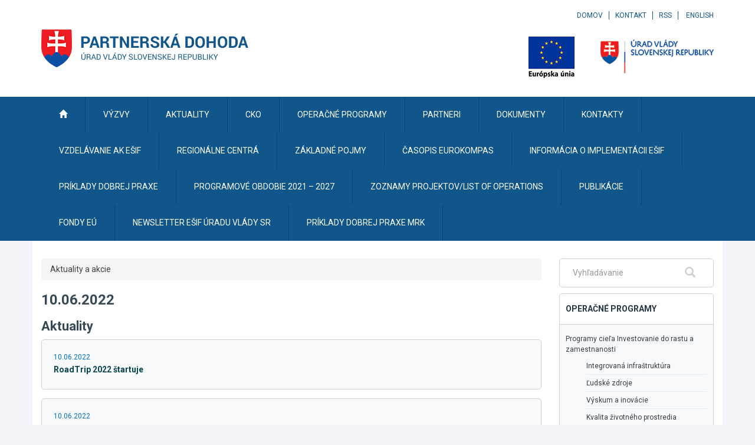

--- FILE ---
content_type: text/css
request_url: https://www.partnerskadohoda.gov.sk/include/page.css
body_size: 2675
content:
/* Index
/*aaaaa*/
========================================================================== */
.section-title h2 {
  line-height: 1;
  margin: 0 0 30px 0;
  text-transform: uppercase;
}
.section-more a {
  color: #2f4858;
  text-transform: lowercase;
  text-decoration: underline;
  display: inline-block;
  *display: inline;
  *zoom: 1;
}
.section-more a:hover {
	color: #71b9ef;
	text-decoration: none;
}

/* Widgets
========================================================================== */
.widget {
  -webkit-border-radius: 5px;
  border-radius: 5px;
  border: 1px solid #cbd1d5;
  margin-bottom: 10px;
}
.widget-title {
	font-size: 14px;
	font-weight: bold;
	text-transform: uppercase;
	color: #263744;
	border-bottom: 1px solid #cbd1d5;
	padding: 15px 10px;
}
.widget-content {
	background: #f8f9fa;
	padding: 10px;
}
.widget-footer {
	font-size: 14px;
	border-top: 1px solid #cbd1d5;
	padding: 15px;
	color: #454545;
	font-weight: 300;
}
.widget-content ul {
	padding: 0;
	list-style: none;
	margin: 0;
}

/* widget search
========================================================================== */
.widget-search { padding: 10px; }
.widget-search input {
	background: transparent;
	border: 0;
	color: #263744;
	height: 26px;
	line-height: 26px;
	vertical-align: middle;
	box-shadow: none;
}
.widget-search button {
	background: transparent;
	border: 0;
	color: #cbd1d5;
	font-size: 18px;
	padding: 0;
}
.lang-en #footer-top,
.lang-en #sidebar>.widget:not(.widget-search):not(.widget-banner){
	display: none;
}

/* widget menu
========================================================================== */
.widget-menu a {
	color: #344048;
	display: block;
	padding: 5px 0;
	font-size: 12px;
}
.widget-menu li { border-bottom: 1px solid #eaedef; }
.widget-menu ul ul li{ margin-left: 35px; }
.widget-menu li:last-child { border-bottom: 0; }

/* widget calendar
========================================================================== */
.widget-calendar .widget-title {
	color: #1364a0;
	font-size: 15px;
	text-transform: none;
}
.widget-calendar-footer {
	padding: 10px;
}
.widget-calendar table {
	width: 100%;
	color: #595959;
}
.widget-calendar td,
.widget-calendar th {
	text-align: center;
	line-height: 2;
}
.widget-calendar table a {
	color: #1364a0;
	text-decoration: underline;
	font-weight: bold;
}
.widget-calendar i {
	display: inline-block;
	*display: inline;
	*zoom: 1;
	margin-top: 5px;
}
.widget-calendar table td.dnes1{
	font-weight: bold;
	border: 1px solid #bbb;
	background: #ededed
}

/* widget mlist
========================================================================== */
.widget-mlist p {
	font-size: 12px;
}
.widget-mlist .fld {
	background: #fff;
	border: 1px solid #cbd1d5;
	-webkit-border-radius: 5px;
  border-radius: 5px;
}
input#newsletter_addDataNewsletter{
	display: none;
}
.widget-mlist table{
	width: 100%;
}

/* widget banner
========================================================================== */
.widget-banner { overflow: hidden; }
.widget-banner img {
	max-width: 100%;
}

/* widget gallery
========================================================================== */
.widget-gallery .thumb {
	margin-bottom: 10px;
	display: block;
}
.widget-gallery img {
	max-width: 100%;
  -webkit-border-radius: 3px;
  border-radius: 3px;
  overflow: hidden;
  display: block;
}

/* Slider
========================================================================== */
.slider .slideTitle{ padding: 5px}
.slider-container { margin-bottom: 30px; }


.slides, .slider li {
	width: 100% !important;
	height: auto !important;
}
.slider img { max-width: 100%; }
.slider #prev,
.slider #next {
	top: 50% !important;
	margin-top: -32px; /* polovicka vysky buttonu */
	cursor: pointer;
}

/*
.slider { margin-bottom: 30px; }
.slide-nav {
	background: #1364a0;
	color: #fff;
	width: 30px;
	height: 30px;
	display: block;
	line-height: 30px;
	text-align: center;
	-webkit-border-radius: 5px;
	border-radius: 5px;
	position: absolute;
	bottom: 38px;
	z-index: 1000;
	top: auto;
	cursor: pointer;
}
.slide-nav:hover { background: #71b9ef; }
#slide-next { right: 35px; }
#slide-prev { right: 70px; }
.slide { width: 100%; }
.slider img { max-width: 100%; }
.slide-content {
	background: rgba(0,0,0,0.6);
	position: absolute;
	right: 0;
	bottom: 0;
	left: 0;
	color: #fff;
	padding: 30px;
}
.slide-title {
	text-transform: uppercase;
	font-size: 18px;
	font-weight: bold;
	margin: 0 0 5px 0;
	padding: 0;
}
.slide-title a { color: #fff; }
.slide-title a:hover { color: #71b9ef; }
.slide-content p {
	margin: 0;
	padding: 0;
	font-size: 14px;
}
.slide-content p a:hover { color: #fff; }

@media (max-width: 767px) {
  .slide-content {
  	position: relative;
  	padding: 10px;
  	background: #1364a0;
  	height: 140px;
  }
  #slide-next {
  	right: 10px;
  	bottom: 10px;
  }
  #slide-prev {
  	right: 40px;
  	bottom: 10px;
  }
}
*/

.slideText {
	padding: 5px;
	border: 1px solid #cbd1d5;
	background: #d2d2d2;
	border-top: 0px;
}

/* Novinky - list
========================================================================== */
.novinky-list-item {
	border: 1px solid #cbd1d5;
	background: #f8f9fa;
	position: relative;
	margin-bottom: 15px;
}
.novinky-list-thumb img { width: 100%; }
.novinky-list-content {
	padding: 15px;
	color: #495b67;
}
.novinky-list-title {
	font-size: 14px;
	margin: 0 0 10px 0;
	padding: 0;
	color: #074351;
	font-weight: bold;
}
.novinky-list-title a {
	color: #074351;
}
.novinky-list-date {
	color: #026fbf;
	font-size: 12px;
	margin-bottom: 5px;
}
.novinky-list-content p {
	font-size: 12px;
	padding: 0;
}
@media (max-width: 767px) {
  .novinky-list-item { margin-bottom: 15px; }
}
@media (min-width: 768px) {
  .novinky-list-item {
  	height: 340px;
  	margin-bottom: 30px;
  }
  .novinky-list-item .btn {
		position: absolute;
		bottom: 15px;
		left: 15px;
	}
}

/* Vyzvy - list
========================================================================== */
.vyzvy-list { margin-bottom: 15px; }
.vyzvy-list-item {
	border: 1px solid #cbd1d5;
	background: #f8f9fa;
	position: relative;
	margin-bottom: 15px;
	padding: 20px;
}
.vyzvy-list-date {
	color: #026fbf;
	font-size: 12px;
	margin-bottom: 5px;
}
.vyzvy-list-title {
	font-size: 14px;
	margin: 0 0 5px 0;
	padding: 0;
	color: #074351;
	font-weight: bold;
}
.vyzvy-list-title a {
	color: #074351;
}
.vyzvy-list-op {
	color: #89a3b4;
	font-size: 12px;
}
.vyzvy-list-op a {
	color: #074351;
}

/* Mapa projektov
========================================================================== */
.mapa-projektov {
	border: 1px solid #cbd1d5;
	background: #f8f9fa;
	position: relative;
	margin-bottom: 30px;
}

/* galleria */

section.photo-gallery a.album {
margin-top: 20px;
}

.index3block {
width: 263px;
height: 298px;
float: left;
-webkit-border-radius: 4px;
-moz-border-radius: 4px;
border-radius: 4px;
border: 1px solid #e9e9e9;
overflow: hidden;
margin: 0 9px 30px;
color: #3b3b3b;
position: relative;
}

section.photo-gallery a.album span.album-nazov{
	color: #1e9ba1;
	text-decoration: none;
	font-size: 1.1em;
	margin: 8px 15px;
	display: inline-block;
	width: auto;
}

section.photo-gallery a.album:hover span.album-nazov{
	color: #000;
}

/**** Fotoalbum zoznam fotografií ****/

section.photo-gallery figure.photo-thumb img{ border: none; border-radius: 3px; }
section.photo-gallery figure.photo-thumb a{ float: left; margin: 5px; }
section.photo-gallery span{ width: 100%; margin: 12px 0; display: inline-block; }

/* Operačný program
========================================================================== */


	/*** Tabs ***/
	.sc_tabs ul{
		list-style: none;
		padding: 0;
		margin: 15px 0 25px;
		border-bottom: 2px solid #337ab7;
	}
	.sc_tabs ul li{
		display: inline-block;
		padding: 0;
		margin: 0;
	}
	.sc_tabs ul li span,
	.sc_tabs ul li a{
		display: inline-block;
		padding: 0 25px;
		margin: 0 2px;
		height: 50px;
		line-height: 50px;
		background: #f0f0f0;
		color: #337ab7;
	}
	.sc_tabs ul li a{ margin-bottom: -1px; }
	.sc_tabs ul li:first-child span,
	.sc_tabs ul li:first-child a{
		margin-left: 0;
	}
	.sc_tabs ul li span{
		background: #337ab7;
		color: #fff;
		
	}


	/*** Files ***/
	ul.files-list{
		list-style: none;
		padding-left: 0;
	}
	ul.files-list li{
		margin: 10px 0;
		color: #888;
	}
	a[class^="file-"]:before{
		width: 20px;
		height: 20px;
		background-size: 20px; 
		padding-left: 25px; 
		background-image: url('/images/icons/ico-file.png'); 
		font-size: 1.1em; 
		content: '';
		display: inline-block; 
		background-repeat: no-repeat; 
		background-position: center left;
		vertical-align: middle;
	}
	a.doc[href$=".docx"]:before,a.doc[href$=".doc"]:before,
	.file-doc:before,.file-docx:before{ background-image: url('/images/icons/ico-doc.png') !important; }
	a.doc[href$=".xlsx"]:before,a.doc[href$=".xls"]:before,
	.file-xls:before,.file-xlsx:before{ background-image: url('/images/icons/ico-xls.png') !important; }
	a.doc[href$=".pptx"]:before,a.doc[href$=".ppt"]:before,
	.file-ppt:before,.file-pptx:before{ background-image: url('/images/icons/ico-ppt.png') !important; }
	a.doc[href$=".pdf"]:before,
	.file-pdf:before{ background-image: url('/images/icons/ico-pdf.png') !important; }
	a.doc[href$=".mp4"]:before,a.doc[href$=".mpeg4"]:before,
	.file-mp4:before,.file-mpeg4:before{ background-image: url('/images/icons/ico-mp4.png') !important; }
	a.doc[href$=".mp3"]:before,
	.file-mp3:before{ background-image: url('/images/icons/ico-mp3.png') !important; }
	a.doc[href$=".zip"]:before,a.doc[href$=".rar"]:before,
	.file-zip:before,.file-rar:before{ background-image: url('/images/icons/ico-zip.png') !important; }
	a.doc[href$=".jpg"]:before,a.doc[href$=".jpeg"]:before,a.doc[href$=".gif"]:before,a.doc[href$=".png"]:before,a.doc[href$=".bmp"]:before,
	.file-jpg:before,.file-jpeg:before.file-gif:before,.file-png:before,.file-bmp:before{ background-image: url('/images/icons/ico-image.png') !important; }

/* Detail vyzva, aktualita, akcia
========================================================================== */

ul.detail-info{
	list-style: none;
	padding: 0;
	margin: 0;
}
ul.detail-info li{
	display: inline-block;
	padding: 0 8px;
	line-height: 1.1em;
	border-right: 1px solid #888;
}
ul.detail-info li:last-child{
	border-right: none;
}

figure.detail-image{
	float: left;
	
	display: inline-block;
}

figure.detail-image img{
	margin: 0 15px 15px 0;
}

span.datum{
	color: #888;
	font-size: 1.3em;
	margin: 0 0 15px;
	display: inline-block;
}

#footer-top a.sitemap{ 
	font-size: 18px;
  text-transform: uppercase;
  margin-bottom: 20px;
  font-weight: bold;
  color: #fff; }
#footer-top a.sitemap i{ margin-right: 10px; }

/**** KONTAKT ****/

.map>div{ width: 100% !important; height: 350px !important; }
.map{ width: 60%; }
.contact{ width: 40%; }

@media (max-width: 767px) {
	.map,
	.contact{ width: 100%; }
	.map{ margin: 45px 0 20px; }
}
@media (min-width: 768px) and (max-width: 991px) {
	.map,
	.contact{ width: 100%; }
	.map{ margin: 45px 0 20px; }
}

.contact-detail{ margin: 0 0 0 40px; border: none; }
.contact-detail th{ padding: 0 15px; text-align: right; }

/* PDF view
========================================================================== */
.pdfView {
  margin-top: 15px;
  border: 1px solid #888;
  background: #fff;
  width: 100%;
  height: 800px;
}

/* publikacie
========================================================================== */
.publications > div {margin-bottom: 1rem}

--- FILE ---
content_type: application/javascript
request_url: https://www.partnerskadohoda.gov.sk/include/plyr.js
body_size: 59241
content:
typeof navigator === "object" && (function (global, factory) {
    typeof exports === 'object' && typeof module !== 'undefined' ? module.exports = factory() :
    typeof define === 'function' && define.amd ? define('Plyr', factory) :
    (global.Plyr = factory());
}(this, (function () { 'use strict';

    // ==========================================================================
    // Type checking utils
    // ==========================================================================

    var getConstructor = function getConstructor(input) {
        return input !== null && typeof input !== 'undefined' ? input.constructor : null;
    };
    var instanceOf = function instanceOf(input, constructor) {
        return Boolean(input && constructor && input instanceof constructor);
    };
    var isNullOrUndefined = function isNullOrUndefined(input) {
        return input === null || typeof input === 'undefined';
    };
    var isObject = function isObject(input) {
        return getConstructor(input) === Object;
    };
    var isNumber = function isNumber(input) {
        return getConstructor(input) === Number && !Number.isNaN(input);
    };
    var isString = function isString(input) {
        return getConstructor(input) === String;
    };
    var isBoolean = function isBoolean(input) {
        return getConstructor(input) === Boolean;
    };
    var isFunction = function isFunction(input) {
        return getConstructor(input) === Function;
    };
    var isArray = function isArray(input) {
        return Array.isArray(input);
    };
    var isWeakMap = function isWeakMap(input) {
        return instanceOf(input, WeakMap);
    };
    var isNodeList = function isNodeList(input) {
        return instanceOf(input, NodeList);
    };
    var isElement = function isElement(input) {
        return instanceOf(input, Element);
    };
    var isTextNode = function isTextNode(input) {
        return getConstructor(input) === Text;
    };
    var isEvent = function isEvent(input) {
        return instanceOf(input, Event);
    };
    var isCue = function isCue(input) {
        return instanceOf(input, window.TextTrackCue) || instanceOf(input, window.VTTCue);
    };
    var isTrack = function isTrack(input) {
        return instanceOf(input, TextTrack) || !isNullOrUndefined(input) && isString(input.kind);
    };

    var isEmpty = function isEmpty(input) {
        return isNullOrUndefined(input) || (isString(input) || isArray(input) || isNodeList(input)) && !input.length || isObject(input) && !Object.keys(input).length;
    };

    var isUrl = function isUrl(input) {
        // Accept a URL object
        if (instanceOf(input, window.URL)) {
            return true;
        }

        // Add the protocol if required
        var string = input;
        if (!input.startsWith('http://') || !input.startsWith('https://')) {
            string = 'http://' + input;
        }

        try {
            return !isEmpty(new URL(string).hostname);
        } catch (e) {
            return false;
        }
    };

    var is = {
        nullOrUndefined: isNullOrUndefined,
        object: isObject,
        number: isNumber,
        string: isString,
        boolean: isBoolean,
        function: isFunction,
        array: isArray,
        weakMap: isWeakMap,
        nodeList: isNodeList,
        element: isElement,
        textNode: isTextNode,
        event: isEvent,
        cue: isCue,
        track: isTrack,
        url: isUrl,
        empty: isEmpty
    };

    // ==========================================================================

    // Check for passive event listener support
    // https://github.com/WICG/EventListenerOptions/blob/gh-pages/explainer.md
    // https://www.youtube.com/watch?v=NPM6172J22g
    var supportsPassiveListeners = function () {
        // Test via a getter in the options object to see if the passive property is accessed
        var supported = false;
        try {
            var options = Object.defineProperty({}, 'passive', {
                get: function get() {
                    supported = true;
                    return null;
                }
            });
            window.addEventListener('test', null, options);
            window.removeEventListener('test', null, options);
        } catch (e) {
            // Do nothing
        }

        return supported;
    }();

    // Toggle event listener
    function toggleListener(element, event, callback) {
        var toggle = arguments.length > 3 && arguments[3] !== undefined ? arguments[3] : false;

        var _this = this;

        var passive = arguments.length > 4 && arguments[4] !== undefined ? arguments[4] : true;
        var capture = arguments.length > 5 && arguments[5] !== undefined ? arguments[5] : false;

        // Bail if no element, event, or callback
        if (!element || !('addEventListener' in element) || is.empty(event) || !is.function(callback)) {
            return;
        }

        // Allow multiple events
        var events = event.split(' ');

        // Build options
        // Default to just the capture boolean for browsers with no passive listener support
        var options = capture;

        // If passive events listeners are supported
        if (supportsPassiveListeners) {
            options = {
                // Whether the listener can be passive (i.e. default never prevented)
                passive: passive,
                // Whether the listener is a capturing listener or not
                capture: capture
            };
        }

        // If a single node is passed, bind the event listener
        events.forEach(function (type) {
            if (_this && _this.eventListeners && toggle) {
                // Cache event listener
                _this.eventListeners.push({ element: element, type: type, callback: callback, options: options });
            }

            element[toggle ? 'addEventListener' : 'removeEventListener'](type, callback, options);
        });
    }

    // Bind event handler
    function on(element) {
        var events = arguments.length > 1 && arguments[1] !== undefined ? arguments[1] : '';
        var callback = arguments[2];
        var passive = arguments.length > 3 && arguments[3] !== undefined ? arguments[3] : true;
        var capture = arguments.length > 4 && arguments[4] !== undefined ? arguments[4] : false;

        toggleListener.call(this, element, events, callback, true, passive, capture);
    }

    // Unbind event handler
    function off(element) {
        var events = arguments.length > 1 && arguments[1] !== undefined ? arguments[1] : '';
        var callback = arguments[2];
        var passive = arguments.length > 3 && arguments[3] !== undefined ? arguments[3] : true;
        var capture = arguments.length > 4 && arguments[4] !== undefined ? arguments[4] : false;

        toggleListener.call(this, element, events, callback, false, passive, capture);
    }

    // Bind once-only event handler
    function once(element) {
        var events = arguments.length > 1 && arguments[1] !== undefined ? arguments[1] : '';
        var callback = arguments[2];
        var passive = arguments.length > 3 && arguments[3] !== undefined ? arguments[3] : true;
        var capture = arguments.length > 4 && arguments[4] !== undefined ? arguments[4] : false;

        function onceCallback() {
            off(element, events, onceCallback, passive, capture);

            for (var _len = arguments.length, args = Array(_len), _key = 0; _key < _len; _key++) {
                args[_key] = arguments[_key];
            }

            callback.apply(this, args);
        }

        toggleListener.call(this, element, events, onceCallback, true, passive, capture);
    }

    // Trigger event
    function triggerEvent(element) {
        var type = arguments.length > 1 && arguments[1] !== undefined ? arguments[1] : '';
        var bubbles = arguments.length > 2 && arguments[2] !== undefined ? arguments[2] : false;
        var detail = arguments.length > 3 && arguments[3] !== undefined ? arguments[3] : {};

        // Bail if no element
        if (!is.element(element) || is.empty(type)) {
            return;
        }

        // Create and dispatch the event
        var event = new CustomEvent(type, {
            bubbles: bubbles,
            detail: Object.assign({}, detail, {
                plyr: this
            })
        });

        // Dispatch the event
        element.dispatchEvent(event);
    }

    // Unbind all cached event listeners
    function unbindListeners() {
        if (this && this.eventListeners) {
            this.eventListeners.forEach(function (item) {
                var element = item.element,
                    type = item.type,
                    callback = item.callback,
                    options = item.options;

                element.removeEventListener(type, callback, options);
            });

            this.eventListeners = [];
        }
    }

    // Run method when / if player is ready
    function ready() {
        var _this2 = this;

        return new Promise(function (resolve) {
            return _this2.ready ? setTimeout(resolve, 0) : on.call(_this2, _this2.elements.container, 'ready', resolve);
        }).then(function () {});
    }

    var classCallCheck = function (instance, Constructor) {
      if (!(instance instanceof Constructor)) {
        throw new TypeError("Cannot call a class as a function");
      }
    };

    var createClass = function () {
      function defineProperties(target, props) {
        for (var i = 0; i < props.length; i++) {
          var descriptor = props[i];
          descriptor.enumerable = descriptor.enumerable || false;
          descriptor.configurable = true;
          if ("value" in descriptor) descriptor.writable = true;
          Object.defineProperty(target, descriptor.key, descriptor);
        }
      }

      return function (Constructor, protoProps, staticProps) {
        if (protoProps) defineProperties(Constructor.prototype, protoProps);
        if (staticProps) defineProperties(Constructor, staticProps);
        return Constructor;
      };
    }();

    var defineProperty = function (obj, key, value) {
      if (key in obj) {
        Object.defineProperty(obj, key, {
          value: value,
          enumerable: true,
          configurable: true,
          writable: true
        });
      } else {
        obj[key] = value;
      }

      return obj;
    };

    var slicedToArray = function () {
      function sliceIterator(arr, i) {
        var _arr = [];
        var _n = true;
        var _d = false;
        var _e = undefined;

        try {
          for (var _i = arr[Symbol.iterator](), _s; !(_n = (_s = _i.next()).done); _n = true) {
            _arr.push(_s.value);

            if (i && _arr.length === i) break;
          }
        } catch (err) {
          _d = true;
          _e = err;
        } finally {
          try {
            if (!_n && _i["return"]) _i["return"]();
          } finally {
            if (_d) throw _e;
          }
        }

        return _arr;
      }

      return function (arr, i) {
        if (Array.isArray(arr)) {
          return arr;
        } else if (Symbol.iterator in Object(arr)) {
          return sliceIterator(arr, i);
        } else {
          throw new TypeError("Invalid attempt to destructure non-iterable instance");
        }
      };
    }();

    var toConsumableArray = function (arr) {
      if (Array.isArray(arr)) {
        for (var i = 0, arr2 = Array(arr.length); i < arr.length; i++) arr2[i] = arr[i];

        return arr2;
      } else {
        return Array.from(arr);
      }
    };

    // ==========================================================================

    // Wrap an element
    function wrap(elements, wrapper) {
        // Convert `elements` to an array, if necessary.
        var targets = elements.length ? elements : [elements];

        // Loops backwards to prevent having to clone the wrapper on the
        // first element (see `child` below).
        Array.from(targets).reverse().forEach(function (element, index) {
            var child = index > 0 ? wrapper.cloneNode(true) : wrapper;

            // Cache the current parent and sibling.
            var parent = element.parentNode;
            var sibling = element.nextSibling;

            // Wrap the element (is automatically removed from its current
            // parent).
            child.appendChild(element);

            // If the element had a sibling, insert the wrapper before
            // the sibling to maintain the HTML structure; otherwise, just
            // append it to the parent.
            if (sibling) {
                parent.insertBefore(child, sibling);
            } else {
                parent.appendChild(child);
            }
        });
    }

    // Set attributes
    function setAttributes(element, attributes) {
        if (!is.element(element) || is.empty(attributes)) {
            return;
        }

        // Assume null and undefined attributes should be left out,
        // Setting them would otherwise convert them to "null" and "undefined"
        Object.entries(attributes).filter(function (_ref) {
            var _ref2 = slicedToArray(_ref, 2),
                value = _ref2[1];

            return !is.nullOrUndefined(value);
        }).forEach(function (_ref3) {
            var _ref4 = slicedToArray(_ref3, 2),
                key = _ref4[0],
                value = _ref4[1];

            return element.setAttribute(key, value);
        });
    }

    // Create a DocumentFragment
    function createElement(type, attributes, text) {
        // Create a new <element>
        var element = document.createElement(type);

        // Set all passed attributes
        if (is.object(attributes)) {
            setAttributes(element, attributes);
        }

        // Add text node
        if (is.string(text)) {
            element.innerText = text;
        }

        // Return built element
        return element;
    }

    // Inaert an element after another
    function insertAfter(element, target) {
        target.parentNode.insertBefore(element, target.nextSibling);
    }

    // Insert a DocumentFragment
    function insertElement(type, parent, attributes, text) {
        // Inject the new <element>
        parent.appendChild(createElement(type, attributes, text));
    }

    // Remove element(s)
    function removeElement(element) {
        if (is.nodeList(element) || is.array(element)) {
            Array.from(element).forEach(removeElement);
            return;
        }

        if (!is.element(element) || !is.element(element.parentNode)) {
            return;
        }

        element.parentNode.removeChild(element);
    }

    // Remove all child elements
    function emptyElement(element) {
        var length = element.childNodes.length;


        while (length > 0) {
            element.removeChild(element.lastChild);
            length -= 1;
        }
    }

    // Replace element
    function replaceElement(newChild, oldChild) {
        if (!is.element(oldChild) || !is.element(oldChild.parentNode) || !is.element(newChild)) {
            return null;
        }

        oldChild.parentNode.replaceChild(newChild, oldChild);

        return newChild;
    }

    // Get an attribute object from a string selector
    function getAttributesFromSelector(sel, existingAttributes) {
        // For example:
        // '.test' to { class: 'test' }
        // '#test' to { id: 'test' }
        // '[data-test="test"]' to { 'data-test': 'test' }

        if (!is.string(sel) || is.empty(sel)) {
            return {};
        }

        var attributes = {};
        var existing = existingAttributes;

        sel.split(',').forEach(function (s) {
            // Remove whitespace
            var selector = s.trim();
            var className = selector.replace('.', '');
            var stripped = selector.replace(/[[\]]/g, '');

            // Get the parts and value
            var parts = stripped.split('=');
            var key = parts[0];
            var value = parts.length > 1 ? parts[1].replace(/["']/g, '') : '';

            // Get the first character
            var start = selector.charAt(0);

            switch (start) {
                case '.':
                    // Add to existing classname
                    if (is.object(existing) && is.string(existing.class)) {
                        existing.class += ' ' + className;
                    }

                    attributes.class = className;
                    break;

                case '#':
                    // ID selector
                    attributes.id = selector.replace('#', '');
                    break;

                case '[':
                    // Attribute selector
                    attributes[key] = value;

                    break;

                default:
                    break;
            }
        });

        return attributes;
    }

    // Toggle hidden
    function toggleHidden(element, hidden) {
        if (!is.element(element)) {
            return;
        }

        var hide = hidden;

        if (!is.boolean(hide)) {
            hide = !element.hasAttribute('hidden');
        }

        if (hide) {
            element.setAttribute('hidden', '');
        } else {
            element.removeAttribute('hidden');
        }
    }

    // Mirror Element.classList.toggle, with IE compatibility for "force" argument
    function toggleClass(element, className, force) {
        if (is.element(element)) {
            var method = 'toggle';
            if (typeof force !== 'undefined') {
                method = force ? 'add' : 'remove';
            }

            element.classList[method](className);
            return element.classList.contains(className);
        }

        return null;
    }

    // Has class name
    function hasClass(element, className) {
        return is.element(element) && element.classList.contains(className);
    }

    // Element matches selector
    function matches(element, selector) {
        var prototype = { Element: Element };

        function match() {
            return Array.from(document.querySelectorAll(selector)).includes(this);
        }

        var matches = prototype.matches || prototype.webkitMatchesSelector || prototype.mozMatchesSelector || prototype.msMatchesSelector || match;

        return matches.call(element, selector);
    }

    // Find all elements
    function getElements(selector) {
        return this.elements.container.querySelectorAll(selector);
    }

    // Find a single element
    function getElement(selector) {
        return this.elements.container.querySelector(selector);
    }

    // Get the focused element
    function getFocusElement() {
        var focused = document.activeElement;

        if (!focused || focused === document.body) {
            focused = null;
        } else {
            focused = document.querySelector(':focus');
        }

        return focused;
    }

    // Trap focus inside container
    function trapFocus() {
        var element = arguments.length > 0 && arguments[0] !== undefined ? arguments[0] : null;
        var toggle = arguments.length > 1 && arguments[1] !== undefined ? arguments[1] : false;

        if (!is.element(element)) {
            return;
        }

        var focusable = getElements.call(this, 'button:not(:disabled), input:not(:disabled), [tabindex]');
        var first = focusable[0];
        var last = focusable[focusable.length - 1];

        var trap = function trap(event) {
            // Bail if not tab key or not fullscreen
            if (event.key !== 'Tab' || event.keyCode !== 9) {
                return;
            }

            // Get the current focused element
            var focused = getFocusElement();

            if (focused === last && !event.shiftKey) {
                // Move focus to first element that can be tabbed if Shift isn't used
                first.focus();
                event.preventDefault();
            } else if (focused === first && event.shiftKey) {
                // Move focus to last element that can be tabbed if Shift is used
                last.focus();
                event.preventDefault();
            }
        };

        toggleListener.call(this, this.elements.container, 'keydown', trap, toggle, false);
    }

    // ==========================================================================

    var transitionEndEvent = function () {
        var element = document.createElement('span');

        var events = {
            WebkitTransition: 'webkitTransitionEnd',
            MozTransition: 'transitionend',
            OTransition: 'oTransitionEnd otransitionend',
            transition: 'transitionend'
        };

        var type = Object.keys(events).find(function (event) {
            return element.style[event] !== undefined;
        });

        return is.string(type) ? events[type] : false;
    }();

    // Force repaint of element
    function repaint(element) {
        setTimeout(function () {
            toggleHidden(element, true);
            element.offsetHeight; // eslint-disable-line
            toggleHidden(element, false);
        }, 0);
    }

    // ==========================================================================
    // Browser sniffing
    // Unfortunately, due to mixed support, UA sniffing is required
    // ==========================================================================

    var browser = {
        isIE: /* @cc_on!@ */!!document.documentMode,
        isWebkit: 'WebkitAppearance' in document.documentElement.style && !/Edge/.test(navigator.userAgent),
        isIPhone: /(iPhone|iPod)/gi.test(navigator.platform),
        isIos: /(iPad|iPhone|iPod)/gi.test(navigator.platform)
    };

    // ==========================================================================

    // Default codecs for checking mimetype support
    var defaultCodecs = {
        'audio/ogg': 'vorbis',
        'audio/wav': '1',
        'video/webm': 'vp8, vorbis',
        'video/mp4': 'avc1.42E01E, mp4a.40.2',
        'video/ogg': 'theora'
    };

    // Check for feature support
    var support = {
        // Basic support
        audio: 'canPlayType' in document.createElement('audio'),
        video: 'canPlayType' in document.createElement('video'),

        // Check for support
        // Basic functionality vs full UI
        check: function check(type, provider, playsinline) {
            var canPlayInline = browser.isIPhone && playsinline && support.playsinline;
            var api = support[type] || provider !== 'html5';
            var ui = api && support.rangeInput && (type !== 'video' || !browser.isIPhone || canPlayInline);

            return {
                api: api,
                ui: ui
            };
        },


        // Picture-in-picture support
        // Safari only currently
        pip: function () {
            return !browser.isIPhone && is.function(createElement('video').webkitSetPresentationMode);
        }(),

        // Airplay support
        // Safari only currently
        airplay: is.function(window.WebKitPlaybackTargetAvailabilityEvent),

        // Inline playback support
        // https://webkit.org/blog/6784/new-video-policies-for-ios/
        playsinline: 'playsInline' in document.createElement('video'),

        // Check for mime type support against a player instance
        // Credits: http://diveintohtml5.info/everything.html
        // Related: http://www.leanbackplayer.com/test/h5mt.html
        mime: function mime(inputType) {
            var _inputType$split = inputType.split('/'),
                _inputType$split2 = slicedToArray(_inputType$split, 1),
                mediaType = _inputType$split2[0];

            if (!this.isHTML5 || mediaType !== this.type) {
                return false;
            }

            var type = void 0;
            if (inputType && inputType.includes('codecs=')) {
                // Use input directly
                type = inputType;
            } else if (inputType === 'audio/mpeg') {
                // Skip codec
                type = 'audio/mpeg;';
            } else if (inputType in defaultCodecs) {
                // Use codec
                type = inputType + '; codecs="' + defaultCodecs[inputType] + '"';
            }

            try {
                return Boolean(type && this.media.canPlayType(type).replace(/no/, ''));
            } catch (err) {
                return false;
            }
        },


        // Check for textTracks support
        textTracks: 'textTracks' in document.createElement('video'),

        // <input type="range"> Sliders
        rangeInput: function () {
            var range = document.createElement('input');
            range.type = 'range';
            return range.type === 'range';
        }(),

        // Touch
        // NOTE: Remember a device can be mouse + touch enabled so we check on first touch event
        touch: 'ontouchstart' in document.documentElement,

        // Detect transitions support
        transitions: transitionEndEvent !== false,

        // Reduced motion iOS & MacOS setting
        // https://webkit.org/blog/7551/responsive-design-for-motion/
        reducedMotion: 'matchMedia' in window && window.matchMedia('(prefers-reduced-motion)').matches
    };

    // ==========================================================================

    var html5 = {
        getSources: function getSources() {
            var _this = this;

            if (!this.isHTML5) {
                return [];
            }

            var sources = Array.from(this.media.querySelectorAll('source'));

            // Filter out unsupported sources
            return sources.filter(function (source) {
                return support.mime.call(_this, source.getAttribute('type'));
            });
        },


        // Get quality levels
        getQualityOptions: function getQualityOptions() {
            // Get sizes from <source> elements
            return html5.getSources.call(this).map(function (source) {
                return Number(source.getAttribute('size'));
            }).filter(Boolean);
        },
        extend: function extend() {
            if (!this.isHTML5) {
                return;
            }

            var player = this;

            // Quality
            Object.defineProperty(player.media, 'quality', {
                get: function get() {
                    // Get sources
                    var sources = html5.getSources.call(player);
                    var source = sources.find(function (source) {
                        return source.getAttribute('src') === player.source;
                    });

                    // Return size, if match is found
                    return source && Number(source.getAttribute('size'));
                },
                set: function set(input) {
                    // Get sources
                    var sources = html5.getSources.call(player);

                    // Get first match for requested size
                    var source = sources.find(function (source) {
                        return Number(source.getAttribute('size')) === input;
                    });

                    // No matching source found
                    if (!source) {
                        return;
                    }

                    // Get current state
                    var _player$media = player.media,
                        currentTime = _player$media.currentTime,
                        paused = _player$media.paused,
                        preload = _player$media.preload,
                        readyState = _player$media.readyState;

                    // Set new source

                    player.media.src = source.getAttribute('src');

                    // Prevent loading if preload="none" and the current source isn't loaded (#1044)
                    if (preload !== 'none' || readyState) {
                        // Restore time
                        player.once('loadedmetadata', function () {
                            player.currentTime = currentTime;

                            // Resume playing
                            if (!paused) {
                                player.play();
                            }
                        });

                        // Load new source
                        player.media.load();
                    }

                    // Trigger change event
                    triggerEvent.call(player, player.media, 'qualitychange', false, {
                        quality: input
                    });
                }
            });
        },


        // Cancel current network requests
        // See https://github.com/sampotts/plyr/issues/174
        cancelRequests: function cancelRequests() {
            if (!this.isHTML5) {
                return;
            }

            // Remove child sources
            removeElement(html5.getSources.call(this));

            // Set blank video src attribute
            // This is to prevent a MEDIA_ERR_SRC_NOT_SUPPORTED error
            // Info: http://stackoverflow.com/questions/32231579/how-to-properly-dispose-of-an-html5-video-and-close-socket-or-connection
            this.media.setAttribute('src', this.config.blankVideo);

            // Load the new empty source
            // This will cancel existing requests
            // See https://github.com/sampotts/plyr/issues/174
            this.media.load();

            // Debugging
            this.debug.log('Cancelled network requests');
        }
    };

    // ==========================================================================

    // Clone nested objects
    function cloneDeep(object) {
        return JSON.parse(JSON.stringify(object));
    }

    // Get a nested value in an object
    function getDeep(object, path) {
        return path.split('.').reduce(function (obj, key) {
            return obj && obj[key];
        }, object);
    }

    // Deep extend destination object with N more objects
    function extend() {
        var target = arguments.length > 0 && arguments[0] !== undefined ? arguments[0] : {};

        for (var _len = arguments.length, sources = Array(_len > 1 ? _len - 1 : 0), _key = 1; _key < _len; _key++) {
            sources[_key - 1] = arguments[_key];
        }

        if (!sources.length) {
            return target;
        }

        var source = sources.shift();

        if (!is.object(source)) {
            return target;
        }

        Object.keys(source).forEach(function (key) {
            if (is.object(source[key])) {
                if (!Object.keys(target).includes(key)) {
                    Object.assign(target, defineProperty({}, key, {}));
                }

                extend(target[key], source[key]);
            } else {
                Object.assign(target, defineProperty({}, key, source[key]));
            }
        });

        return extend.apply(undefined, [target].concat(sources));
    }

    // ==========================================================================

    // Generate a random ID
    function generateId(prefix) {
        return prefix + '-' + Math.floor(Math.random() * 10000);
    }

    // Format string
    function format(input) {
        for (var _len = arguments.length, args = Array(_len > 1 ? _len - 1 : 0), _key = 1; _key < _len; _key++) {
            args[_key - 1] = arguments[_key];
        }

        if (is.empty(input)) {
            return input;
        }

        return input.toString().replace(/{(\d+)}/g, function (match, i) {
            return args[i].toString();
        });
    }

    // Get percentage
    function getPercentage(current, max) {
        if (current === 0 || max === 0 || Number.isNaN(current) || Number.isNaN(max)) {
            return 0;
        }

        return (current / max * 100).toFixed(2);
    }

    // Replace all occurances of a string in a string
    function replaceAll() {
        var input = arguments.length > 0 && arguments[0] !== undefined ? arguments[0] : '';
        var find = arguments.length > 1 && arguments[1] !== undefined ? arguments[1] : '';
        var replace = arguments.length > 2 && arguments[2] !== undefined ? arguments[2] : '';

        return input.replace(new RegExp(find.toString().replace(/([.*+?^=!:${}()|[\]/\\])/g, '\\$1'), 'g'), replace.toString());
    }

    // Convert to title case
    function toTitleCase() {
        var input = arguments.length > 0 && arguments[0] !== undefined ? arguments[0] : '';

        return input.toString().replace(/\w\S*/g, function (text) {
            return text.charAt(0).toUpperCase() + text.substr(1).toLowerCase();
        });
    }

    // Convert string to pascalCase
    function toPascalCase() {
        var input = arguments.length > 0 && arguments[0] !== undefined ? arguments[0] : '';

        var string = input.toString();

        // Convert kebab case
        string = replaceAll(string, '-', ' ');

        // Convert snake case
        string = replaceAll(string, '_', ' ');

        // Convert to title case
        string = toTitleCase(string);

        // Convert to pascal case
        return replaceAll(string, ' ', '');
    }

    // Convert string to pascalCase
    function toCamelCase() {
        var input = arguments.length > 0 && arguments[0] !== undefined ? arguments[0] : '';

        var string = input.toString();

        // Convert to pascal case
        string = toPascalCase(string);

        // Convert first character to lowercase
        return string.charAt(0).toLowerCase() + string.slice(1);
    }

    // Remove HTML from a string
    function stripHTML(source) {
        var fragment = document.createDocumentFragment();
        var element = document.createElement('div');
        fragment.appendChild(element);
        element.innerHTML = source;
        return fragment.firstChild.innerText;
    }

    // Like outerHTML, but also works for DocumentFragment
    function getHTML(element) {
        var wrapper = document.createElement('div');
        wrapper.appendChild(element);
        return wrapper.innerHTML;
    }

    // ==========================================================================

    var i18n = {
        get: function get$$1() {
            var key = arguments.length > 0 && arguments[0] !== undefined ? arguments[0] : '';
            var config = arguments.length > 1 && arguments[1] !== undefined ? arguments[1] : {};

            if (is.empty(key) || is.empty(config)) {
                return '';
            }

            var string = getDeep(config.i18n, key);

            if (is.empty(string)) {
                return '';
            }

            var replace = {
                '{seektime}': config.seekTime,
                '{title}': config.title
            };

            Object.entries(replace).forEach(function (_ref) {
                var _ref2 = slicedToArray(_ref, 2),
                    key = _ref2[0],
                    value = _ref2[1];

                string = replaceAll(string, key, value);
            });

            return string;
        }
    };

    // ==========================================================================

    // Remove duplicates in an array
    function dedupe(array) {
        if (!is.array(array)) {
            return array;
        }

        return array.filter(function (item, index) {
            return array.indexOf(item) === index;
        });
    }

    // Get the closest value in an array
    function closest(array, value) {
        if (!is.array(array) || !array.length) {
            return null;
        }

        return array.reduce(function (prev, curr) {
            return Math.abs(curr - value) < Math.abs(prev - value) ? curr : prev;
        });
    }

    // ==========================================================================

    var Storage = function () {
        function Storage(player) {
            classCallCheck(this, Storage);

            this.enabled = player.config.storage.enabled;
            this.key = player.config.storage.key;
        }

        // Check for actual support (see if we can use it)


        createClass(Storage, [{
            key: 'get',
            value: function get$$1(key) {
                if (!Storage.supported || !this.enabled) {
                    return null;
                }

                var store = window.localStorage.getItem(this.key);

                if (is.empty(store)) {
                    return null;
                }

                var json = JSON.parse(store);

                return is.string(key) && key.length ? json[key] : json;
            }
        }, {
            key: 'set',
            value: function set$$1(object) {
                // Bail if we don't have localStorage support or it's disabled
                if (!Storage.supported || !this.enabled) {
                    return;
                }

                // Can only store objectst
                if (!is.object(object)) {
                    return;
                }

                // Get current storage
                var storage = this.get();

                // Default to empty object
                if (is.empty(storage)) {
                    storage = {};
                }

                // Update the working copy of the values
                extend(storage, object);

                // Update storage
                window.localStorage.setItem(this.key, JSON.stringify(storage));
            }
        }], [{
            key: 'supported',
            get: function get$$1() {
                try {
                    if (!('localStorage' in window)) {
                        return false;
                    }

                    var test = '___test';

                    // Try to use it (it might be disabled, e.g. user is in private mode)
                    // see: https://github.com/sampotts/plyr/issues/131
                    window.localStorage.setItem(test, test);
                    window.localStorage.removeItem(test);

                    return true;
                } catch (e) {
                    return false;
                }
            }
        }]);
        return Storage;
    }();

    // ==========================================================================
    // Fetch wrapper
    // Using XHR to avoid issues with older browsers
    // ==========================================================================

    function fetch(url) {
        var responseType = arguments.length > 1 && arguments[1] !== undefined ? arguments[1] : 'text';

        return new Promise(function (resolve, reject) {
            try {
                var request = new XMLHttpRequest();

                // Check for CORS support
                if (!('withCredentials' in request)) {
                    return;
                }

                request.addEventListener('load', function () {
                    if (responseType === 'text') {
                        try {
                            resolve(JSON.parse(request.responseText));
                        } catch (e) {
                            resolve(request.responseText);
                        }
                    } else {
                        resolve(request.response);
                    }
                });

                request.addEventListener('error', function () {
                    throw new Error(request.status);
                });

                request.open('GET', url, true);

                // Set the required response type
                request.responseType = responseType;

                request.send();
            } catch (e) {
                reject(e);
            }
        });
    }

    // ==========================================================================

    // Load an external SVG sprite
    function loadSprite(url, id) {
        if (!is.string(url)) {
            return;
        }

        var prefix = 'cache';
        var hasId = is.string(id);
        var isCached = false;

        var exists = function exists() {
            return document.getElementById(id) !== null;
        };

        var update = function update(container, data) {
            container.innerHTML = data;

            // Check again incase of race condition
            if (hasId && exists()) {
                return;
            }

            // Inject the SVG to the body
            document.body.insertAdjacentElement('afterbegin', container);
        };

        // Only load once if ID set
        if (!hasId || !exists()) {
            var useStorage = Storage.supported;

            // Create container
            var container = document.createElement('div');
            container.setAttribute('hidden', '');

            if (hasId) {
                container.setAttribute('id', id);
            }

            // Check in cache
            if (useStorage) {
                var cached = window.localStorage.getItem(prefix + '-' + id);
                isCached = cached !== null;

                if (isCached) {
                    var data = JSON.parse(cached);
                    update(container, data.content);
                }
            }

            // Get the sprite
            fetch(url).then(function (result) {
                if (is.empty(result)) {
                    return;
                }

                if (useStorage) {
                    window.localStorage.setItem(prefix + '-' + id, JSON.stringify({
                        content: result
                    }));
                }

                update(container, result);
            }).catch(function () {});
        }
    }

    // ==========================================================================

    // Time helpers
    var getHours = function getHours(value) {
        return parseInt(value / 60 / 60 % 60, 10);
    };
    var getMinutes = function getMinutes(value) {
        return parseInt(value / 60 % 60, 10);
    };
    var getSeconds = function getSeconds(value) {
        return parseInt(value % 60, 10);
    };

    // Format time to UI friendly string
    function formatTime() {
        var time = arguments.length > 0 && arguments[0] !== undefined ? arguments[0] : 0;
        var displayHours = arguments.length > 1 && arguments[1] !== undefined ? arguments[1] : false;
        var inverted = arguments.length > 2 && arguments[2] !== undefined ? arguments[2] : false;

        // Bail if the value isn't a number
        if (!is.number(time)) {
            return formatTime(null, displayHours, inverted);
        }

        // Format time component to add leading zero
        var format = function format(value) {
            return ('0' + value).slice(-2);
        };

        // Breakdown to hours, mins, secs
        var hours = getHours(time);
        var mins = getMinutes(time);
        var secs = getSeconds(time);

        // Do we need to display hours?
        if (displayHours || hours > 0) {
            hours = hours + ':';
        } else {
            hours = '';
        }

        // Render
        return '' + (inverted && time > 0 ? '-' : '') + hours + format(mins) + ':' + format(secs);
    }

    // ==========================================================================

    // TODO: Don't export a massive object - break down and create class
    var controls = {
        // Get icon URL
        getIconUrl: function getIconUrl() {
            var url = new URL(this.config.iconUrl, window.location);
            var cors = url.host !== window.location.host || browser.isIE && !window.svg4everybody;

            return {
                url: this.config.iconUrl,
                cors: cors
            };
        },


        // Find the UI controls
        findElements: function findElements() {
            try {
                this.elements.controls = getElement.call(this, this.config.selectors.controls.wrapper);

                // Buttons
                this.elements.buttons = {
                    play: getElements.call(this, this.config.selectors.buttons.play),
                    pause: getElement.call(this, this.config.selectors.buttons.pause),
                    restart: getElement.call(this, this.config.selectors.buttons.restart),
                    rewind: getElement.call(this, this.config.selectors.buttons.rewind),
                    fastForward: getElement.call(this, this.config.selectors.buttons.fastForward),
                    mute: getElement.call(this, this.config.selectors.buttons.mute),
                    pip: getElement.call(this, this.config.selectors.buttons.pip),
                    airplay: getElement.call(this, this.config.selectors.buttons.airplay),
                    settings: getElement.call(this, this.config.selectors.buttons.settings),
                    captions: getElement.call(this, this.config.selectors.buttons.captions),
                    fullscreen: getElement.call(this, this.config.selectors.buttons.fullscreen)
                };

                // Progress
                this.elements.progress = getElement.call(this, this.config.selectors.progress);

                // Inputs
                this.elements.inputs = {
                    seek: getElement.call(this, this.config.selectors.inputs.seek),
                    volume: getElement.call(this, this.config.selectors.inputs.volume)
                };

                // Display
                this.elements.display = {
                    buffer: getElement.call(this, this.config.selectors.display.buffer),
                    currentTime: getElement.call(this, this.config.selectors.display.currentTime),
                    duration: getElement.call(this, this.config.selectors.display.duration)
                };

                // Seek tooltip
                if (is.element(this.elements.progress)) {
                    this.elements.display.seekTooltip = this.elements.progress.querySelector('.' + this.config.classNames.tooltip);
                }

                return true;
            } catch (error) {
                // Log it
                this.debug.warn('It looks like there is a problem with your custom controls HTML', error);

                // Restore native video controls
                this.toggleNativeControls(true);

                return false;
            }
        },


        // Create <svg> icon
        createIcon: function createIcon(type, attributes) {
            var namespace = 'http://www.w3.org/2000/svg';
            var iconUrl = controls.getIconUrl.call(this);
            var iconPath = (!iconUrl.cors ? iconUrl.url : '') + '#' + this.config.iconPrefix;

            // Create <svg>
            var icon = document.createElementNS(namespace, 'svg');
            setAttributes(icon, extend(attributes, {
                role: 'presentation',
                focusable: 'false'
            }));

            // Create the <use> to reference sprite
            var use = document.createElementNS(namespace, 'use');
            var path = iconPath + '-' + type;

            // Set `href` attributes
            // https://github.com/sampotts/plyr/issues/460
            // https://developer.mozilla.org/en-US/docs/Web/SVG/Attribute/xlink:href
            if ('href' in use) {
                use.setAttributeNS('http://www.w3.org/1999/xlink', 'href', path);
            } else {
                use.setAttributeNS('http://www.w3.org/1999/xlink', 'xlink:href', path);
            }

            // Add <use> to <svg>
            icon.appendChild(use);

            return icon;
        },


        // Create hidden text label
        createLabel: function createLabel(type) {
            var attr = arguments.length > 1 && arguments[1] !== undefined ? arguments[1] : {};

            // Skip i18n for abbreviations and brand names
            var universals = {
                pip: 'PIP',
                airplay: 'AirPlay'
            };
            var text = universals[type] || i18n.get(type, this.config);

            var attributes = Object.assign({}, attr, {
                class: [attr.class, this.config.classNames.hidden].filter(Boolean).join(' ')
            });
            return createElement('span', attributes, text);
        },


        // Create a badge
        createBadge: function createBadge(text) {
            if (is.empty(text)) {
                return null;
            }

            var badge = createElement('span', {
                class: this.config.classNames.menu.value
            });

            badge.appendChild(createElement('span', {
                class: this.config.classNames.menu.badge
            }, text));

            return badge;
        },


        // Create a <button>
        createButton: function createButton(buttonType, attr) {
            var button = createElement('button');
            var attributes = Object.assign({}, attr);
            var type = toCamelCase(buttonType);

            var toggle = false;
            var label = void 0;
            var icon = void 0;
            var labelPressed = void 0;
            var iconPressed = void 0;

            if (!('type' in attributes)) {
                attributes.type = 'button';
            }

            if ('class' in attributes) {
                if (!attributes.class.includes(this.config.classNames.control)) {
                    attributes.class += ' ' + this.config.classNames.control;
                }
            } else {
                attributes.class = this.config.classNames.control;
            }

            // Large play button
            switch (buttonType) {
                case 'play':
                    toggle = true;
                    label = 'play';
                    labelPressed = 'pause';
                    icon = 'play';
                    iconPressed = 'pause';
                    break;

                case 'mute':
                    toggle = true;
                    label = 'mute';
                    labelPressed = 'unmute';
                    icon = 'volume';
                    iconPressed = 'muted';
                    break;

                case 'captions':
                    toggle = true;
                    label = 'enableCaptions';
                    labelPressed = 'disableCaptions';
                    icon = 'captions-off';
                    iconPressed = 'captions-on';
                    break;

                case 'fullscreen':
                    toggle = true;
                    label = 'enterFullscreen';
                    labelPressed = 'exitFullscreen';
                    icon = 'enter-fullscreen';
                    iconPressed = 'exit-fullscreen';
                    break;

                case 'play-large':
                    attributes.class += ' ' + this.config.classNames.control + '--overlaid';
                    type = 'play';
                    label = 'play';
                    icon = 'play';
                    break;

                default:
                    label = type;
                    icon = buttonType;
            }

            // Setup toggle icon and labels
            if (toggle) {
                // Icon
                button.appendChild(controls.createIcon.call(this, iconPressed, { class: 'icon--pressed' }));
                button.appendChild(controls.createIcon.call(this, icon, { class: 'icon--not-pressed' }));

                // Label/Tooltip
                button.appendChild(controls.createLabel.call(this, labelPressed, { class: 'label--pressed' }));
                button.appendChild(controls.createLabel.call(this, label, { class: 'label--not-pressed' }));
            } else {
                button.appendChild(controls.createIcon.call(this, icon));
                button.appendChild(controls.createLabel.call(this, label));
            }

            // Merge attributes
            extend(attributes, getAttributesFromSelector(this.config.selectors.buttons[type], attributes));

            setAttributes(button, attributes);

            // We have multiple play buttons
            if (type === 'play') {
                if (!is.array(this.elements.buttons[type])) {
                    this.elements.buttons[type] = [];
                }

                this.elements.buttons[type].push(button);
            } else {
                this.elements.buttons[type] = button;
            }

            // Toggle classname when pressed property is set
            var className = this.config.classNames.controlPressed;
            Object.defineProperty(button, 'pressed', {
                enumerable: true,
                get: function get$$1() {
                    return hasClass(button, className);
                },
                set: function set$$1() {
                    var pressed = arguments.length > 0 && arguments[0] !== undefined ? arguments[0] : false;

                    toggleClass(button, className, pressed);
                }
            });

            return button;
        },


        // Create an <input type='range'>
        createRange: function createRange(type, attributes) {
            // Seek input
            var input = createElement('input', extend(getAttributesFromSelector(this.config.selectors.inputs[type]), {
                type: 'range',
                min: 0,
                max: 100,
                step: 0.01,
                value: 0,
                autocomplete: 'off',
                // A11y fixes for https://github.com/sampotts/plyr/issues/905
                role: 'slider',
                'aria-label': i18n.get(type, this.config),
                'aria-valuemin': 0,
                'aria-valuemax': 100,
                'aria-valuenow': 0
            }, attributes));

            this.elements.inputs[type] = input;

            // Set the fill for webkit now
            controls.updateRangeFill.call(this, input);

            return input;
        },


        // Create a <progress>
        createProgress: function createProgress(type, attributes) {
            var progress = createElement('progress', extend(getAttributesFromSelector(this.config.selectors.display[type]), {
                min: 0,
                max: 100,
                value: 0,
                role: 'presentation',
                'aria-hidden': true
            }, attributes));

            // Create the label inside
            if (type !== 'volume') {
                progress.appendChild(createElement('span', null, '0'));

                var suffixKey = {
                    played: 'played',
                    buffer: 'buffered'
                }[type];
                var suffix = suffixKey ? i18n.get(suffixKey, this.config) : '';

                progress.innerText = '% ' + suffix.toLowerCase();
            }

            this.elements.display[type] = progress;

            return progress;
        },


        // Create time display
        createTime: function createTime(type) {
            var attributes = getAttributesFromSelector(this.config.selectors.display[type]);

            var container = createElement('div', extend(attributes, {
                class: 'plyr__time ' + attributes.class,
                'aria-label': i18n.get(type, this.config)
            }), '00:00');

            // Reference for updates
            this.elements.display[type] = container;

            return container;
        },


        // Create a settings menu item
        createMenuItem: function createMenuItem(_ref) {
            var value = _ref.value,
                list = _ref.list,
                type = _ref.type,
                title = _ref.title,
                _ref$badge = _ref.badge,
                badge = _ref$badge === undefined ? null : _ref$badge,
                _ref$checked = _ref.checked,
                checked = _ref$checked === undefined ? false : _ref$checked;

            var item = createElement('li');

            var label = createElement('label', {
                class: this.config.classNames.control
            });

            var radio = createElement('input', extend(getAttributesFromSelector(this.config.selectors.inputs[type]), {
                type: 'radio',
                name: 'plyr-' + type,
                value: value,
                checked: checked,
                class: 'plyr__sr-only'
            }));

            var faux = createElement('span', { hidden: '' });

            label.appendChild(radio);
            label.appendChild(faux);
            label.insertAdjacentHTML('beforeend', title);

            if (is.element(badge)) {
                label.appendChild(badge);
            }

            item.appendChild(label);
            list.appendChild(item);
        },


        // Format a time for display
        formatTime: function formatTime$$1() {
            var time = arguments.length > 0 && arguments[0] !== undefined ? arguments[0] : 0;
            var inverted = arguments.length > 1 && arguments[1] !== undefined ? arguments[1] : false;

            // Bail if the value isn't a number
            if (!is.number(time)) {
                return time;
            }

            // Always display hours if duration is over an hour
            var forceHours = getHours(this.duration) > 0;

            return formatTime(time, forceHours, inverted);
        },


        // Update the displayed time
        updateTimeDisplay: function updateTimeDisplay() {
            var target = arguments.length > 0 && arguments[0] !== undefined ? arguments[0] : null;
            var time = arguments.length > 1 && arguments[1] !== undefined ? arguments[1] : 0;
            var inverted = arguments.length > 2 && arguments[2] !== undefined ? arguments[2] : false;

            // Bail if there's no element to display or the value isn't a number
            if (!is.element(target) || !is.number(time)) {
                return;
            }

            // eslint-disable-next-line no-param-reassign
            target.innerText = controls.formatTime(time, inverted);
        },


        // Update volume UI and storage
        updateVolume: function updateVolume() {
            if (!this.supported.ui) {
                return;
            }

            // Update range
            if (is.element(this.elements.inputs.volume)) {
                controls.setRange.call(this, this.elements.inputs.volume, this.muted ? 0 : this.volume);
            }

            // Update mute state
            if (is.element(this.elements.buttons.mute)) {
                this.elements.buttons.mute.pressed = this.muted || this.volume === 0;
            }
        },


        // Update seek value and lower fill
        setRange: function setRange(target) {
            var value = arguments.length > 1 && arguments[1] !== undefined ? arguments[1] : 0;

            if (!is.element(target)) {
                return;
            }

            // eslint-disable-next-line
            target.value = value;

            // Webkit range fill
            controls.updateRangeFill.call(this, target);
        },


        // Update <progress> elements
        updateProgress: function updateProgress(event) {
            var _this = this;

            if (!this.supported.ui || !is.event(event)) {
                return;
            }

            var value = 0;

            var setProgress = function setProgress(target, input) {
                var value = is.number(input) ? input : 0;
                var progress = is.element(target) ? target : _this.elements.display.buffer;

                // Update value and label
                if (is.element(progress)) {
                    progress.value = value;

                    // Update text label inside
                    var label = progress.getElementsByTagName('span')[0];
                    if (is.element(label)) {
                        label.childNodes[0].nodeValue = value;
                    }
                }
            };

            if (event) {
                switch (event.type) {
                    // Video playing
                    case 'timeupdate':
                    case 'seeking':
                    case 'seeked':
                        value = getPercentage(this.currentTime, this.duration);

                        // Set seek range value only if it's a 'natural' time event
                        if (event.type === 'timeupdate') {
                            controls.setRange.call(this, this.elements.inputs.seek, value);
                        }

                        break;

                    // Check buffer status
                    case 'playing':
                    case 'progress':
                        setProgress(this.elements.display.buffer, this.buffered * 100);

                        break;

                    default:
                        break;
                }
            }
        },


        // Webkit polyfill for lower fill range
        updateRangeFill: function updateRangeFill(target) {
            // Get range from event if event passed
            var range = is.event(target) ? target.target : target;

            // Needs to be a valid <input type='range'>
            if (!is.element(range) || range.getAttribute('type') !== 'range') {
                return;
            }

            // Set aria values for https://github.com/sampotts/plyr/issues/905
            if (matches(range, this.config.selectors.inputs.seek)) {
                range.setAttribute('aria-valuenow', this.currentTime);
                var currentTime = controls.formatTime(this.currentTime);
                var duration = controls.formatTime(this.duration);
                var format$$1 = i18n.get('seekLabel', this.config);
                range.setAttribute('aria-valuetext', format$$1.replace('{currentTime}', currentTime).replace('{duration}', duration));
            } else if (matches(range, this.config.selectors.inputs.volume)) {
                var percent = range.value * 100;
                range.setAttribute('aria-valuenow', percent);
                range.setAttribute('aria-valuetext', percent + '%');
            } else {
                range.setAttribute('aria-valuenow', range.value);
            }

            // WebKit only
            if (!browser.isWebkit) {
                return;
            }

            // Set CSS custom property
            range.style.setProperty('--value', range.value / range.max * 100 + '%');
        },


        // Update hover tooltip for seeking
        updateSeekTooltip: function updateSeekTooltip(event) {
            var _this2 = this;

            // Bail if setting not true
            if (!this.config.tooltips.seek || !is.element(this.elements.inputs.seek) || !is.element(this.elements.display.seekTooltip) || this.duration === 0) {
                return;
            }

            // Calculate percentage
            var percent = 0;
            var clientRect = this.elements.progress.getBoundingClientRect();
            var visible = this.config.classNames.tooltip + '--visible';

            var toggle = function toggle(_toggle) {
                toggleClass(_this2.elements.display.seekTooltip, visible, _toggle);
            };

            // Hide on touch
            if (this.touch) {
                toggle(false);
                return;
            }

            // Determine percentage, if already visible
            if (is.event(event)) {
                percent = 100 / clientRect.width * (event.pageX - clientRect.left);
            } else if (hasClass(this.elements.display.seekTooltip, visible)) {
                percent = parseFloat(this.elements.display.seekTooltip.style.left, 10);
            } else {
                return;
            }

            // Set bounds
            if (percent < 0) {
                percent = 0;
            } else if (percent > 100) {
                percent = 100;
            }

            // Display the time a click would seek to
            controls.updateTimeDisplay.call(this, this.elements.display.seekTooltip, this.duration / 100 * percent);

            // Set position
            this.elements.display.seekTooltip.style.left = percent + '%';

            // Show/hide the tooltip
            // If the event is a moues in/out and percentage is inside bounds
            if (is.event(event) && ['mouseenter', 'mouseleave'].includes(event.type)) {
                toggle(event.type === 'mouseenter');
            }
        },


        // Handle time change event
        timeUpdate: function timeUpdate(event) {
            // Only invert if only one time element is displayed and used for both duration and currentTime
            var invert = !is.element(this.elements.display.duration) && this.config.invertTime;

            // Duration
            controls.updateTimeDisplay.call(this, this.elements.display.currentTime, invert ? this.duration - this.currentTime : this.currentTime, invert);

            // Ignore updates while seeking
            if (event && event.type === 'timeupdate' && this.media.seeking) {
                return;
            }

            // Playing progress
            controls.updateProgress.call(this, event);
        },


        // Show the duration on metadataloaded or durationchange events
        durationUpdate: function durationUpdate() {
            // Bail if no UI or durationchange event triggered after playing/seek when invertTime is false
            if (!this.supported.ui || !this.config.invertTime && this.currentTime) {
                return;
            }

            // If duration is the 2**32 (shaka), Infinity (HLS), DASH-IF (Number.MAX_SAFE_INTEGER || Number.MAX_VALUE) indicating live we hide the currentTime and progressbar.
            // https://github.com/video-dev/hls.js/blob/5820d29d3c4c8a46e8b75f1e3afa3e68c1a9a2db/src/controller/buffer-controller.js#L415
            // https://github.com/google/shaka-player/blob/4d889054631f4e1cf0fbd80ddd2b71887c02e232/lib/media/streaming_engine.js#L1062
            // https://github.com/Dash-Industry-Forum/dash.js/blob/69859f51b969645b234666800d4cb596d89c602d/src/dash/models/DashManifestModel.js#L338
            if (this.duration >= Math.pow(2, 32)) {
                toggleHidden(this.elements.display.currentTime, true);
                toggleHidden(this.elements.progress, true);
                return;
            }

            // Update ARIA values
            if (is.element(this.elements.inputs.seek)) {
                this.elements.inputs.seek.setAttribute('aria-valuemax', this.duration);
            }

            // If there's a spot to display duration
            var hasDuration = is.element(this.elements.display.duration);

            // If there's only one time display, display duration there
            if (!hasDuration && this.config.displayDuration && this.paused) {
                controls.updateTimeDisplay.call(this, this.elements.display.currentTime, this.duration);
            }

            // If there's a duration element, update content
            if (hasDuration) {
                controls.updateTimeDisplay.call(this, this.elements.display.duration, this.duration);
            }

            // Update the tooltip (if visible)
            controls.updateSeekTooltip.call(this);
        },


        // Hide/show a tab
        toggleTab: function toggleTab(setting, toggle) {
            toggleHidden(this.elements.settings.tabs[setting], !toggle);
        },


        // Set the quality menu
        setQualityMenu: function setQualityMenu(options) {
            var _this3 = this;

            // Menu required
            if (!is.element(this.elements.settings.panes.quality)) {
                return;
            }

            var type = 'quality';
            var list = this.elements.settings.panes.quality.querySelector('ul');

            // Set options if passed and filter based on uniqueness and config
            if (is.array(options)) {
                this.options.quality = dedupe(options).filter(function (quality) {
                    return _this3.config.quality.options.includes(quality);
                });
            }

            // Toggle the pane and tab
            var toggle = !is.empty(this.options.quality) && this.options.quality.length > 1;
            controls.toggleTab.call(this, type, toggle);

            // Check if we need to toggle the parent
            controls.checkMenu.call(this);

            // If we're hiding, nothing more to do
            if (!toggle) {
                return;
            }

            // Empty the menu
            emptyElement(list);

            // Get the badge HTML for HD, 4K etc
            var getBadge = function getBadge(quality) {
                var label = i18n.get('qualityBadge.' + quality, _this3.config);

                if (!label.length) {
                    return null;
                }

                return controls.createBadge.call(_this3, label);
            };

            // Sort options by the config and then render options
            this.options.quality.sort(function (a, b) {
                var sorting = _this3.config.quality.options;
                return sorting.indexOf(a) > sorting.indexOf(b) ? 1 : -1;
            }).forEach(function (quality) {
                controls.createMenuItem.call(_this3, {
                    value: quality,
                    list: list,
                    type: type,
                    title: controls.getLabel.call(_this3, 'quality', quality),
                    badge: getBadge(quality)
                });
            });

            controls.updateSetting.call(this, type, list);
        },


        // Translate a value into a nice label
        getLabel: function getLabel(setting, value) {
            switch (setting) {
                case 'speed':
                    return value === 1 ? i18n.get('normal', this.config) : value + '&times;';

                case 'quality':
                    if (is.number(value)) {
                        var label = i18n.get('qualityLabel.' + value, this.config);

                        if (!label.length) {
                            return value + 'p';
                        }

                        return label;
                    }

                    return toTitleCase(value);

                case 'captions':
                    return captions.getLabel.call(this);

                default:
                    return null;
            }
        },


        // Update the selected setting
        updateSetting: function updateSetting(setting, container, input) {
            var pane = this.elements.settings.panes[setting];
            var value = null;
            var list = container;

            if (setting === 'captions') {
                value = this.currentTrack;
            } else {
                value = !is.empty(input) ? input : this[setting];

                // Get default
                if (is.empty(value)) {
                    value = this.config[setting].default;
                }

                // Unsupported value
                if (!is.empty(this.options[setting]) && !this.options[setting].includes(value)) {
                    this.debug.warn('Unsupported value of \'' + value + '\' for ' + setting);
                    return;
                }

                // Disabled value
                if (!this.config[setting].options.includes(value)) {
                    this.debug.warn('Disabled value of \'' + value + '\' for ' + setting);
                    return;
                }
            }

            // Get the list if we need to
            if (!is.element(list)) {
                list = pane && pane.querySelector('ul');
            }

            // If there's no list it means it's not been rendered...
            if (!is.element(list)) {
                return;
            }

            // Update the label
            var label = this.elements.settings.tabs[setting].querySelector('.' + this.config.classNames.menu.value);
            label.innerHTML = controls.getLabel.call(this, setting, value);

            // Find the radio option and check it
            var target = list && list.querySelector('input[value="' + value + '"]');

            if (is.element(target)) {
                target.checked = true;
            }
        },


        // Set the looping options
        /* setLoopMenu() {
            // Menu required
            if (!is.element(this.elements.settings.panes.loop)) {
                return;
            }
             const options = ['start', 'end', 'all', 'reset'];
            const list = this.elements.settings.panes.loop.querySelector('ul');
             // Show the pane and tab
            toggleHidden(this.elements.settings.tabs.loop, false);
            toggleHidden(this.elements.settings.panes.loop, false);
             // Toggle the pane and tab
            const toggle = !is.empty(this.loop.options);
            controls.toggleTab.call(this, 'loop', toggle);
             // Empty the menu
            emptyElement(list);
             options.forEach(option => {
                const item = createElement('li');
                 const button = createElement(
                    'button',
                    extend(getAttributesFromSelector(this.config.selectors.buttons.loop), {
                        type: 'button',
                        class: this.config.classNames.control,
                        'data-plyr-loop-action': option,
                    }),
                    i18n.get(option, this.config)
                );
                 if (['start', 'end'].includes(option)) {
                    const badge = controls.createBadge.call(this, '00:00');
                    button.appendChild(badge);
                }
                 item.appendChild(button);
                list.appendChild(item);
            });
        }, */

        // Get current selected caption language
        // TODO: rework this to user the getter in the API?

        // Set a list of available captions languages
        setCaptionsMenu: function setCaptionsMenu() {
            var _this4 = this;

            // TODO: Captions or language? Currently it's mixed
            var type = 'captions';
            var list = this.elements.settings.panes.captions.querySelector('ul');
            var tracks = captions.getTracks.call(this);

            // Toggle the pane and tab
            controls.toggleTab.call(this, type, tracks.length);

            // Empty the menu
            emptyElement(list);

            // Check if we need to toggle the parent
            controls.checkMenu.call(this);

            // If there's no captions, bail
            if (!tracks.length) {
                return;
            }

            // Generate options data
            var options = tracks.map(function (track, value) {
                return {
                    value: value,
                    checked: _this4.captions.toggled && _this4.currentTrack === value,
                    title: captions.getLabel.call(_this4, track),
                    badge: track.language && controls.createBadge.call(_this4, track.language.toUpperCase()),
                    list: list,
                    type: 'language'
                };
            });

            // Add the "Disabled" option to turn off captions
            options.unshift({
                value: -1,
                checked: !this.captions.toggled,
                title: i18n.get('disabled', this.config),
                list: list,
                type: 'language'
            });

            // Generate options
            options.forEach(controls.createMenuItem.bind(this));

            controls.updateSetting.call(this, type, list);
        },


        // Set a list of available captions languages
        setSpeedMenu: function setSpeedMenu(options) {
            var _this5 = this;

            // Do nothing if not selected
            if (!this.config.controls.includes('settings') || !this.config.settings.includes('speed')) {
                return;
            }

            // Menu required
            if (!is.element(this.elements.settings.panes.speed)) {
                return;
            }

            var type = 'speed';

            // Set the speed options
            if (is.array(options)) {
                this.options.speed = options;
            } else if (this.isHTML5 || this.isVimeo) {
                this.options.speed = [0.5, 0.75, 1, 1.25, 1.5, 1.75, 2];
            }

            // Set options if passed and filter based on config
            this.options.speed = this.options.speed.filter(function (speed) {
                return _this5.config.speed.options.includes(speed);
            });

            // Toggle the pane and tab
            var toggle = !is.empty(this.options.speed) && this.options.speed.length > 1;
            controls.toggleTab.call(this, type, toggle);

            // Check if we need to toggle the parent
            controls.checkMenu.call(this);

            // If we're hiding, nothing more to do
            if (!toggle) {
                return;
            }

            // Get the list to populate
            var list = this.elements.settings.panes.speed.querySelector('ul');

            // Empty the menu
            emptyElement(list);

            // Create items
            this.options.speed.forEach(function (speed) {
                controls.createMenuItem.call(_this5, {
                    value: speed,
                    list: list,
                    type: type,
                    title: controls.getLabel.call(_this5, 'speed', speed)
                });
            });

            controls.updateSetting.call(this, type, list);
        },


        // Check if we need to hide/show the settings menu
        checkMenu: function checkMenu() {
            var tabs = this.elements.settings.tabs;

            var visible = !is.empty(tabs) && Object.values(tabs).some(function (tab) {
                return !tab.hidden;
            });

            toggleHidden(this.elements.settings.menu, !visible);
        },


        // Show/hide menu
        toggleMenu: function toggleMenu(event) {
            var form = this.elements.settings.form;

            var button = this.elements.buttons.settings;

            // Menu and button are required
            if (!is.element(form) || !is.element(button)) {
                return;
            }

            var show = is.boolean(event) ? event : is.element(form) && form.hasAttribute('hidden');

            if (is.event(event)) {
                var isMenuItem = is.element(form) && form.contains(event.target);
                var isButton = event.target === this.elements.buttons.settings;

                // If the click was inside the form or if the click
                // wasn't the button or menu item and we're trying to
                // show the menu (a doc click shouldn't show the menu)
                if (isMenuItem || !isMenuItem && !isButton && show) {
                    return;
                }

                // Prevent the toggle being caught by the doc listener
                if (isButton) {
                    event.stopPropagation();
                }
            }

            // Set form and button attributes
            if (is.element(button)) {
                button.setAttribute('aria-expanded', show);
            }

            if (is.element(form)) {
                toggleHidden(form, !show);
                toggleClass(this.elements.container, this.config.classNames.menu.open, show);

                if (show) {
                    form.removeAttribute('tabindex');
                } else {
                    form.setAttribute('tabindex', -1);
                }
            }
        },


        // Get the natural size of a tab
        getTabSize: function getTabSize(tab) {
            var clone = tab.cloneNode(true);
            clone.style.position = 'absolute';
            clone.style.opacity = 0;
            clone.removeAttribute('hidden');

            // Prevent input's being unchecked due to the name being identical
            Array.from(clone.querySelectorAll('input[name]')).forEach(function (input) {
                var name = input.getAttribute('name');
                input.setAttribute('name', name + '-clone');
            });

            // Append to parent so we get the "real" size
            tab.parentNode.appendChild(clone);

            // Get the sizes before we remove
            var width = clone.scrollWidth;
            var height = clone.scrollHeight;

            // Remove from the DOM
            removeElement(clone);

            return {
                width: width,
                height: height
            };
        },


        // Toggle Menu
        showTab: function showTab() {
            var _this6 = this;

            var target = arguments.length > 0 && arguments[0] !== undefined ? arguments[0] : '';
            var menu = this.elements.settings.menu;

            var pane = document.getElementById(target);

            // Nothing to show, bail
            if (!is.element(pane)) {
                return;
            }

            // Are we targeting a tab? If not, bail
            var isTab = pane.getAttribute('role') === 'tabpanel';
            if (!isTab) {
                return;
            }

            // Hide all other tabs
            // Get other tabs
            var current = menu.querySelector('[role="tabpanel"]:not([hidden])');
            var container = current.parentNode;

            // Set other toggles to be expanded false
            Array.from(menu.querySelectorAll('[aria-controls="' + current.getAttribute('id') + '"]')).forEach(function (toggle) {
                toggle.setAttribute('aria-expanded', false);
            });

            // If we can do fancy animations, we'll animate the height/width
            if (support.transitions && !support.reducedMotion) {
                // Set the current width as a base
                container.style.width = current.scrollWidth + 'px';
                container.style.height = current.scrollHeight + 'px';

                // Get potential sizes
                var size = controls.getTabSize.call(this, pane);

                // Restore auto height/width
                var restore = function restore(e) {
                    // We're only bothered about height and width on the container
                    if (e.target !== container || !['width', 'height'].includes(e.propertyName)) {
                        return;
                    }

                    // Revert back to auto
                    container.style.width = '';
                    container.style.height = '';

                    // Only listen once
                    off.call(_this6, container, transitionEndEvent, restore);
                };

                // Listen for the transition finishing and restore auto height/width
                on.call(this, container, transitionEndEvent, restore);

                // Set dimensions to target
                container.style.width = size.width + 'px';
                container.style.height = size.height + 'px';
            }

            // Set attributes on current tab
            toggleHidden(current, true);
            current.setAttribute('tabindex', -1);

            // Set attributes on target
            toggleHidden(pane, false);

            var tabs = getElements.call(this, '[aria-controls="' + target + '"]');
            Array.from(tabs).forEach(function (tab) {
                tab.setAttribute('aria-expanded', true);
            });
            pane.removeAttribute('tabindex');

            // Focus the first item
            pane.querySelectorAll('button:not(:disabled), input:not(:disabled), [tabindex]')[0].focus();
        },


        // Build the default HTML
        // TODO: Set order based on order in the config.controls array?
        create: function create(data) {
            var _this7 = this;

            // Do nothing if we want no controls
            if (is.empty(this.config.controls)) {
                return null;
            }

            // Create the container
            var container = createElement('div', getAttributesFromSelector(this.config.selectors.controls.wrapper));

            // Restart button
            if (this.config.controls.includes('restart')) {
                container.appendChild(controls.createButton.call(this, 'restart'));
            }

            // Rewind button
            if (this.config.controls.includes('rewind')) {
                container.appendChild(controls.createButton.call(this, 'rewind'));
            }

            // Play/Pause button
            if (this.config.controls.includes('play')) {
                container.appendChild(controls.createButton.call(this, 'play'));
            }

            // Fast forward button
            if (this.config.controls.includes('fast-forward')) {
                container.appendChild(controls.createButton.call(this, 'fast-forward'));
            }

            // Progress
            if (this.config.controls.includes('progress')) {
                var progress = createElement('div', getAttributesFromSelector(this.config.selectors.progress));

                // Seek range slider
                progress.appendChild(controls.createRange.call(this, 'seek', {
                    id: 'plyr-seek-' + data.id
                }));

                // Buffer progress
                progress.appendChild(controls.createProgress.call(this, 'buffer'));

                // TODO: Add loop display indicator

                // Seek tooltip
                if (this.config.tooltips.seek) {
                    var tooltip = createElement('span', {
                        class: this.config.classNames.tooltip
                    }, '00:00');

                    progress.appendChild(tooltip);
                    this.elements.display.seekTooltip = tooltip;
                }

                this.elements.progress = progress;
                container.appendChild(this.elements.progress);
            }

            // Media current time display
            if (this.config.controls.includes('current-time')) {
                container.appendChild(controls.createTime.call(this, 'currentTime'));
            }

            // Media duration display
            if (this.config.controls.includes('duration')) {
                container.appendChild(controls.createTime.call(this, 'duration'));
            }

            // Toggle mute button
            if (this.config.controls.includes('mute')) {
                container.appendChild(controls.createButton.call(this, 'mute'));
            }

            // Volume range control
            if (this.config.controls.includes('volume')) {
                var volume = createElement('div', {
                    class: 'plyr__volume'
                });

                // Set the attributes
                var attributes = {
                    max: 1,
                    step: 0.05,
                    value: this.config.volume
                };

                // Create the volume range slider
                volume.appendChild(controls.createRange.call(this, 'volume', extend(attributes, {
                    id: 'plyr-volume-' + data.id
                })));

                this.elements.volume = volume;

                container.appendChild(volume);
            }

            // Toggle captions button
            if (this.config.controls.includes('captions')) {
                container.appendChild(controls.createButton.call(this, 'captions'));
            }

            // Settings button / menu
            if (this.config.controls.includes('settings') && !is.empty(this.config.settings)) {
                var menu = createElement('div', {
                    class: 'plyr__menu',
                    hidden: ''
                });

                menu.appendChild(controls.createButton.call(this, 'settings', {
                    id: 'plyr-settings-toggle-' + data.id,
                    'aria-haspopup': true,
                    'aria-controls': 'plyr-settings-' + data.id,
                    'aria-expanded': false
                }));

                var form = createElement('form', {
                    class: 'plyr__menu__container',
                    id: 'plyr-settings-' + data.id,
                    hidden: '',
                    'aria-labelled-by': 'plyr-settings-toggle-' + data.id,
                    role: 'tablist',
                    tabindex: -1
                });

                var inner = createElement('div');

                var home = createElement('div', {
                    id: 'plyr-settings-' + data.id + '-home',
                    'aria-labelled-by': 'plyr-settings-toggle-' + data.id,
                    role: 'tabpanel'
                });

                // Create the tab list
                var tabs = createElement('ul', {
                    role: 'tablist'
                });

                // Build the tabs
                this.config.settings.forEach(function (type) {
                    var tab = createElement('li', {
                        role: 'tab',
                        hidden: ''
                    });

                    var button = createElement('button', extend(getAttributesFromSelector(_this7.config.selectors.buttons.settings), {
                        type: 'button',
                        class: _this7.config.classNames.control + ' ' + _this7.config.classNames.control + '--forward',
                        id: 'plyr-settings-' + data.id + '-' + type + '-tab',
                        'aria-haspopup': true,
                        'aria-controls': 'plyr-settings-' + data.id + '-' + type,
                        'aria-expanded': false
                    }), i18n.get(type, _this7.config));

                    var value = createElement('span', {
                        class: _this7.config.classNames.menu.value
                    });

                    // Speed contains HTML entities
                    value.innerHTML = data[type];

                    button.appendChild(value);
                    tab.appendChild(button);
                    tabs.appendChild(tab);

                    _this7.elements.settings.tabs[type] = tab;
                });

                home.appendChild(tabs);
                inner.appendChild(home);

                // Build the panes
                this.config.settings.forEach(function (type) {
                    var pane = createElement('div', {
                        id: 'plyr-settings-' + data.id + '-' + type,
                        hidden: '',
                        'aria-labelled-by': 'plyr-settings-' + data.id + '-' + type + '-tab',
                        role: 'tabpanel',
                        tabindex: -1
                    });

                    var back = createElement('button', {
                        type: 'button',
                        class: _this7.config.classNames.control + ' ' + _this7.config.classNames.control + '--back',
                        'aria-haspopup': true,
                        'aria-controls': 'plyr-settings-' + data.id + '-home',
                        'aria-expanded': false
                    }, i18n.get(type, _this7.config));

                    pane.appendChild(back);

                    var options = createElement('ul');

                    pane.appendChild(options);
                    inner.appendChild(pane);

                    _this7.elements.settings.panes[type] = pane;
                });

                form.appendChild(inner);
                menu.appendChild(form);
                container.appendChild(menu);

                this.elements.settings.form = form;
                this.elements.settings.menu = menu;
            }

            // Picture in picture button
            if (this.config.controls.includes('pip') && support.pip) {
                container.appendChild(controls.createButton.call(this, 'pip'));
            }

            // Airplay button
            if (this.config.controls.includes('airplay') && support.airplay) {
                container.appendChild(controls.createButton.call(this, 'airplay'));
            }

            // Toggle fullscreen button
            if (this.config.controls.includes('fullscreen')) {
                container.appendChild(controls.createButton.call(this, 'fullscreen'));
            }

            // Larger overlaid play button
            if (this.config.controls.includes('play-large')) {
                this.elements.container.appendChild(controls.createButton.call(this, 'play-large'));
            }

            this.elements.controls = container;

            if (this.isHTML5) {
                controls.setQualityMenu.call(this, html5.getQualityOptions.call(this));
            }

            controls.setSpeedMenu.call(this);

            return container;
        },


        // Insert controls
        inject: function inject() {
            var _this8 = this;

            // Sprite
            if (this.config.loadSprite) {
                var icon = controls.getIconUrl.call(this);

                // Only load external sprite using AJAX
                if (icon.cors) {
                    loadSprite(icon.url, 'sprite-plyr');
                }
            }

            // Create a unique ID
            this.id = Math.floor(Math.random() * 10000);

            // Null by default
            var container = null;
            this.elements.controls = null;

            // Set template properties
            var props = {
                id: this.id,
                seektime: this.config.seekTime,
                title: this.config.title
            };
            var update = true;

            if (is.string(this.config.controls) || is.element(this.config.controls)) {
                // String or HTMLElement passed as the option
                container = this.config.controls;
            } else if (is.function(this.config.controls)) {
                // A custom function to build controls
                // The function can return a HTMLElement or String
                container = this.config.controls.call(this, props);
            } else {
                // Create controls
                container = controls.create.call(this, {
                    id: this.id,
                    seektime: this.config.seekTime,
                    speed: this.speed,
                    quality: this.quality,
                    captions: captions.getLabel.call(this)
                    // TODO: Looping
                    // loop: 'None',
                });
                update = false;
            }

            // Replace props with their value
            var replace = function replace(input) {
                var result = input;

                Object.entries(props).forEach(function (_ref2) {
                    var _ref3 = slicedToArray(_ref2, 2),
                        key = _ref3[0],
                        value = _ref3[1];

                    result = replaceAll(result, '{' + key + '}', value);
                });

                return result;
            };

            // Update markup
            if (update) {
                if (is.string(this.config.controls)) {
                    container = replace(container);
                } else if (is.element(container)) {
                    container.innerHTML = replace(container.innerHTML);
                }
            }

            // Controls container
            var target = void 0;

            // Inject to custom location
            if (is.string(this.config.selectors.controls.container)) {
                target = document.querySelector(this.config.selectors.controls.container);
            }

            // Inject into the container by default
            if (!is.element(target)) {
                target = this.elements.container;
            }

            // Inject controls HTML (needs to be before captions, hence "afterbegin")
            var insertMethod = is.element(container) ? 'insertAdjacentElement' : 'insertAdjacentHTML';
            target[insertMethod]('afterbegin', container);

            // Find the elements if need be
            if (!is.element(this.elements.controls)) {
                controls.findElements.call(this);
            }

            // Edge sometimes doesn't finish the paint so force a redraw
            if (window.navigator.userAgent.includes('Edge')) {
                repaint(target);
            }

            // Setup tooltips
            if (this.config.tooltips.controls) {
                var _config = this.config,
                    classNames = _config.classNames,
                    selectors = _config.selectors;

                var selector = selectors.controls.wrapper + ' ' + selectors.labels + ' .' + classNames.hidden;
                var labels = getElements.call(this, selector);

                Array.from(labels).forEach(function (label) {
                    toggleClass(label, _this8.config.classNames.hidden, false);
                    toggleClass(label, _this8.config.classNames.tooltip, true);
                });
            }
        }
    };

    // ==========================================================================

    /**
     * Parse a string to a URL object
     * @param {string} input - the URL to be parsed
     * @param {boolean} safe - failsafe parsing
     */
    function parseUrl(input) {
        var safe = arguments.length > 1 && arguments[1] !== undefined ? arguments[1] : true;

        var url = input;

        if (safe) {
            var parser = document.createElement('a');
            parser.href = url;
            url = parser.href;
        }

        try {
            return new URL(url);
        } catch (e) {
            return null;
        }
    }

    // Convert object to URLSearchParams
    function buildUrlParams(input) {
        var params = new URLSearchParams();

        if (is.object(input)) {
            Object.entries(input).forEach(function (_ref) {
                var _ref2 = slicedToArray(_ref, 2),
                    key = _ref2[0],
                    value = _ref2[1];

                params.set(key, value);
            });
        }

        return params;
    }

    // ==========================================================================

    var captions = {
        // Setup captions
        setup: function setup() {
            // Requires UI support
            if (!this.supported.ui) {
                return;
            }

            // Only Vimeo and HTML5 video supported at this point
            if (!this.isVideo || this.isYouTube || this.isHTML5 && !support.textTracks) {
                // Clear menu and hide
                if (is.array(this.config.controls) && this.config.controls.includes('settings') && this.config.settings.includes('captions')) {
                    controls.setCaptionsMenu.call(this);
                }

                return;
            }

            // Inject the container
            if (!is.element(this.elements.captions)) {
                this.elements.captions = createElement('div', getAttributesFromSelector(this.config.selectors.captions));

                insertAfter(this.elements.captions, this.elements.wrapper);
            }

            // Fix IE captions if CORS is used
            // Fetch captions and inject as blobs instead (data URIs not supported!)
            if (browser.isIE && window.URL) {
                var elements = this.media.querySelectorAll('track');

                Array.from(elements).forEach(function (track) {
                    var src = track.getAttribute('src');
                    var url = parseUrl(src);

                    if (url !== null && url.hostname !== window.location.href.hostname && ['http:', 'https:'].includes(url.protocol)) {
                        fetch(src, 'blob').then(function (blob) {
                            track.setAttribute('src', window.URL.createObjectURL(blob));
                        }).catch(function () {
                            removeElement(track);
                        });
                    }
                });
            }

            // Get and set initial data
            // The "preferred" options are not realized unless / until the wanted language has a match
            // * languages: Array of user's browser languages.
            // * language:  The language preferred by user settings or config
            // * active:    The state preferred by user settings or config
            // * toggled:   The real captions state

            var languages = dedupe(Array.from(navigator.languages || navigator.language || navigator.userLanguage).map(function (language) {
                return language.split('-')[0];
            }));

            var language = (this.storage.get('language') || this.config.captions.language || 'auto').toLowerCase();

            // Use first browser language when language is 'auto'
            if (language === 'auto') {
                var _languages = slicedToArray(languages, 1);

                language = _languages[0];
            }

            var active = this.storage.get('captions');
            if (!is.boolean(active)) {
                active = this.config.captions.active;
            }

            Object.assign(this.captions, {
                toggled: false,
                active: active,
                language: language,
                languages: languages
            });

            // Watch changes to textTracks and update captions menu
            if (this.isHTML5) {
                var trackEvents = this.config.captions.update ? 'addtrack removetrack' : 'removetrack';
                on.call(this, this.media.textTracks, trackEvents, captions.update.bind(this));
            }

            // Update available languages in list next tick (the event must not be triggered before the listeners)
            setTimeout(captions.update.bind(this), 0);
        },


        // Update available language options in settings based on tracks
        update: function update() {
            var _this = this;

            var tracks = captions.getTracks.call(this, true);
            // Get the wanted language
            var _captions = this.captions,
                active = _captions.active,
                language = _captions.language,
                meta = _captions.meta,
                currentTrackNode = _captions.currentTrackNode;

            var languageExists = Boolean(tracks.find(function (track) {
                return track.language === language;
            }));

            // Handle tracks (add event listener and "pseudo"-default)
            if (this.isHTML5 && this.isVideo) {
                tracks.filter(function (track) {
                    return !meta.get(track);
                }).forEach(function (track) {
                    _this.debug.log('Track added', track);
                    // Attempt to store if the original dom element was "default"
                    meta.set(track, {
                        default: track.mode === 'showing'
                    });

                    // Turn off native caption rendering to avoid double captions
                    track.mode = 'hidden';

                    // Add event listener for cue changes
                    on.call(_this, track, 'cuechange', function () {
                        return captions.updateCues.call(_this);
                    });
                });
            }

            // Update language first time it matches, or if the previous matching track was removed
            if (languageExists && this.language !== language || !tracks.includes(currentTrackNode)) {
                captions.setLanguage.call(this, language);
                captions.toggle.call(this, active && languageExists);
            }

            // Enable or disable captions based on track length
            toggleClass(this.elements.container, this.config.classNames.captions.enabled, !is.empty(tracks));

            // Update available languages in list
            if ((this.config.controls || []).includes('settings') && this.config.settings.includes('captions')) {
                controls.setCaptionsMenu.call(this);
            }
        },


        // Toggle captions display
        // Used internally for the toggleCaptions method, with the passive option forced to false
        toggle: function toggle(input) {
            var passive = arguments.length > 1 && arguments[1] !== undefined ? arguments[1] : true;

            // If there's no full support
            if (!this.supported.ui) {
                return;
            }

            var toggled = this.captions.toggled; // Current state

            var activeClass = this.config.classNames.captions.active;

            // Get the next state
            // If the method is called without parameter, toggle based on current value
            var active = is.nullOrUndefined(input) ? !toggled : input;

            // Update state and trigger event
            if (active !== toggled) {
                // When passive, don't override user preferences
                if (!passive) {
                    this.captions.active = active;
                    this.storage.set({ captions: active });
                }

                // Force language if the call isn't passive and there is no matching language to toggle to
                if (!this.language && active && !passive) {
                    var tracks = captions.getTracks.call(this);
                    var track = captions.findTrack.call(this, [this.captions.language].concat(toConsumableArray(this.captions.languages)), true);

                    // Override user preferences to avoid switching languages if a matching track is added
                    this.captions.language = track.language;

                    // Set caption, but don't store in localStorage as user preference
                    captions.set.call(this, tracks.indexOf(track));
                    return;
                }

                // Toggle button if it's enabled
                if (this.elements.buttons.captions) {
                    this.elements.buttons.captions.pressed = active;
                }

                // Add class hook
                toggleClass(this.elements.container, activeClass, active);

                this.captions.toggled = active;

                // Update settings menu
                controls.updateSetting.call(this, 'captions');

                // Trigger event (not used internally)
                triggerEvent.call(this, this.media, active ? 'captionsenabled' : 'captionsdisabled');
            }
        },


        // Set captions by track index
        // Used internally for the currentTrack setter with the passive option forced to false
        set: function set$$1(index) {
            var passive = arguments.length > 1 && arguments[1] !== undefined ? arguments[1] : true;

            var tracks = captions.getTracks.call(this);

            // Disable captions if setting to -1
            if (index === -1) {
                captions.toggle.call(this, false, passive);
                return;
            }

            if (!is.number(index)) {
                this.debug.warn('Invalid caption argument', index);
                return;
            }

            if (!(index in tracks)) {
                this.debug.warn('Track not found', index);
                return;
            }

            if (this.captions.currentTrack !== index) {
                this.captions.currentTrack = index;
                var track = tracks[index];

                var _ref = track || {},
                    language = _ref.language;

                // Store reference to node for invalidation on remove


                this.captions.currentTrackNode = track;

                // Update settings menu
                controls.updateSetting.call(this, 'captions');

                // When passive, don't override user preferences
                if (!passive) {
                    this.captions.language = language;
                    this.storage.set({ language: language });
                }

                // Handle Vimeo captions
                if (this.isVimeo) {
                    this.embed.enableTextTrack(language);
                }

                // Trigger event
                triggerEvent.call(this, this.media, 'languagechange');
            }

            // Show captions
            captions.toggle.call(this, true, passive);

            if (this.isHTML5 && this.isVideo) {
                // If we change the active track while a cue is already displayed we need to update it
                captions.updateCues.call(this);
            }
        },


        // Set captions by language
        // Used internally for the language setter with the passive option forced to false
        setLanguage: function setLanguage(input) {
            var passive = arguments.length > 1 && arguments[1] !== undefined ? arguments[1] : true;

            if (!is.string(input)) {
                this.debug.warn('Invalid language argument', input);
                return;
            }
            // Normalize
            var language = input.toLowerCase();
            this.captions.language = language;

            // Set currentTrack
            var tracks = captions.getTracks.call(this);
            var track = captions.findTrack.call(this, [language]);
            captions.set.call(this, tracks.indexOf(track), passive);
        },


        // Get current valid caption tracks
        // If update is false it will also ignore tracks without metadata
        // This is used to "freeze" the language options when captions.update is false
        getTracks: function getTracks() {
            var _this2 = this;

            var update = arguments.length > 0 && arguments[0] !== undefined ? arguments[0] : false;

            // Handle media or textTracks missing or null
            var tracks = Array.from((this.media || {}).textTracks || []);
            // For HTML5, use cache instead of current tracks when it exists (if captions.update is false)
            // Filter out removed tracks and tracks that aren't captions/subtitles (for example metadata)
            return tracks.filter(function (track) {
                return !_this2.isHTML5 || update || _this2.captions.meta.has(track);
            }).filter(function (track) {
                return ['captions', 'subtitles'].includes(track.kind);
            });
        },


        // Match tracks based on languages and get the first
        findTrack: function findTrack(languages) {
            var _this3 = this;

            var force = arguments.length > 1 && arguments[1] !== undefined ? arguments[1] : false;

            var tracks = captions.getTracks.call(this);
            var sortIsDefault = function sortIsDefault(track) {
                return Number((_this3.captions.meta.get(track) || {}).default);
            };
            var sorted = Array.from(tracks).sort(function (a, b) {
                return sortIsDefault(b) - sortIsDefault(a);
            });
            var track = void 0;
            languages.every(function (language) {
                track = sorted.find(function (track) {
                    return track.language === language;
                });
                return !track; // Break iteration if there is a match
            });
            // If no match is found but is required, get first
            return track || (force ? sorted[0] : undefined);
        },


        // Get the current track
        getCurrentTrack: function getCurrentTrack() {
            return captions.getTracks.call(this)[this.currentTrack];
        },


        // Get UI label for track
        getLabel: function getLabel(track) {
            var currentTrack = track;

            if (!is.track(currentTrack) && support.textTracks && this.captions.toggled) {
                currentTrack = captions.getCurrentTrack.call(this);
            }

            if (is.track(currentTrack)) {
                if (!is.empty(currentTrack.label)) {
                    return currentTrack.label;
                }

                if (!is.empty(currentTrack.language)) {
                    return track.language.toUpperCase();
                }

                return i18n.get('enabled', this.config);
            }

            return i18n.get('disabled', this.config);
        },


        // Update captions using current track's active cues
        // Also optional array argument in case there isn't any track (ex: vimeo)
        updateCues: function updateCues(input) {
            // Requires UI
            if (!this.supported.ui) {
                return;
            }

            if (!is.element(this.elements.captions)) {
                this.debug.warn('No captions element to render to');
                return;
            }

            // Only accept array or empty input
            if (!is.nullOrUndefined(input) && !Array.isArray(input)) {
                this.debug.warn('updateCues: Invalid input', input);
                return;
            }

            var cues = input;

            // Get cues from track
            if (!cues) {
                var track = captions.getCurrentTrack.call(this);
                cues = Array.from((track || {}).activeCues || []).map(function (cue) {
                    return cue.getCueAsHTML();
                }).map(getHTML);
            }

            // Set new caption text
            var content = cues.map(function (cueText) {
                return cueText.trim();
            }).join('\n');
            var changed = content !== this.elements.captions.innerHTML;

            if (changed) {
                // Empty the container and create a new child element
                emptyElement(this.elements.captions);
                var caption = createElement('span', getAttributesFromSelector(this.config.selectors.caption));
                caption.innerHTML = content;
                this.elements.captions.appendChild(caption);

                // Trigger event
                triggerEvent.call(this, this.media, 'cuechange');
            }
        }
    };

    // ==========================================================================
    // Plyr default config
    // ==========================================================================

    var defaults$1 = {
        // Disable
        enabled: true,

        // Custom media title
        title: '',

        // Logging to console
        debug: false,

        // Auto play (if supported)
        autoplay: false,

        // Only allow one media playing at once (vimeo only)
        autopause: true,

        // Allow inline playback on iOS (this effects YouTube/Vimeo - HTML5 requires the attribute present)
        // TODO: Remove iosNative fullscreen option in favour of this (logic needs work)
        playsinline: true,

        // Default time to skip when rewind/fast forward
        seekTime: 10,

        // Default volume
        volume: 1,
        muted: false,

        // Pass a custom duration
        duration: null,

        // Display the media duration on load in the current time position
        // If you have opted to display both duration and currentTime, this is ignored
        displayDuration: true,

        // Invert the current time to be a countdown
        invertTime: true,

        // Clicking the currentTime inverts it's value to show time left rather than elapsed
        toggleInvert: true,

        // Aspect ratio (for embeds)
        ratio: '16:9',

        // Click video container to play/pause
        clickToPlay: true,

        // Auto hide the controls
        hideControls: true,

        // Reset to start when playback ended
        resetOnEnd: false,

        // Disable the standard context menu
        disableContextMenu: true,

        // Sprite (for icons)
        loadSprite: true,
        iconPrefix: 'plyr',
        iconUrl: 'https://cdn.plyr.io/3.3.12/plyr.svg',

        // Blank video (used to prevent errors on source change)
        blankVideo: 'https://cdn.plyr.io/static/blank.mp4',

        // Quality default
        quality: {
            default: 576,
            options: [4320, 2880, 2160, 1440, 1080, 720, 576, 480, 360, 240, 'default']
        },

        // Set loops
        loop: {
            active: false
            // start: null,
            // end: null,
        },

        // Speed default and options to display
        speed: {
            selected: 1,
            options: [0.5, 0.75, 1, 1.25, 1.5, 1.75, 2]
        },

        // Keyboard shortcut settings
        keyboard: {
            focused: true,
            global: false
        },

        // Display tooltips
        tooltips: {
            controls: false,
            seek: true
        },

        // Captions settings
        captions: {
            active: false,
            language: 'auto',
            // Listen to new tracks added after Plyr is initialized.
            // This is needed for streaming captions, but may result in unselectable options
            update: false
        },

        // Fullscreen settings
        fullscreen: {
            enabled: true, // Allow fullscreen?
            fallback: true, // Fallback for vintage browsers
            iosNative: false // Use the native fullscreen in iOS (disables custom controls)
        },

        // Local storage
        storage: {
            enabled: true,
            key: 'plyr'
        },

        // Default controls
        controls: ['play-large',
        // 'restart',
        // 'rewind',
        'play',
        // 'fast-forward',
        'progress', 'current-time', 'mute', 'volume', 'captions', 'settings', 'pip', 'airplay', 'fullscreen'],
        settings: ['captions', 'quality', 'speed'],

        // Localisation
        i18n: {
            restart: 'Restart',
            rewind: 'Rewind {seektime}s',
            play: 'Play',
            pause: 'Pause',
            fastForward: 'Forward {seektime}s',
            seek: 'Seek',
            seekLabel: '{currentTime} of {duration}',
            played: 'Played',
            buffered: 'Buffered',
            currentTime: 'Current time',
            duration: 'Duration',
            volume: 'Volume',
            mute: 'Mute',
            unmute: 'Unmute',
            enableCaptions: 'Enable captions',
            disableCaptions: 'Disable captions',
            enterFullscreen: 'Enter fullscreen',
            exitFullscreen: 'Exit fullscreen',
            frameTitle: 'Player for {title}',
            captions: 'Captions',
            settings: 'Settings',
            menuBack: 'Go back to previous menu',
            speed: 'Speed',
            normal: 'Normal',
            quality: 'Quality',
            loop: 'Loop',
            start: 'Start',
            end: 'End',
            all: 'All',
            reset: 'Reset',
            disabled: 'Disabled',
            enabled: 'Enabled',
            advertisement: 'Ad',
            qualityBadge: {
                2160: '4K',
                1440: 'HD',
                1080: 'HD',
                720: 'HD',
                576: 'SD',
                480: 'SD'
            }
        },

        // URLs
        urls: {
            vimeo: {
                sdk: 'https://player.vimeo.com/api/player.js',
                iframe: 'https://player.vimeo.com/video/{0}?{1}',
                api: 'https://vimeo.com/api/v2/video/{0}.json'
            },
            youtube: {
                sdk: 'https://www.youtube.com/iframe_api',
                api: 'https://www.googleapis.com/youtube/v3/videos?id={0}&key={1}&fields=items(snippet(title))&part=snippet'
            },
            googleIMA: {
                sdk: 'https://imasdk.googleapis.com/js/sdkloader/ima3.js'
            }
        },

        // Custom control listeners
        listeners: {
            seek: null,
            play: null,
            pause: null,
            restart: null,
            rewind: null,
            fastForward: null,
            mute: null,
            volume: null,
            captions: null,
            fullscreen: null,
            pip: null,
            airplay: null,
            speed: null,
            quality: null,
            loop: null,
            language: null
        },

        // Events to watch and bubble
        events: [
        // Events to watch on HTML5 media elements and bubble
        // https://developer.mozilla.org/en/docs/Web/Guide/Events/Media_events
        'ended', 'progress', 'stalled', 'playing', 'waiting', 'canplay', 'canplaythrough', 'loadstart', 'loadeddata', 'loadedmetadata', 'timeupdate', 'volumechange', 'play', 'pause', 'error', 'seeking', 'seeked', 'emptied', 'ratechange', 'cuechange',

        // Custom events
        'enterfullscreen', 'exitfullscreen', 'captionsenabled', 'captionsdisabled', 'languagechange', 'controlshidden', 'controlsshown', 'ready',

        // YouTube
        'statechange', 'qualitychange', 'qualityrequested',

        // Ads
        'adsloaded', 'adscontentpause', 'adscontentresume', 'adstarted', 'adsmidpoint', 'adscomplete', 'adsallcomplete', 'adsimpression', 'adsclick'],

        // Selectors
        // Change these to match your template if using custom HTML
        selectors: {
            editable: 'input, textarea, select, [contenteditable]',
            container: '.plyr',
            controls: {
                container: null,
                wrapper: '.plyr__controls'
            },
            labels: '[data-plyr]',
            buttons: {
                play: '[data-plyr="play"]',
                pause: '[data-plyr="pause"]',
                restart: '[data-plyr="restart"]',
                rewind: '[data-plyr="rewind"]',
                fastForward: '[data-plyr="fast-forward"]',
                mute: '[data-plyr="mute"]',
                captions: '[data-plyr="captions"]',
                fullscreen: '[data-plyr="fullscreen"]',
                pip: '[data-plyr="pip"]',
                airplay: '[data-plyr="airplay"]',
                settings: '[data-plyr="settings"]',
                loop: '[data-plyr="loop"]'
            },
            inputs: {
                seek: '[data-plyr="seek"]',
                volume: '[data-plyr="volume"]',
                speed: '[data-plyr="speed"]',
                language: '[data-plyr="language"]',
                quality: '[data-plyr="quality"]'
            },
            display: {
                currentTime: '.plyr__time--current',
                duration: '.plyr__time--duration',
                buffer: '.plyr__progress__buffer',
                loop: '.plyr__progress__loop', // Used later
                volume: '.plyr__volume--display'
            },
            progress: '.plyr__progress',
            captions: '.plyr__captions',
            caption: '.plyr__caption',
            menu: {
                quality: '.js-plyr__menu__list--quality'
            }
        },

        // Class hooks added to the player in different states
        classNames: {
            type: 'plyr--{0}',
            provider: 'plyr--{0}',
            video: 'plyr__video-wrapper',
            embed: 'plyr__video-embed',
            embedContainer: 'plyr__video-embed__container',
            poster: 'plyr__poster',
            posterEnabled: 'plyr__poster-enabled',
            ads: 'plyr__ads',
            control: 'plyr__control',
            controlPressed: 'plyr__control--pressed',
            playing: 'plyr--playing',
            paused: 'plyr--paused',
            stopped: 'plyr--stopped',
            loading: 'plyr--loading',
            hover: 'plyr--hover',
            tooltip: 'plyr__tooltip',
            cues: 'plyr__cues',
            hidden: 'plyr__sr-only',
            hideControls: 'plyr--hide-controls',
            isIos: 'plyr--is-ios',
            isTouch: 'plyr--is-touch',
            uiSupported: 'plyr--full-ui',
            noTransition: 'plyr--no-transition',
            menu: {
                value: 'plyr__menu__value',
                badge: 'plyr__badge',
                open: 'plyr--menu-open'
            },
            captions: {
                enabled: 'plyr--captions-enabled',
                active: 'plyr--captions-active'
            },
            fullscreen: {
                enabled: 'plyr--fullscreen-enabled',
                fallback: 'plyr--fullscreen-fallback'
            },
            pip: {
                supported: 'plyr--pip-supported',
                active: 'plyr--pip-active'
            },
            airplay: {
                supported: 'plyr--airplay-supported',
                active: 'plyr--airplay-active'
            },
            tabFocus: 'plyr__tab-focus'
        },

        // Embed attributes
        attributes: {
            embed: {
                provider: 'data-plyr-provider',
                id: 'data-plyr-embed-id'
            }
        },

        // API keys
        keys: {
            google: null
        },

        // Advertisements plugin
        // Register for an account here: http://vi.ai/publisher-video-monetization/?aid=plyrio
        ads: {
            enabled: false,
            publisherId: ''
        }
    };

    // ==========================================================================
    // Plyr supported types and providers
    // ==========================================================================

    var providers = {
        html5: 'html5',
        youtube: 'youtube',
        vimeo: 'vimeo'
    };

    var types = {
        audio: 'audio',
        video: 'video'
    };

    /**
     * Get provider by URL
     * @param {string} url
     */
    function getProviderByUrl(url) {
        // YouTube
        if (/^(https?:\/\/)?(www\.)?(youtube\.com|youtu\.?be)\/.+$/.test(url)) {
            return providers.youtube;
        }

        // Vimeo
        if (/^https?:\/\/player.vimeo.com\/video\/\d{0,9}(?=\b|\/)/.test(url)) {
            return providers.vimeo;
        }

        return null;
    }

    // ==========================================================================
    // Console wrapper
    // ==========================================================================

    var noop = function noop() {};

    var Console = function () {
        function Console() {
            var enabled = arguments.length > 0 && arguments[0] !== undefined ? arguments[0] : false;
            classCallCheck(this, Console);

            this.enabled = window.console && enabled;

            if (this.enabled) {
                this.log('Debugging enabled');
            }
        }

        createClass(Console, [{
            key: 'log',
            get: function get$$1() {
                // eslint-disable-next-line no-console
                return this.enabled ? Function.prototype.bind.call(console.log, console) : noop;
            }
        }, {
            key: 'warn',
            get: function get$$1() {
                // eslint-disable-next-line no-console
                return this.enabled ? Function.prototype.bind.call(console.warn, console) : noop;
            }
        }, {
            key: 'error',
            get: function get$$1() {
                // eslint-disable-next-line no-console
                return this.enabled ? Function.prototype.bind.call(console.error, console) : noop;
            }
        }]);
        return Console;
    }();

    // ==========================================================================

    function onChange() {
        if (!this.enabled) {
            return;
        }

        // Update toggle button
        var button = this.player.elements.buttons.fullscreen;
        if (is.element(button)) {
            button.pressed = this.active;
        }

        // Trigger an event
        triggerEvent.call(this.player, this.target, this.active ? 'enterfullscreen' : 'exitfullscreen', true);

        // Trap focus in container
        if (!browser.isIos) {
            trapFocus.call(this.player, this.target, this.active);
        }
    }

    function toggleFallback() {
        var toggle = arguments.length > 0 && arguments[0] !== undefined ? arguments[0] : false;

        // Store or restore scroll position
        if (toggle) {
            this.scrollPosition = {
                x: window.scrollX || 0,
                y: window.scrollY || 0
            };
        } else {
            window.scrollTo(this.scrollPosition.x, this.scrollPosition.y);
        }

        // Toggle scroll
        document.body.style.overflow = toggle ? 'hidden' : '';

        // Toggle class hook
        toggleClass(this.target, this.player.config.classNames.fullscreen.fallback, toggle);

        // Toggle button and fire events
        onChange.call(this);
    }

    var Fullscreen = function () {
        function Fullscreen(player) {
            var _this = this;

            classCallCheck(this, Fullscreen);

            // Keep reference to parent
            this.player = player;

            // Get prefix
            this.prefix = Fullscreen.prefix;
            this.property = Fullscreen.property;

            // Scroll position
            this.scrollPosition = { x: 0, y: 0 };

            // Register event listeners
            // Handle event (incase user presses escape etc)
            on.call(this.player, document, this.prefix === 'ms' ? 'MSFullscreenChange' : this.prefix + 'fullscreenchange', function () {
                // TODO: Filter for target??
                onChange.call(_this);
            });

            // Fullscreen toggle on double click
            on.call(this.player, this.player.elements.container, 'dblclick', function (event) {
                // Ignore double click in controls
                if (is.element(_this.player.elements.controls) && _this.player.elements.controls.contains(event.target)) {
                    return;
                }

                _this.toggle();
            });

            // Update the UI
            this.update();
        }

        // Determine if native supported


        createClass(Fullscreen, [{
            key: 'update',


            // Update UI
            value: function update() {
                if (this.enabled) {
                    this.player.debug.log((Fullscreen.native ? 'Native' : 'Fallback') + ' fullscreen enabled');
                } else {
                    this.player.debug.log('Fullscreen not supported and fallback disabled');
                }

                // Add styling hook to show button
                toggleClass(this.player.elements.container, this.player.config.classNames.fullscreen.enabled, this.enabled);
            }

            // Make an element fullscreen

        }, {
            key: 'enter',
            value: function enter() {
                if (!this.enabled) {
                    return;
                }

                // iOS native fullscreen doesn't need the request step
                if (browser.isIos && this.player.config.fullscreen.iosNative) {
                    if (this.player.playing) {
                        this.target.webkitEnterFullscreen();
                    }
                } else if (!Fullscreen.native) {
                    toggleFallback.call(this, true);
                } else if (!this.prefix) {
                    this.target.requestFullscreen();
                } else if (!is.empty(this.prefix)) {
                    this.target[this.prefix + 'Request' + this.property]();
                }
            }

            // Bail from fullscreen

        }, {
            key: 'exit',
            value: function exit() {
                if (!this.enabled) {
                    return;
                }

                // iOS native fullscreen
                if (browser.isIos && this.player.config.fullscreen.iosNative) {
                    this.target.webkitExitFullscreen();
                    this.player.play();
                } else if (!Fullscreen.native) {
                    toggleFallback.call(this, false);
                } else if (!this.prefix) {
                    (document.cancelFullScreen || document.exitFullscreen).call(document);
                } else if (!is.empty(this.prefix)) {
                    var action = this.prefix === 'moz' ? 'Cancel' : 'Exit';
                    document['' + this.prefix + action + this.property]();
                }
            }

            // Toggle state

        }, {
            key: 'toggle',
            value: function toggle() {
                if (!this.active) {
                    this.enter();
                } else {
                    this.exit();
                }
            }
        }, {
            key: 'enabled',


            // Determine if fullscreen is enabled
            get: function get$$1() {
                return (Fullscreen.native || this.player.config.fullscreen.fallback) && this.player.config.fullscreen.enabled && this.player.supported.ui && this.player.isVideo;
            }

            // Get active state

        }, {
            key: 'active',
            get: function get$$1() {
                if (!this.enabled) {
                    return false;
                }

                // Fallback using classname
                if (!Fullscreen.native) {
                    return hasClass(this.target, this.player.config.classNames.fullscreen.fallback);
                }

                var element = !this.prefix ? document.fullscreenElement : document['' + this.prefix + this.property + 'Element'];

                return element === this.target;
            }

            // Get target element

        }, {
            key: 'target',
            get: function get$$1() {
                return browser.isIos && this.player.config.fullscreen.iosNative ? this.player.media : this.player.elements.container;
            }
        }], [{
            key: 'native',
            get: function get$$1() {
                return !!(document.fullscreenEnabled || document.webkitFullscreenEnabled || document.mozFullScreenEnabled || document.msFullscreenEnabled);
            }

            // Get the prefix for handlers

        }, {
            key: 'prefix',
            get: function get$$1() {
                // No prefix
                if (is.function(document.exitFullscreen)) {
                    return '';
                }

                // Check for fullscreen support by vendor prefix
                var value = '';
                var prefixes = ['webkit', 'moz', 'ms'];

                prefixes.some(function (pre) {
                    if (is.function(document[pre + 'ExitFullscreen']) || is.function(document[pre + 'CancelFullScreen'])) {
                        value = pre;
                        return true;
                    }

                    return false;
                });

                return value;
            }
        }, {
            key: 'property',
            get: function get$$1() {
                return this.prefix === 'moz' ? 'FullScreen' : 'Fullscreen';
            }
        }]);
        return Fullscreen;
    }();

    // ==========================================================================
    // Load image avoiding xhr/fetch CORS issues
    // Server status can't be obtained this way unfortunately, so this uses "naturalWidth" to determine if the image has loaded
    // By default it checks if it is at least 1px, but you can add a second argument to change this
    // ==========================================================================

    function loadImage(src) {
        var minWidth = arguments.length > 1 && arguments[1] !== undefined ? arguments[1] : 1;

        return new Promise(function (resolve, reject) {
            var image = new Image();

            var handler = function handler() {
                delete image.onload;
                delete image.onerror;
                (image.naturalWidth >= minWidth ? resolve : reject)(image);
            };

            Object.assign(image, { onload: handler, onerror: handler, src: src });
        });
    }

    // ==========================================================================

    var ui = {
        addStyleHook: function addStyleHook() {
            toggleClass(this.elements.container, this.config.selectors.container.replace('.', ''), true);
            toggleClass(this.elements.container, this.config.classNames.uiSupported, this.supported.ui);
        },


        // Toggle native HTML5 media controls
        toggleNativeControls: function toggleNativeControls() {
            var toggle = arguments.length > 0 && arguments[0] !== undefined ? arguments[0] : false;

            if (toggle && this.isHTML5) {
                this.media.setAttribute('controls', '');
            } else {
                this.media.removeAttribute('controls');
            }
        },


        // Setup the UI
        build: function build() {
            var _this = this;

            // Re-attach media element listeners
            // TODO: Use event bubbling?
            this.listeners.media();

            // Don't setup interface if no support
            if (!this.supported.ui) {
                this.debug.warn('Basic support only for ' + this.provider + ' ' + this.type);

                // Restore native controls
                ui.toggleNativeControls.call(this, true);

                // Bail
                return;
            }

            // Inject custom controls if not present
            if (!is.element(this.elements.controls)) {
                // Inject custom controls
                controls.inject.call(this);

                // Re-attach control listeners
                this.listeners.controls();
            }

            // Remove native controls
            ui.toggleNativeControls.call(this);

            // Setup captions for HTML5
            if (this.isHTML5) {
                captions.setup.call(this);
            }

            // Reset volume
            this.volume = null;

            // Reset mute state
            this.muted = null;

            // Reset speed
            this.speed = null;

            // Reset loop state
            this.loop = null;

            // Reset quality setting
            this.quality = null;

            // Reset volume display
            controls.updateVolume.call(this);

            // Reset time display
            controls.timeUpdate.call(this);

            // Update the UI
            ui.checkPlaying.call(this);

            // Check for picture-in-picture support
            toggleClass(this.elements.container, this.config.classNames.pip.supported, support.pip && this.isHTML5 && this.isVideo);

            // Check for airplay support
            toggleClass(this.elements.container, this.config.classNames.airplay.supported, support.airplay && this.isHTML5);

            // Add iOS class
            toggleClass(this.elements.container, this.config.classNames.isIos, browser.isIos);

            // Add touch class
            toggleClass(this.elements.container, this.config.classNames.isTouch, this.touch);

            // Ready for API calls
            this.ready = true;

            // Ready event at end of execution stack
            setTimeout(function () {
                triggerEvent.call(_this, _this.media, 'ready');
            }, 0);

            // Set the title
            ui.setTitle.call(this);

            // Assure the poster image is set, if the property was added before the element was created
            if (this.poster) {
                ui.setPoster.call(this, this.poster, false).catch(function () {});
            }

            // Manually set the duration if user has overridden it.
            // The event listeners for it doesn't get called if preload is disabled (#701)
            if (this.config.duration) {
                controls.durationUpdate.call(this);
            }
        },


        // Setup aria attribute for play and iframe title
        setTitle: function setTitle() {
            // Find the current text
            var label = i18n.get('play', this.config);

            // If there's a media title set, use that for the label
            if (is.string(this.config.title) && !is.empty(this.config.title)) {
                label += ', ' + this.config.title;
            }

            // If there's a play button, set label
            Array.from(this.elements.buttons.play || []).forEach(function (button) {
                button.setAttribute('aria-label', label);
            });

            // Set iframe title
            // https://github.com/sampotts/plyr/issues/124
            if (this.isEmbed) {
                var iframe = getElement.call(this, 'iframe');

                if (!is.element(iframe)) {
                    return;
                }

                // Default to media type
                var title = !is.empty(this.config.title) ? this.config.title : 'video';
                var format = i18n.get('frameTitle', this.config);

                iframe.setAttribute('title', format.replace('{title}', title));
            }
        },


        // Toggle poster
        togglePoster: function togglePoster(enable) {
            toggleClass(this.elements.container, this.config.classNames.posterEnabled, enable);
        },


        // Set the poster image (async)
        // Used internally for the poster setter, with the passive option forced to false
        setPoster: function setPoster(poster) {
            var _this2 = this;

            var passive = arguments.length > 1 && arguments[1] !== undefined ? arguments[1] : true;

            // Don't override if call is passive
            if (passive && this.poster) {
                return Promise.reject(new Error('Poster already set'));
            }

            // Set property synchronously to respect the call order
            this.media.setAttribute('poster', poster);

            // Wait until ui is ready
            return ready.call(this)
            // Load image
            .then(function () {
                return loadImage(poster);
            }).catch(function (err) {
                // Hide poster on error unless it's been set by another call
                if (poster === _this2.poster) {
                    ui.togglePoster.call(_this2, false);
                }
                // Rethrow
                throw err;
            }).then(function () {
                // Prevent race conditions
                if (poster !== _this2.poster) {
                    throw new Error('setPoster cancelled by later call to setPoster');
                }
            }).then(function () {
                Object.assign(_this2.elements.poster.style, {
                    backgroundImage: 'url(\'' + poster + '\')',
                    // Reset backgroundSize as well (since it can be set to "cover" for padded thumbnails for youtube)
                    backgroundSize: ''
                });
                ui.togglePoster.call(_this2, true);
                return poster;
            });
        },


        // Check playing state
        checkPlaying: function checkPlaying(event) {
            var _this3 = this;

            // Class hooks
            toggleClass(this.elements.container, this.config.classNames.playing, this.playing);
            toggleClass(this.elements.container, this.config.classNames.paused, this.paused);
            toggleClass(this.elements.container, this.config.classNames.stopped, this.stopped);

            // Set state
            Array.from(this.elements.buttons.play || []).forEach(function (target) {
                target.pressed = _this3.playing;
            });

            // Only update controls on non timeupdate events
            if (is.event(event) && event.type === 'timeupdate') {
                return;
            }

            // Toggle controls
            ui.toggleControls.call(this);
        },


        // Check if media is loading
        checkLoading: function checkLoading(event) {
            var _this4 = this;

            this.loading = ['stalled', 'waiting'].includes(event.type);

            // Clear timer
            clearTimeout(this.timers.loading);

            // Timer to prevent flicker when seeking
            this.timers.loading = setTimeout(function () {
                // Update progress bar loading class state
                toggleClass(_this4.elements.container, _this4.config.classNames.loading, _this4.loading);

                // Update controls visibility
                ui.toggleControls.call(_this4);
            }, this.loading ? 250 : 0);
        },


        // Toggle controls based on state and `force` argument
        toggleControls: function toggleControls(force) {
            var controls$$1 = this.elements.controls;


            if (controls$$1 && this.config.hideControls) {
                // Show controls if force, loading, paused, or button interaction, otherwise hide
                this.toggleControls(Boolean(force || this.loading || this.paused || controls$$1.pressed || controls$$1.hover));
            }
        }
    };

    // ==========================================================================

    var Listeners = function () {
        function Listeners(player) {
            classCallCheck(this, Listeners);

            this.player = player;
            this.lastKey = null;

            this.handleKey = this.handleKey.bind(this);
            this.toggleMenu = this.toggleMenu.bind(this);
            this.firstTouch = this.firstTouch.bind(this);
        }

        // Handle key presses


        createClass(Listeners, [{
            key: 'handleKey',
            value: function handleKey(event) {
                var _this = this;

                var code = event.keyCode ? event.keyCode : event.which;
                var pressed = event.type === 'keydown';
                var repeat = pressed && code === this.lastKey;

                // Bail if a modifier key is set
                if (event.altKey || event.ctrlKey || event.metaKey || event.shiftKey) {
                    return;
                }

                // If the event is bubbled from the media element
                // Firefox doesn't get the keycode for whatever reason
                if (!is.number(code)) {
                    return;
                }

                // Seek by the number keys
                var seekByKey = function seekByKey() {
                    // Divide the max duration into 10th's and times by the number value
                    _this.player.currentTime = _this.player.duration / 10 * (code - 48);
                };

                // Handle the key on keydown
                // Reset on keyup
                if (pressed) {
                    // Which keycodes should we prevent default
                    var preventDefault = [32, 37, 38, 39, 40, 48, 49, 50, 51, 52, 53, 54, 56, 57, 67, 70, 73, 75, 76, 77, 79];

                    // Check focused element
                    // and if the focused element is not editable (e.g. text input)
                    // and any that accept key input http://webaim.org/techniques/keyboard/
                    var focused = getFocusElement();
                    if (is.element(focused) && focused !== this.player.elements.inputs.seek && matches(focused, this.player.config.selectors.editable)) {
                        return;
                    }

                    // If the code is found prevent default (e.g. prevent scrolling for arrows)
                    if (preventDefault.includes(code)) {
                        event.preventDefault();
                        event.stopPropagation();
                    }

                    switch (code) {
                        case 48:
                        case 49:
                        case 50:
                        case 51:
                        case 52:
                        case 53:
                        case 54:
                        case 55:
                        case 56:
                        case 57:
                            // 0-9
                            if (!repeat) {
                                seekByKey();
                            }
                            break;

                        case 32:
                        case 75:
                            // Space and K key
                            if (!repeat) {
                                this.player.togglePlay();
                            }
                            break;

                        case 38:
                            // Arrow up
                            this.player.increaseVolume(0.1);
                            break;

                        case 40:
                            // Arrow down
                            this.player.decreaseVolume(0.1);
                            break;

                        case 77:
                            // M key
                            if (!repeat) {
                                this.player.muted = !this.player.muted;
                            }
                            break;

                        case 39:
                            // Arrow forward
                            this.player.forward();
                            break;

                        case 37:
                            // Arrow back
                            this.player.rewind();
                            break;

                        case 70:
                            // F key
                            this.player.fullscreen.toggle();
                            break;

                        case 67:
                            // C key
                            if (!repeat) {
                                this.player.toggleCaptions();
                            }
                            break;

                        case 76:
                            // L key
                            this.player.loop = !this.player.loop;
                            break;

                        /* case 73:
                            this.setLoop('start');
                            break;
                         case 76:
                            this.setLoop();
                            break;
                         case 79:
                            this.setLoop('end');
                            break; */

                        default:
                            break;
                    }

                    // Escape is handle natively when in full screen
                    // So we only need to worry about non native
                    if (!this.player.fullscreen.enabled && this.player.fullscreen.active && code === 27) {
                        this.player.fullscreen.toggle();
                    }

                    // Store last code for next cycle
                    this.lastKey = code;
                } else {
                    this.lastKey = null;
                }
            }

            // Toggle menu

        }, {
            key: 'toggleMenu',
            value: function toggleMenu(event) {
                controls.toggleMenu.call(this.player, event);
            }

            // Device is touch enabled

        }, {
            key: 'firstTouch',
            value: function firstTouch() {
                this.player.touch = true;

                // Add touch class
                toggleClass(this.player.elements.container, this.player.config.classNames.isTouch, true);
            }

            // Global window & document listeners

        }, {
            key: 'global',
            value: function global() {
                var toggle = arguments.length > 0 && arguments[0] !== undefined ? arguments[0] : true;

                // Keyboard shortcuts
                if (this.player.config.keyboard.global) {
                    toggleListener.call(this.player, window, 'keydown keyup', this.handleKey, toggle, false);
                }

                // Click anywhere closes menu
                toggleListener.call(this.player, document.body, 'click', this.toggleMenu, toggle);

                // Detect touch by events
                once.call(this.player, document.body, 'touchstart', this.firstTouch);
            }

            // Container listeners

        }, {
            key: 'container',
            value: function container() {
                var _this2 = this;

                // Keyboard shortcuts
                if (!this.player.config.keyboard.global && this.player.config.keyboard.focused) {
                    on.call(this.player, this.player.elements.container, 'keydown keyup', this.handleKey, false);
                }

                // Detect tab focus
                // Remove class on blur/focusout
                on.call(this.player, this.player.elements.container, 'focusout', function (event) {
                    toggleClass(event.target, _this2.player.config.classNames.tabFocus, false);
                });
                // Add classname to tabbed elements
                on.call(this.player, this.player.elements.container, 'keydown', function (event) {
                    if (event.keyCode !== 9) {
                        return;
                    }

                    // Delay the adding of classname until the focus has changed
                    // This event fires before the focusin event
                    setTimeout(function () {
                        toggleClass(getFocusElement(), _this2.player.config.classNames.tabFocus, true);
                    }, 0);
                });

                // Toggle controls on mouse events and entering fullscreen
                on.call(this.player, this.player.elements.container, 'mousemove mouseleave touchstart touchmove enterfullscreen exitfullscreen', function (event) {
                    var controls$$1 = _this2.player.elements.controls;

                    // Remove button states for fullscreen

                    if (event.type === 'enterfullscreen') {
                        controls$$1.pressed = false;
                        controls$$1.hover = false;
                    }

                    // Show, then hide after a timeout unless another control event occurs
                    var show = ['touchstart', 'touchmove', 'mousemove'].includes(event.type);

                    var delay = 0;

                    if (show) {
                        ui.toggleControls.call(_this2.player, true);
                        // Use longer timeout for touch devices
                        delay = _this2.player.touch ? 3000 : 2000;
                    }

                    // Clear timer
                    clearTimeout(_this2.player.timers.controls);
                    // Timer to prevent flicker when seeking
                    _this2.player.timers.controls = setTimeout(function () {
                        return ui.toggleControls.call(_this2.player, false);
                    }, delay);
                });
            }

            // Listen for media events

        }, {
            key: 'media',
            value: function media() {
                var _this3 = this;

                // Time change on media
                on.call(this.player, this.player.media, 'timeupdate seeking seeked', function (event) {
                    return controls.timeUpdate.call(_this3.player, event);
                });

                // Display duration
                on.call(this.player, this.player.media, 'durationchange loadeddata loadedmetadata', function (event) {
                    return controls.durationUpdate.call(_this3.player, event);
                });

                // Check for audio tracks on load
                // We can't use `loadedmetadata` as it doesn't seem to have audio tracks at that point
                on.call(this.player, this.player.media, 'canplay', function () {
                    toggleHidden(_this3.player.elements.volume, !_this3.player.hasAudio);
                    toggleHidden(_this3.player.elements.buttons.mute, !_this3.player.hasAudio);
                });

                // Handle the media finishing
                on.call(this.player, this.player.media, 'ended', function () {
                    // Show poster on end
                    if (_this3.player.isHTML5 && _this3.player.isVideo && _this3.player.config.resetOnEnd) {
                        // Restart
                        _this3.player.restart();
                    }
                });

                // Check for buffer progress
                on.call(this.player, this.player.media, 'progress playing seeking seeked', function (event) {
                    return controls.updateProgress.call(_this3.player, event);
                });

                // Handle volume changes
                on.call(this.player, this.player.media, 'volumechange', function (event) {
                    return controls.updateVolume.call(_this3.player, event);
                });

                // Handle play/pause
                on.call(this.player, this.player.media, 'playing play pause ended emptied timeupdate', function (event) {
                    return ui.checkPlaying.call(_this3.player, event);
                });

                // Loading state
                on.call(this.player, this.player.media, 'waiting canplay seeked playing', function (event) {
                    return ui.checkLoading.call(_this3.player, event);
                });

                // If autoplay, then load advertisement if required
                // TODO: Show some sort of loading state while the ad manager loads else there's a delay before ad shows
                on.call(this.player, this.player.media, 'playing', function () {
                    if (!_this3.player.ads) {
                        return;
                    }

                    // If ads are enabled, wait for them first
                    if (_this3.player.ads.enabled && !_this3.player.ads.initialized) {
                        // Wait for manager response
                        _this3.player.ads.managerPromise.then(function () {
                            return _this3.player.ads.play();
                        }).catch(function () {
                            return _this3.player.play();
                        });
                    }
                });

                // Click video
                if (this.player.supported.ui && this.player.config.clickToPlay && !this.player.isAudio) {
                    // Re-fetch the wrapper
                    var wrapper = getElement.call(this.player, '.' + this.player.config.classNames.video);

                    // Bail if there's no wrapper (this should never happen)
                    if (!is.element(wrapper)) {
                        return;
                    }

                    // On click play, pause ore restart
                    on.call(this.player, wrapper, 'click', function () {
                        // Touch devices will just show controls (if we're hiding controls)
                        if (_this3.player.config.hideControls && _this3.player.touch && !_this3.player.paused) {
                            return;
                        }

                        if (_this3.player.paused) {
                            _this3.player.play();
                        } else if (_this3.player.ended) {
                            _this3.player.restart();
                            _this3.player.play();
                        } else {
                            _this3.player.pause();
                        }
                    });
                }

                // Disable right click
                if (this.player.supported.ui && this.player.config.disableContextMenu) {
                    on.call(this.player, this.player.elements.wrapper, 'contextmenu', function (event) {
                        event.preventDefault();
                    }, false);
                }

                // Volume change
                on.call(this.player, this.player.media, 'volumechange', function () {
                    // Save to storage
                    _this3.player.storage.set({ volume: _this3.player.volume, muted: _this3.player.muted });
                });

                // Speed change
                on.call(this.player, this.player.media, 'ratechange', function () {
                    // Update UI
                    controls.updateSetting.call(_this3.player, 'speed');

                    // Save to storage
                    _this3.player.storage.set({ speed: _this3.player.speed });
                });

                // Quality request
                on.call(this.player, this.player.media, 'qualityrequested', function (event) {
                    // Save to storage
                    _this3.player.storage.set({ quality: event.detail.quality });
                });

                // Quality change
                on.call(this.player, this.player.media, 'qualitychange', function (event) {
                    // Update UI
                    controls.updateSetting.call(_this3.player, 'quality', null, event.detail.quality);
                });

                // Proxy events to container
                // Bubble up key events for Edge
                var proxyEvents = this.player.config.events.concat(['keyup', 'keydown']).join(' ');
                on.call(this.player, this.player.media, proxyEvents, function (event) {
                    var _event$detail = event.detail,
                        detail = _event$detail === undefined ? {} : _event$detail;

                    // Get error details from media

                    if (event.type === 'error') {
                        detail = _this3.player.media.error;
                    }

                    triggerEvent.call(_this3.player, _this3.player.elements.container, event.type, true, detail);
                });
            }

            // Listen for control events

        }, {
            key: 'controls',
            value: function controls$$1() {
                var _this4 = this;

                // IE doesn't support input event, so we fallback to change
                var inputEvent = browser.isIE ? 'change' : 'input';

                // Run default and custom handlers
                var proxy = function proxy(event, defaultHandler, customHandlerKey) {
                    var customHandler = _this4.player.config.listeners[customHandlerKey];
                    var hasCustomHandler = is.function(customHandler);
                    var returned = true;

                    // Execute custom handler
                    if (hasCustomHandler) {
                        returned = customHandler.call(_this4.player, event);
                    }

                    // Only call default handler if not prevented in custom handler
                    if (returned && is.function(defaultHandler)) {
                        defaultHandler.call(_this4.player, event);
                    }
                };

                // Trigger custom and default handlers
                var bind = function bind(element, type, defaultHandler, customHandlerKey) {
                    var passive = arguments.length > 4 && arguments[4] !== undefined ? arguments[4] : true;

                    var customHandler = _this4.player.config.listeners[customHandlerKey];
                    var hasCustomHandler = is.function(customHandler);

                    on.call(_this4.player, element, type, function (event) {
                        return proxy(event, defaultHandler, customHandlerKey);
                    }, passive && !hasCustomHandler);
                };

                // Play/pause toggle
                if (this.player.elements.buttons.play) {
                    Array.from(this.player.elements.buttons.play).forEach(function (button) {
                        bind(button, 'click', _this4.player.togglePlay, 'play');
                    });
                }

                // Pause
                bind(this.player.elements.buttons.restart, 'click', this.player.restart, 'restart');

                // Rewind
                bind(this.player.elements.buttons.rewind, 'click', this.player.rewind, 'rewind');

                // Rewind
                bind(this.player.elements.buttons.fastForward, 'click', this.player.forward, 'fastForward');

                // Mute toggle
                bind(this.player.elements.buttons.mute, 'click', function () {
                    _this4.player.muted = !_this4.player.muted;
                }, 'mute');

                // Captions toggle
                bind(this.player.elements.buttons.captions, 'click', function () {
                    return _this4.player.toggleCaptions();
                });

                // Fullscreen toggle
                bind(this.player.elements.buttons.fullscreen, 'click', function () {
                    _this4.player.fullscreen.toggle();
                }, 'fullscreen');

                // Picture-in-Picture
                bind(this.player.elements.buttons.pip, 'click', function () {
                    _this4.player.pip = 'toggle';
                }, 'pip');

                // Airplay
                bind(this.player.elements.buttons.airplay, 'click', this.player.airplay, 'airplay');

                // Settings menu
                bind(this.player.elements.buttons.settings, 'click', function (event) {
                    controls.toggleMenu.call(_this4.player, event);
                });

                // Settings menu
                bind(this.player.elements.settings.form, 'click', function (event) {
                    event.stopPropagation();

                    // Go back to home tab on click
                    var showHomeTab = function showHomeTab() {
                        var id = 'plyr-settings-' + _this4.player.id + '-home';
                        controls.showTab.call(_this4.player, id);
                    };

                    // Settings menu items - use event delegation as items are added/removed
                    if (matches(event.target, _this4.player.config.selectors.inputs.language)) {
                        proxy(event, function () {
                            _this4.player.currentTrack = Number(event.target.value);
                            showHomeTab();
                        }, 'language');
                    } else if (matches(event.target, _this4.player.config.selectors.inputs.quality)) {
                        proxy(event, function () {
                            _this4.player.quality = event.target.value;
                            showHomeTab();
                        }, 'quality');
                    } else if (matches(event.target, _this4.player.config.selectors.inputs.speed)) {
                        proxy(event, function () {
                            _this4.player.speed = parseFloat(event.target.value);
                            showHomeTab();
                        }, 'speed');
                    } else {
                        var tab = event.target;
                        controls.showTab.call(_this4.player, tab.getAttribute('aria-controls'));
                    }
                });

                // Set range input alternative "value", which matches the tooltip time (#954)
                bind(this.player.elements.inputs.seek, 'mousedown mousemove', function (event) {
                    var clientRect = _this4.player.elements.progress.getBoundingClientRect();
                    var percent = 100 / clientRect.width * (event.pageX - clientRect.left);
                    event.currentTarget.setAttribute('seek-value', percent);
                });

                // Pause while seeking
                bind(this.player.elements.inputs.seek, 'mousedown mouseup keydown keyup touchstart touchend', function (event) {
                    var seek = event.currentTarget;

                    var code = event.keyCode ? event.keyCode : event.which;
                    var eventType = event.type;

                    if ((eventType === 'keydown' || eventType === 'keyup') && code !== 39 && code !== 37) {
                        return;
                    }
                    // Was playing before?
                    var play = seek.hasAttribute('play-on-seeked');

                    // Done seeking
                    var done = ['mouseup', 'touchend', 'keyup'].includes(event.type);

                    // If we're done seeking and it was playing, resume playback
                    if (play && done) {
                        seek.removeAttribute('play-on-seeked');
                        _this4.player.play();
                    } else if (!done && _this4.player.playing) {
                        seek.setAttribute('play-on-seeked', '');
                        _this4.player.pause();
                    }
                });

                // Seek
                bind(this.player.elements.inputs.seek, inputEvent, function (event) {
                    var seek = event.currentTarget;

                    // If it exists, use seek-value instead of "value" for consistency with tooltip time (#954)
                    var seekTo = seek.getAttribute('seek-value');

                    if (is.empty(seekTo)) {
                        seekTo = seek.value;
                    }

                    seek.removeAttribute('seek-value');

                    _this4.player.currentTime = seekTo / seek.max * _this4.player.duration;
                }, 'seek');

                // Current time invert
                // Only if one time element is used for both currentTime and duration
                if (this.player.config.toggleInvert && !is.element(this.player.elements.display.duration)) {
                    bind(this.player.elements.display.currentTime, 'click', function () {
                        // Do nothing if we're at the start
                        if (_this4.player.currentTime === 0) {
                            return;
                        }

                        _this4.player.config.invertTime = !_this4.player.config.invertTime;

                        controls.timeUpdate.call(_this4.player);
                    });
                }

                // Volume
                bind(this.player.elements.inputs.volume, inputEvent, function (event) {
                    _this4.player.volume = event.target.value;
                }, 'volume');

                // Polyfill for lower fill in <input type="range"> for webkit
                if (browser.isWebkit) {
                    Array.from(getElements.call(this.player, 'input[type="range"]')).forEach(function (element) {
                        bind(element, 'input', function (event) {
                            return controls.updateRangeFill.call(_this4.player, event.target);
                        });
                    });
                }

                // Seek tooltip
                bind(this.player.elements.progress, 'mouseenter mouseleave mousemove', function (event) {
                    return controls.updateSeekTooltip.call(_this4.player, event);
                });

                // Update controls.hover state (used for ui.toggleControls to avoid hiding when interacting)
                bind(this.player.elements.controls, 'mouseenter mouseleave', function (event) {
                    _this4.player.elements.controls.hover = !_this4.player.touch && event.type === 'mouseenter';
                });

                // Update controls.pressed state (used for ui.toggleControls to avoid hiding when interacting)
                bind(this.player.elements.controls, 'mousedown mouseup touchstart touchend touchcancel', function (event) {
                    _this4.player.elements.controls.pressed = ['mousedown', 'touchstart'].includes(event.type);
                });

                // Focus in/out on controls
                bind(this.player.elements.controls, 'focusin focusout', function (event) {
                    var _player = _this4.player,
                        config = _player.config,
                        elements = _player.elements,
                        timers = _player.timers;

                    // Skip transition to prevent focus from scrolling the parent element

                    toggleClass(elements.controls, config.classNames.noTransition, event.type === 'focusin');

                    // Toggle
                    ui.toggleControls.call(_this4.player, event.type === 'focusin');

                    // If focusin, hide again after delay
                    if (event.type === 'focusin') {
                        // Restore transition
                        setTimeout(function () {
                            toggleClass(elements.controls, config.classNames.noTransition, false);
                        }, 0);

                        // Delay a little more for keyboard users
                        var delay = _this4.touch ? 3000 : 4000;

                        // Clear timer
                        clearTimeout(timers.controls);
                        // Hide
                        timers.controls = setTimeout(function () {
                            return ui.toggleControls.call(_this4.player, false);
                        }, delay);
                    }
                });

                // Mouse wheel for volume
                bind(this.player.elements.inputs.volume, 'wheel', function (event) {
                    // Detect "natural" scroll - suppored on OS X Safari only
                    // Other browsers on OS X will be inverted until support improves
                    var inverted = event.webkitDirectionInvertedFromDevice;

                    // Get delta from event. Invert if `inverted` is true

                    var _map = [event.deltaX, -event.deltaY].map(function (value) {
                        return inverted ? -value : value;
                    }),
                        _map2 = slicedToArray(_map, 2),
                        x = _map2[0],
                        y = _map2[1];

                    // Using the biggest delta, normalize to 1 or -1 (or 0 if no delta)


                    var direction = Math.sign(Math.abs(x) > Math.abs(y) ? x : y);

                    // Change the volume by 2%
                    _this4.player.increaseVolume(direction / 50);

                    // Don't break page scrolling at max and min
                    var volume = _this4.player.media.volume;

                    if (direction === 1 && volume < 1 || direction === -1 && volume > 0) {
                        event.preventDefault();
                    }
                }, 'volume', false);
            }
        }]);
        return Listeners;
    }();

    var commonjsGlobal = typeof window !== 'undefined' ? window : typeof global !== 'undefined' ? global : typeof self !== 'undefined' ? self : {};

    function createCommonjsModule(fn, module) {
    	return module = { exports: {} }, fn(module, module.exports), module.exports;
    }

    var loadjs_umd = createCommonjsModule(function (module, exports) {
    (function(root, factory) {
      if (typeof undefined === 'function' && undefined.amd) {
        undefined([], factory);
      } else {
        module.exports = factory();
      }
    }(commonjsGlobal, function() {
    /**
     * Global dependencies.
     * @global {Object} document - DOM
     */

    var devnull = function() {},
        bundleIdCache = {},
        bundleResultCache = {},
        bundleCallbackQueue = {};


    /**
     * Subscribe to bundle load event.
     * @param {string[]} bundleIds - Bundle ids
     * @param {Function} callbackFn - The callback function
     */
    function subscribe(bundleIds, callbackFn) {
      // listify
      bundleIds = bundleIds.push ? bundleIds : [bundleIds];

      var depsNotFound = [],
          i = bundleIds.length,
          numWaiting = i,
          fn,
          bundleId,
          r,
          q;

      // define callback function
      fn = function (bundleId, pathsNotFound) {
        if (pathsNotFound.length) depsNotFound.push(bundleId);

        numWaiting--;
        if (!numWaiting) callbackFn(depsNotFound);
      };

      // register callback
      while (i--) {
        bundleId = bundleIds[i];

        // execute callback if in result cache
        r = bundleResultCache[bundleId];
        if (r) {
          fn(bundleId, r);
          continue;
        }

        // add to callback queue
        q = bundleCallbackQueue[bundleId] = bundleCallbackQueue[bundleId] || [];
        q.push(fn);
      }
    }


    /**
     * Publish bundle load event.
     * @param {string} bundleId - Bundle id
     * @param {string[]} pathsNotFound - List of files not found
     */
    function publish(bundleId, pathsNotFound) {
      // exit if id isn't defined
      if (!bundleId) return;

      var q = bundleCallbackQueue[bundleId];

      // cache result
      bundleResultCache[bundleId] = pathsNotFound;

      // exit if queue is empty
      if (!q) return;

      // empty callback queue
      while (q.length) {
        q[0](bundleId, pathsNotFound);
        q.splice(0, 1);
      }
    }


    /**
     * Execute callbacks.
     * @param {Object or Function} args - The callback args
     * @param {string[]} depsNotFound - List of dependencies not found
     */
    function executeCallbacks(args, depsNotFound) {
      // accept function as argument
      if (args.call) args = {success: args};

      // success and error callbacks
      if (depsNotFound.length) (args.error || devnull)(depsNotFound);
      else (args.success || devnull)(args);
    }


    /**
     * Load individual file.
     * @param {string} path - The file path
     * @param {Function} callbackFn - The callback function
     */
    function loadFile(path, callbackFn, args, numTries) {
      var doc = document,
          async = args.async,
          maxTries = (args.numRetries || 0) + 1,
          beforeCallbackFn = args.before || devnull,
          pathStripped = path.replace(/^(css|img)!/, ''),
          isCss,
          e;

      numTries = numTries || 0;

      if (/(^css!|\.css$)/.test(path)) {
        isCss = true;

        // css
        e = doc.createElement('link');
        e.rel = 'stylesheet';
        e.href = pathStripped; //.replace(/^css!/, '');  // remove "css!" prefix
      } else if (/(^img!|\.(png|gif|jpg|svg)$)/.test(path)) {
        // image
        e = doc.createElement('img');
        e.src = pathStripped;    
      } else {
        // javascript
        e = doc.createElement('script');
        e.src = path;
        e.async = async === undefined ? true : async;
      }

      e.onload = e.onerror = e.onbeforeload = function (ev) {
        var result = ev.type[0];

        // Note: The following code isolates IE using `hideFocus` and treats empty
        // stylesheets as failures to get around lack of onerror support
        if (isCss && 'hideFocus' in e) {
          try {
            if (!e.sheet.cssText.length) result = 'e';
          } catch (x) {
            // sheets objects created from load errors don't allow access to
            // `cssText`
            result = 'e';
          }
        }

        // handle retries in case of load failure
        if (result == 'e') {
          // increment counter
          numTries += 1;

          // exit function and try again
          if (numTries < maxTries) {
            return loadFile(path, callbackFn, args, numTries);
          }
        }

        // execute callback
        callbackFn(path, result, ev.defaultPrevented);
      };

      // add to document (unless callback returns `false`)
      if (beforeCallbackFn(path, e) !== false) doc.head.appendChild(e);
    }


    /**
     * Load multiple files.
     * @param {string[]} paths - The file paths
     * @param {Function} callbackFn - The callback function
     */
    function loadFiles(paths, callbackFn, args) {
      // listify paths
      paths = paths.push ? paths : [paths];

      var numWaiting = paths.length,
          x = numWaiting,
          pathsNotFound = [],
          fn,
          i;

      // define callback function
      fn = function(path, result, defaultPrevented) {
        // handle error
        if (result == 'e') pathsNotFound.push(path);

        // handle beforeload event. If defaultPrevented then that means the load
        // will be blocked (ex. Ghostery/ABP on Safari)
        if (result == 'b') {
          if (defaultPrevented) pathsNotFound.push(path);
          else return;
        }

        numWaiting--;
        if (!numWaiting) callbackFn(pathsNotFound);
      };

      // load scripts
      for (i=0; i < x; i++) loadFile(paths[i], fn, args);
    }


    /**
     * Initiate script load and register bundle.
     * @param {(string|string[])} paths - The file paths
     * @param {(string|Function)} [arg1] - The bundleId or success callback
     * @param {Function} [arg2] - The success or error callback
     * @param {Function} [arg3] - The error callback
     */
    function loadjs(paths, arg1, arg2) {
      var bundleId,
          args;

      // bundleId (if string)
      if (arg1 && arg1.trim) bundleId = arg1;

      // args (default is {})
      args = (bundleId ? arg2 : arg1) || {};

      // throw error if bundle is already defined
      if (bundleId) {
        if (bundleId in bundleIdCache) {
          throw "LoadJS";
        } else {
          bundleIdCache[bundleId] = true;
        }
      }

      // load scripts
      loadFiles(paths, function (pathsNotFound) {
        // execute callbacks
        executeCallbacks(args, pathsNotFound);

        // publish bundle load event
        publish(bundleId, pathsNotFound);
      }, args);
    }


    /**
     * Execute callbacks when dependencies have been satisfied.
     * @param {(string|string[])} deps - List of bundle ids
     * @param {Object} args - success/error arguments
     */
    loadjs.ready = function ready(deps, args) {
      // subscribe to bundle load event
      subscribe(deps, function (depsNotFound) {
        // execute callbacks
        executeCallbacks(args, depsNotFound);
      });

      return loadjs;
    };


    /**
     * Manually satisfy bundle dependencies.
     * @param {string} bundleId - The bundle id
     */
    loadjs.done = function done(bundleId) {
      publish(bundleId, []);
    };


    /**
     * Reset loadjs dependencies statuses
     */
    loadjs.reset = function reset() {
      bundleIdCache = {};
      bundleResultCache = {};
      bundleCallbackQueue = {};
    };


    /**
     * Determine if bundle has already been defined
     * @param String} bundleId - The bundle id
     */
    loadjs.isDefined = function isDefined(bundleId) {
      return bundleId in bundleIdCache;
    };


    // export
    return loadjs;

    }));
    });

    // ==========================================================================

    function loadScript(url) {
        return new Promise(function (resolve, reject) {
            loadjs_umd(url, {
                success: resolve,
                error: reject
            });
        });
    }

    // ==========================================================================

    // Parse Vimeo ID from URL
    function parseId(url) {
        if (is.empty(url)) {
            return null;
        }

        if (is.number(Number(url))) {
            return url;
        }

        var regex = /^.*(vimeo.com\/|video\/)(\d+).*/;
        return url.match(regex) ? RegExp.$2 : url;
    }

    // Get aspect ratio for dimensions
    function getAspectRatio(width, height) {
        var getRatio = function getRatio(w, h) {
            return h === 0 ? w : getRatio(h, w % h);
        };
        var ratio = getRatio(width, height);
        return width / ratio + ':' + height / ratio;
    }

    // Set playback state and trigger change (only on actual change)
    function assurePlaybackState(play) {
        if (play && !this.embed.hasPlayed) {
            this.embed.hasPlayed = true;
        }
        if (this.media.paused === play) {
            this.media.paused = !play;
            triggerEvent.call(this, this.media, play ? 'play' : 'pause');
        }
    }

    var vimeo = {
        setup: function setup() {
            var _this = this;

            // Add embed class for responsive
            toggleClass(this.elements.wrapper, this.config.classNames.embed, true);

            // Set intial ratio
            vimeo.setAspectRatio.call(this);

            // Load the API if not already
            if (!is.object(window.Vimeo)) {
                loadScript(this.config.urls.vimeo.sdk).then(function () {
                    vimeo.ready.call(_this);
                }).catch(function (error) {
                    _this.debug.warn('Vimeo API failed to load', error);
                });
            } else {
                vimeo.ready.call(this);
            }
        },


        // Set aspect ratio
        // For Vimeo we have an extra 300% height <div> to hide the standard controls and UI
        setAspectRatio: function setAspectRatio(input) {
            var _split = (is.string(input) ? input : this.config.ratio).split(':'),
                _split2 = slicedToArray(_split, 2),
                x = _split2[0],
                y = _split2[1];

            var padding = 100 / x * y;
            this.elements.wrapper.style.paddingBottom = padding + '%';

            if (this.supported.ui) {
                var height = 240;
                var offset = (height - padding) / (height / 50);

                this.media.style.transform = 'translateY(-' + offset + '%)';
            }
        },


        // API Ready
        ready: function ready$$1() {
            var _this2 = this;

            var player = this;

            // Get Vimeo params for the iframe
            var options = {
                loop: player.config.loop.active,
                autoplay: player.autoplay,
                // muted: player.muted,
                byline: false,
                portrait: false,
                title: false,
                speed: true,
                transparent: 0,
                gesture: 'media',
                playsinline: !this.config.fullscreen.iosNative
            };
            var params = buildUrlParams(options);

            // Get the source URL or ID
            var source = player.media.getAttribute('src');

            // Get from <div> if needed
            if (is.empty(source)) {
                source = player.media.getAttribute(player.config.attributes.embed.id);
            }

            var id = parseId(source);

            // Build an iframe
            var iframe = createElement('iframe');
            var src = format(player.config.urls.vimeo.iframe, id, params);
            iframe.setAttribute('src', src);
            iframe.setAttribute('allowfullscreen', '');
            iframe.setAttribute('allowtransparency', '');
            iframe.setAttribute('allow', 'autoplay');

            // Get poster, if already set
            var poster = player.poster;

            // Inject the package

            var wrapper = createElement('div', { poster: poster, class: player.config.classNames.embedContainer });
            wrapper.appendChild(iframe);
            player.media = replaceElement(wrapper, player.media);

            // Get poster image
            fetch(format(player.config.urls.vimeo.api, id), 'json').then(function (response) {
                if (is.empty(response)) {
                    return;
                }

                // Get the URL for thumbnail
                var url = new URL(response[0].thumbnail_large);

                // Get original image
                url.pathname = url.pathname.split('_')[0] + '.jpg';

                // Set and show poster
                ui.setPoster.call(player, url.href).catch(function () {});
            });

            // Setup instance
            // https://github.com/vimeo/player.js
            player.embed = new window.Vimeo.Player(iframe, {
                autopause: player.config.autopause,
                muted: player.muted
            });

            player.media.paused = true;
            player.media.currentTime = 0;

            // Disable native text track rendering
            if (player.supported.ui) {
                player.embed.disableTextTrack();
            }

            // Create a faux HTML5 API using the Vimeo API
            player.media.play = function () {
                assurePlaybackState.call(player, true);
                return player.embed.play();
            };

            player.media.pause = function () {
                assurePlaybackState.call(player, false);
                return player.embed.pause();
            };

            player.media.stop = function () {
                player.pause();
                player.currentTime = 0;
            };

            // Seeking
            var currentTime = player.media.currentTime;

            Object.defineProperty(player.media, 'currentTime', {
                get: function get$$1() {
                    return currentTime;
                },
                set: function set$$1(time) {
                    // Vimeo will automatically play on seek if the video hasn't been played before

                    // Get current paused state and volume etc
                    var embed = player.embed,
                        media = player.media,
                        paused = player.paused,
                        volume = player.volume;

                    var restorePause = paused && !embed.hasPlayed;

                    // Set seeking state and trigger event
                    media.seeking = true;
                    triggerEvent.call(player, media, 'seeking');

                    // If paused, mute until seek is complete
                    Promise.resolve(restorePause && embed.setVolume(0))
                    // Seek
                    .then(function () {
                        return embed.setCurrentTime(time);
                    })
                    // Restore paused
                    .then(function () {
                        return restorePause && embed.pause();
                    })
                    // Restore volume
                    .then(function () {
                        return restorePause && embed.setVolume(volume);
                    }).catch(function () {
                        // Do nothing
                    });
                }
            });

            // Playback speed
            var speed = player.config.speed.selected;
            Object.defineProperty(player.media, 'playbackRate', {
                get: function get$$1() {
                    return speed;
                },
                set: function set$$1(input) {
                    player.embed.setPlaybackRate(input).then(function () {
                        speed = input;
                        triggerEvent.call(player, player.media, 'ratechange');
                    }).catch(function (error) {
                        // Hide menu item (and menu if empty)
                        if (error.name === 'Error') {
                            controls.setSpeedMenu.call(player, []);
                        }
                    });
                }
            });

            // Volume
            var volume = player.config.volume;

            Object.defineProperty(player.media, 'volume', {
                get: function get$$1() {
                    return volume;
                },
                set: function set$$1(input) {
                    player.embed.setVolume(input).then(function () {
                        volume = input;
                        triggerEvent.call(player, player.media, 'volumechange');
                    });
                }
            });

            // Muted
            var muted = player.config.muted;

            Object.defineProperty(player.media, 'muted', {
                get: function get$$1() {
                    return muted;
                },
                set: function set$$1(input) {
                    var toggle = is.boolean(input) ? input : false;

                    player.embed.setVolume(toggle ? 0 : player.config.volume).then(function () {
                        muted = toggle;
                        triggerEvent.call(player, player.media, 'volumechange');
                    });
                }
            });

            // Loop
            var loop = player.config.loop;

            Object.defineProperty(player.media, 'loop', {
                get: function get$$1() {
                    return loop;
                },
                set: function set$$1(input) {
                    var toggle = is.boolean(input) ? input : player.config.loop.active;

                    player.embed.setLoop(toggle).then(function () {
                        loop = toggle;
                    });
                }
            });

            // Source
            var currentSrc = void 0;
            player.embed.getVideoUrl().then(function (value) {
                currentSrc = value;
            }).catch(function (error) {
                _this2.debug.warn(error);
            });

            Object.defineProperty(player.media, 'currentSrc', {
                get: function get$$1() {
                    return currentSrc;
                }
            });

            // Ended
            Object.defineProperty(player.media, 'ended', {
                get: function get$$1() {
                    return player.currentTime === player.duration;
                }
            });

            // Set aspect ratio based on video size
            Promise.all([player.embed.getVideoWidth(), player.embed.getVideoHeight()]).then(function (dimensions) {
                var ratio = getAspectRatio(dimensions[0], dimensions[1]);
                vimeo.setAspectRatio.call(_this2, ratio);
            });

            // Set autopause
            player.embed.setAutopause(player.config.autopause).then(function (state) {
                player.config.autopause = state;
            });

            // Get title
            player.embed.getVideoTitle().then(function (title) {
                player.config.title = title;
                ui.setTitle.call(_this2);
            });

            // Get current time
            player.embed.getCurrentTime().then(function (value) {
                currentTime = value;
                triggerEvent.call(player, player.media, 'timeupdate');
            });

            // Get duration
            player.embed.getDuration().then(function (value) {
                player.media.duration = value;
                triggerEvent.call(player, player.media, 'durationchange');
            });

            // Get captions
            player.embed.getTextTracks().then(function (tracks) {
                player.media.textTracks = tracks;
                captions.setup.call(player);
            });

            player.embed.on('cuechange', function (_ref) {
                var _ref$cues = _ref.cues,
                    cues = _ref$cues === undefined ? [] : _ref$cues;

                var strippedCues = cues.map(function (cue) {
                    return stripHTML(cue.text);
                });
                captions.updateCues.call(player, strippedCues);
            });

            player.embed.on('loaded', function () {
                // Assure state and events are updated on autoplay
                player.embed.getPaused().then(function (paused) {
                    assurePlaybackState.call(player, !paused);
                    if (!paused) {
                        triggerEvent.call(player, player.media, 'playing');
                    }
                });

                if (is.element(player.embed.element) && player.supported.ui) {
                    var frame = player.embed.element;

                    // Fix keyboard focus issues
                    // https://github.com/sampotts/plyr/issues/317
                    frame.setAttribute('tabindex', -1);
                }
            });

            player.embed.on('play', function () {
                assurePlaybackState.call(player, true);
                triggerEvent.call(player, player.media, 'playing');
            });

            player.embed.on('pause', function () {
                assurePlaybackState.call(player, false);
            });

            player.embed.on('timeupdate', function (data) {
                player.media.seeking = false;
                currentTime = data.seconds;
                triggerEvent.call(player, player.media, 'timeupdate');
            });

            player.embed.on('progress', function (data) {
                player.media.buffered = data.percent;
                triggerEvent.call(player, player.media, 'progress');

                // Check all loaded
                if (parseInt(data.percent, 10) === 1) {
                    triggerEvent.call(player, player.media, 'canplaythrough');
                }

                // Get duration as if we do it before load, it gives an incorrect value
                // https://github.com/sampotts/plyr/issues/891
                player.embed.getDuration().then(function (value) {
                    if (value !== player.media.duration) {
                        player.media.duration = value;
                        triggerEvent.call(player, player.media, 'durationchange');
                    }
                });
            });

            player.embed.on('seeked', function () {
                player.media.seeking = false;
                triggerEvent.call(player, player.media, 'seeked');
            });

            player.embed.on('ended', function () {
                player.media.paused = true;
                triggerEvent.call(player, player.media, 'ended');
            });

            player.embed.on('error', function (detail) {
                player.media.error = detail;
                triggerEvent.call(player, player.media, 'error');
            });

            // Rebuild UI
            setTimeout(function () {
                return ui.build.call(player);
            }, 0);
        }
    };

    // ==========================================================================

    // Parse YouTube ID from URL
    function parseId$1(url) {
        if (is.empty(url)) {
            return null;
        }

        var regex = /^.*(youtu.be\/|v\/|u\/\w\/|embed\/|watch\?v=|&v=)([^#&?]*).*/;
        return url.match(regex) ? RegExp.$2 : url;
    }

    // Standardise YouTube quality unit
    function mapQualityUnit(input) {
        var qualities = {
            hd2160: 2160,
            hd1440: 1440,
            hd1080: 1080,
            hd720: 720,
            large: 480,
            medium: 360,
            small: 240,
            tiny: 144
        };

        var entry = Object.entries(qualities).find(function (entry) {
            return entry.includes(input);
        });

        if (entry) {
            // Get the match corresponding to the input
            return entry.find(function (value) {
                return value !== input;
            });
        }

        return 'default';
    }

    function mapQualityUnits(levels) {
        if (is.empty(levels)) {
            return levels;
        }

        return dedupe(levels.map(function (level) {
            return mapQualityUnit(level);
        }));
    }

    // Set playback state and trigger change (only on actual change)
    function assurePlaybackState$1(play) {
        if (play && !this.embed.hasPlayed) {
            this.embed.hasPlayed = true;
        }
        if (this.media.paused === play) {
            this.media.paused = !play;
            triggerEvent.call(this, this.media, play ? 'play' : 'pause');
        }
    }

    var youtube = {
        setup: function setup() {
            var _this = this;

            // Add embed class for responsive
            toggleClass(this.elements.wrapper, this.config.classNames.embed, true);

            // Set aspect ratio
            youtube.setAspectRatio.call(this);

            // Setup API
            if (is.object(window.YT) && is.function(window.YT.Player)) {
                youtube.ready.call(this);
            } else {
                // Load the API
                loadScript(this.config.urls.youtube.sdk).catch(function (error) {
                    _this.debug.warn('YouTube API failed to load', error);
                });

                // Setup callback for the API
                // YouTube has it's own system of course...
                window.onYouTubeReadyCallbacks = window.onYouTubeReadyCallbacks || [];

                // Add to queue
                window.onYouTubeReadyCallbacks.push(function () {
                    youtube.ready.call(_this);
                });

                // Set callback to process queue
                window.onYouTubeIframeAPIReady = function () {
                    window.onYouTubeReadyCallbacks.forEach(function (callback) {
                        callback();
                    });
                };
            }
        },


        // Get the media title
        getTitle: function getTitle(videoId) {
            var _this2 = this;

            // Try via undocumented API method first
            // This method disappears now and then though...
            // https://github.com/sampotts/plyr/issues/709
            if (is.function(this.embed.getVideoData)) {
                var _embed$getVideoData = this.embed.getVideoData(),
                    title = _embed$getVideoData.title;

                if (is.empty(title)) {
                    this.config.title = title;
                    ui.setTitle.call(this);
                    return;
                }
            }

            // Or via Google API
            var key = this.config.keys.google;
            if (is.string(key) && !is.empty(key)) {
                var url = format(this.config.urls.youtube.api, videoId, key);

                fetch(url).then(function (result) {
                    if (is.object(result)) {
                        _this2.config.title = result.items[0].snippet.title;
                        ui.setTitle.call(_this2);
                    }
                }).catch(function () {});
            }
        },


        // Set aspect ratio
        setAspectRatio: function setAspectRatio() {
            var ratio = this.config.ratio.split(':');
            this.elements.wrapper.style.paddingBottom = 100 / ratio[0] * ratio[1] + '%';
        },


        // API ready
        ready: function ready$$1() {
            var player = this;

            // Ignore already setup (race condition)
            var currentId = player.media.getAttribute('id');
            if (!is.empty(currentId) && currentId.startsWith('youtube-')) {
                return;
            }

            // Get the source URL or ID
            var source = player.media.getAttribute('src');

            // Get from <div> if needed
            if (is.empty(source)) {
                source = player.media.getAttribute(this.config.attributes.embed.id);
            }

            // Replace the <iframe> with a <div> due to YouTube API issues
            var videoId = parseId$1(source);
            var id = generateId(player.provider);

            // Get poster, if already set
            var poster = player.poster;

            // Replace media element

            var container = createElement('div', { id: id, poster: poster });
            player.media = replaceElement(container, player.media);

            // Id to poster wrapper
            var posterSrc = function posterSrc(format$$1) {
                return 'https://img.youtube.com/vi/' + videoId + '/' + format$$1 + 'default.jpg';
            };

            // Check thumbnail images in order of quality, but reject fallback thumbnails (120px wide)
            loadImage(posterSrc('maxres'), 121) // Higest quality and unpadded
            .catch(function () {
                return loadImage(posterSrc('sd'), 121);
            }) // 480p padded 4:3
            .catch(function () {
                return loadImage(posterSrc('hq'));
            }) // 360p padded 4:3. Always exists
            .then(function (image) {
                return ui.setPoster.call(player, image.src);
            }).then(function (posterSrc) {
                // If the image is padded, use background-size "cover" instead (like youtube does too with their posters)
                if (!posterSrc.includes('maxres')) {
                    player.elements.poster.style.backgroundSize = 'cover';
                }
            }).catch(function () {});

            // Setup instance
            // https://developers.google.com/youtube/iframe_api_reference
            player.embed = new window.YT.Player(id, {
                videoId: videoId,
                playerVars: {
                    autoplay: player.config.autoplay ? 1 : 0, // Autoplay
                    hl: player.config.hl, // iframe interface language
                    controls: player.supported.ui ? 0 : 1, // Only show controls if not fully supported
                    rel: 0, // No related vids
                    showinfo: 0, // Hide info
                    iv_load_policy: 3, // Hide annotations
                    modestbranding: 1, // Hide logos as much as possible (they still show one in the corner when paused)
                    disablekb: 1, // Disable keyboard as we handle it
                    playsinline: 1, // Allow iOS inline playback

                    // Tracking for stats
                    // origin: window ? `${window.location.protocol}//${window.location.host}` : null,
                    widget_referrer: window ? window.location.href : null,

                    // Captions are flaky on YouTube
                    cc_load_policy: player.captions.active ? 1 : 0,
                    cc_lang_pref: player.config.captions.language
                },
                events: {
                    onError: function onError(event) {
                        // YouTube may fire onError twice, so only handle it once
                        if (!player.media.error) {
                            var code = event.data;
                            // Messages copied from https://developers.google.com/youtube/iframe_api_reference#onError
                            var message = {
                                2: 'The request contains an invalid parameter value. For example, this error occurs if you specify a video ID that does not have 11 characters, or if the video ID contains invalid characters, such as exclamation points or asterisks.',
                                5: 'The requested content cannot be played in an HTML5 player or another error related to the HTML5 player has occurred.',
                                100: 'The video requested was not found. This error occurs when a video has been removed (for any reason) or has been marked as private.',
                                101: 'The owner of the requested video does not allow it to be played in embedded players.',
                                150: 'The owner of the requested video does not allow it to be played in embedded players.'
                            }[code] || 'An unknown error occured';

                            player.media.error = { code: code, message: message };

                            triggerEvent.call(player, player.media, 'error');
                        }
                    },
                    onPlaybackQualityChange: function onPlaybackQualityChange() {
                        triggerEvent.call(player, player.media, 'qualitychange', false, {
                            quality: player.media.quality
                        });
                    },
                    onPlaybackRateChange: function onPlaybackRateChange(event) {
                        // Get the instance
                        var instance = event.target;

                        // Get current speed
                        player.media.playbackRate = instance.getPlaybackRate();

                        triggerEvent.call(player, player.media, 'ratechange');
                    },
                    onReady: function onReady(event) {
                        // Bail if onReady has already been called. See issue #1108
                        if (is.function(player.media.play)) {
                            return;
                        }
                        // Get the instance
                        var instance = event.target;

                        // Get the title
                        youtube.getTitle.call(player, videoId);

                        // Create a faux HTML5 API using the YouTube API
                        player.media.play = function () {
                            assurePlaybackState$1.call(player, true);
                            instance.playVideo();
                        };

                        player.media.pause = function () {
                            assurePlaybackState$1.call(player, false);
                            instance.pauseVideo();
                        };

                        player.media.stop = function () {
                            instance.stopVideo();
                        };

                        player.media.duration = instance.getDuration();
                        player.media.paused = true;

                        // Seeking
                        player.media.currentTime = 0;
                        Object.defineProperty(player.media, 'currentTime', {
                            get: function get() {
                                return Number(instance.getCurrentTime());
                            },
                            set: function set(time) {
                                // If paused and never played, mute audio preventively (YouTube starts playing on seek if the video hasn't been played yet).
                                if (player.paused && !player.embed.hasPlayed) {
                                    player.embed.mute();
                                }

                                // Set seeking state and trigger event
                                player.media.seeking = true;
                                triggerEvent.call(player, player.media, 'seeking');

                                // Seek after events sent
                                instance.seekTo(time);
                            }
                        });

                        // Playback speed
                        Object.defineProperty(player.media, 'playbackRate', {
                            get: function get() {
                                return instance.getPlaybackRate();
                            },
                            set: function set(input) {
                                instance.setPlaybackRate(input);
                            }
                        });

                        // Quality
                        Object.defineProperty(player.media, 'quality', {
                            get: function get() {
                                return mapQualityUnit(instance.getPlaybackQuality());
                            },
                            set: function set(input) {
                                instance.setPlaybackQuality(mapQualityUnit(input));
                            }
                        });

                        // Volume
                        var volume = player.config.volume;

                        Object.defineProperty(player.media, 'volume', {
                            get: function get() {
                                return volume;
                            },
                            set: function set(input) {
                                volume = input;
                                instance.setVolume(volume * 100);
                                triggerEvent.call(player, player.media, 'volumechange');
                            }
                        });

                        // Muted
                        var muted = player.config.muted;

                        Object.defineProperty(player.media, 'muted', {
                            get: function get() {
                                return muted;
                            },
                            set: function set(input) {
                                var toggle = is.boolean(input) ? input : muted;
                                muted = toggle;
                                instance[toggle ? 'mute' : 'unMute']();
                                triggerEvent.call(player, player.media, 'volumechange');
                            }
                        });

                        // Source
                        Object.defineProperty(player.media, 'currentSrc', {
                            get: function get() {
                                return instance.getVideoUrl();
                            }
                        });

                        // Ended
                        Object.defineProperty(player.media, 'ended', {
                            get: function get() {
                                return player.currentTime === player.duration;
                            }
                        });

                        // Get available speeds
                        player.options.speed = instance.getAvailablePlaybackRates();

                        // Set the tabindex to avoid focus entering iframe
                        if (player.supported.ui) {
                            player.media.setAttribute('tabindex', -1);
                        }

                        triggerEvent.call(player, player.media, 'timeupdate');
                        triggerEvent.call(player, player.media, 'durationchange');

                        // Reset timer
                        clearInterval(player.timers.buffering);

                        // Setup buffering
                        player.timers.buffering = setInterval(function () {
                            // Get loaded % from YouTube
                            player.media.buffered = instance.getVideoLoadedFraction();

                            // Trigger progress only when we actually buffer something
                            if (player.media.lastBuffered === null || player.media.lastBuffered < player.media.buffered) {
                                triggerEvent.call(player, player.media, 'progress');
                            }

                            // Set last buffer point
                            player.media.lastBuffered = player.media.buffered;

                            // Bail if we're at 100%
                            if (player.media.buffered === 1) {
                                clearInterval(player.timers.buffering);

                                // Trigger event
                                triggerEvent.call(player, player.media, 'canplaythrough');
                            }
                        }, 200);

                        // Rebuild UI
                        setTimeout(function () {
                            return ui.build.call(player);
                        }, 50);
                    },
                    onStateChange: function onStateChange(event) {
                        // Get the instance
                        var instance = event.target;

                        // Reset timer
                        clearInterval(player.timers.playing);

                        var seeked = player.media.seeking && [1, 2].includes(event.data);

                        if (seeked) {
                            // Unset seeking and fire seeked event
                            player.media.seeking = false;
                            triggerEvent.call(player, player.media, 'seeked');
                        }

                        // Handle events
                        // -1   Unstarted
                        // 0    Ended
                        // 1    Playing
                        // 2    Paused
                        // 3    Buffering
                        // 5    Video cued
                        switch (event.data) {
                            case -1:
                                // Update scrubber
                                triggerEvent.call(player, player.media, 'timeupdate');

                                // Get loaded % from YouTube
                                player.media.buffered = instance.getVideoLoadedFraction();
                                triggerEvent.call(player, player.media, 'progress');

                                break;

                            case 0:
                                assurePlaybackState$1.call(player, false);

                                // YouTube doesn't support loop for a single video, so mimick it.
                                if (player.media.loop) {
                                    // YouTube needs a call to `stopVideo` before playing again
                                    instance.stopVideo();
                                    instance.playVideo();
                                } else {
                                    triggerEvent.call(player, player.media, 'ended');
                                }

                                break;

                            case 1:
                                // Restore paused state (YouTube starts playing on seek if the video hasn't been played yet)
                                if (player.media.paused && !player.embed.hasPlayed) {
                                    player.media.pause();
                                } else {
                                    assurePlaybackState$1.call(player, true);

                                    triggerEvent.call(player, player.media, 'playing');

                                    // Poll to get playback progress
                                    player.timers.playing = setInterval(function () {
                                        triggerEvent.call(player, player.media, 'timeupdate');
                                    }, 50);

                                    // Check duration again due to YouTube bug
                                    // https://github.com/sampotts/plyr/issues/374
                                    // https://code.google.com/p/gdata-issues/issues/detail?id=8690
                                    if (player.media.duration !== instance.getDuration()) {
                                        player.media.duration = instance.getDuration();
                                        triggerEvent.call(player, player.media, 'durationchange');
                                    }

                                    // Get quality
                                    controls.setQualityMenu.call(player, mapQualityUnits(instance.getAvailableQualityLevels()));
                                }

                                break;

                            case 2:
                                // Restore audio (YouTube starts playing on seek if the video hasn't been played yet)
                                if (!player.muted) {
                                    player.embed.unMute();
                                }
                                assurePlaybackState$1.call(player, false);

                                break;

                            default:
                                break;
                        }

                        triggerEvent.call(player, player.elements.container, 'statechange', false, {
                            code: event.data
                        });
                    }
                }
            });
        }
    };

    // ==========================================================================

    var media = {
        // Setup media
        setup: function setup() {
            // If there's no media, bail
            if (!this.media) {
                this.debug.warn('No media element found!');
                return;
            }

            // Add type class
            toggleClass(this.elements.container, this.config.classNames.type.replace('{0}', this.type), true);

            // Add provider class
            toggleClass(this.elements.container, this.config.classNames.provider.replace('{0}', this.provider), true);

            // Add video class for embeds
            // This will require changes if audio embeds are added
            if (this.isEmbed) {
                toggleClass(this.elements.container, this.config.classNames.type.replace('{0}', 'video'), true);
            }

            // Inject the player wrapper
            if (this.isVideo) {
                // Create the wrapper div
                this.elements.wrapper = createElement('div', {
                    class: this.config.classNames.video
                });

                // Wrap the video in a container
                wrap(this.media, this.elements.wrapper);

                // Faux poster container
                this.elements.poster = createElement('div', {
                    class: this.config.classNames.poster
                });

                this.elements.wrapper.appendChild(this.elements.poster);
            }

            if (this.isHTML5) {
                html5.extend.call(this);
            } else if (this.isYouTube) {
                youtube.setup.call(this);
            } else if (this.isVimeo) {
                vimeo.setup.call(this);
            }
        }
    };

    // ==========================================================================

    var Ads = function () {
        /**
         * Ads constructor.
         * @param {object} player
         * @return {Ads}
         */
        function Ads(player) {
            var _this = this;

            classCallCheck(this, Ads);

            this.player = player;
            this.publisherId = player.config.ads.publisherId;
            this.playing = false;
            this.initialized = false;
            this.elements = {
                container: null,
                displayContainer: null
            };
            this.manager = null;
            this.loader = null;
            this.cuePoints = null;
            this.events = {};
            this.safetyTimer = null;
            this.countdownTimer = null;

            // Setup a promise to resolve when the IMA manager is ready
            this.managerPromise = new Promise(function (resolve, reject) {
                // The ad is loaded and ready
                _this.on('loaded', resolve);

                // Ads failed
                _this.on('error', reject);
            });

            this.load();
        }

        createClass(Ads, [{
            key: 'load',


            /**
             * Load the IMA SDK
             */
            value: function load() {
                var _this2 = this;

                if (this.enabled) {
                    // Check if the Google IMA3 SDK is loaded or load it ourselves
                    if (!is.object(window.google) || !is.object(window.google.ima)) {
                        loadScript(this.player.config.urls.googleIMA.sdk).then(function () {
                            _this2.ready();
                        }).catch(function () {
                            // Script failed to load or is blocked
                            _this2.trigger('error', new Error('Google IMA SDK failed to load'));
                        });
                    } else {
                        this.ready();
                    }
                }
            }

            /**
             * Get the ads instance ready
             */

        }, {
            key: 'ready',
            value: function ready$$1() {
                var _this3 = this;

                // Start ticking our safety timer. If the whole advertisement
                // thing doesn't resolve within our set time; we bail
                this.startSafetyTimer(12000, 'ready()');

                // Clear the safety timer
                this.managerPromise.then(function () {
                    _this3.clearSafetyTimer('onAdsManagerLoaded()');
                });

                // Set listeners on the Plyr instance
                this.listeners();

                // Setup the IMA SDK
                this.setupIMA();
            }

            // Build the default tag URL

        }, {
            key: 'setupIMA',


            /**
             * In order for the SDK to display ads for our video, we need to tell it where to put them,
             * so here we define our ad container. This div is set up to render on top of the video player.
             * Using the code below, we tell the SDK to render ads within that div. We also provide a
             * handle to the content video player - the SDK will poll the current time of our player to
             * properly place mid-rolls. After we create the ad display container, we initialize it. On
             * mobile devices, this initialization is done as the result of a user action.
             */
            value: function setupIMA() {
                // Create the container for our advertisements
                this.elements.container = createElement('div', {
                    class: this.player.config.classNames.ads
                });
                this.player.elements.container.appendChild(this.elements.container);

                // So we can run VPAID2
                google.ima.settings.setVpaidMode(google.ima.ImaSdkSettings.VpaidMode.ENABLED);

                // Set language
                google.ima.settings.setLocale(this.player.config.ads.language);

                // We assume the adContainer is the video container of the plyr element
                // that will house the ads
                this.elements.displayContainer = new google.ima.AdDisplayContainer(this.elements.container);

                // Request video ads to be pre-loaded
                this.requestAds();
            }

            /**
             * Request advertisements
             */

        }, {
            key: 'requestAds',
            value: function requestAds() {
                var _this4 = this;

                var container = this.player.elements.container;


                try {
                    // Create ads loader
                    this.loader = new google.ima.AdsLoader(this.elements.displayContainer);

                    // Listen and respond to ads loaded and error events
                    this.loader.addEventListener(google.ima.AdsManagerLoadedEvent.Type.ADS_MANAGER_LOADED, function (event) {
                        return _this4.onAdsManagerLoaded(event);
                    }, false);
                    this.loader.addEventListener(google.ima.AdErrorEvent.Type.AD_ERROR, function (error) {
                        return _this4.onAdError(error);
                    }, false);

                    // Request video ads
                    var request = new google.ima.AdsRequest();
                    request.adTagUrl = this.tagUrl;

                    // Specify the linear and nonlinear slot sizes. This helps the SDK
                    // to select the correct creative if multiple are returned
                    request.linearAdSlotWidth = container.offsetWidth;
                    request.linearAdSlotHeight = container.offsetHeight;
                    request.nonLinearAdSlotWidth = container.offsetWidth;
                    request.nonLinearAdSlotHeight = container.offsetHeight;

                    // We only overlay ads as we only support video.
                    request.forceNonLinearFullSlot = false;

                    // Mute based on current state
                    request.setAdWillPlayMuted(!this.player.muted);

                    this.loader.requestAds(request);
                } catch (e) {
                    this.onAdError(e);
                }
            }

            /**
             * Update the ad countdown
             * @param {boolean} start
             */

        }, {
            key: 'pollCountdown',
            value: function pollCountdown() {
                var _this5 = this;

                var start = arguments.length > 0 && arguments[0] !== undefined ? arguments[0] : false;

                if (!start) {
                    clearInterval(this.countdownTimer);
                    this.elements.container.removeAttribute('data-badge-text');
                    return;
                }

                var update = function update() {
                    var time = formatTime(Math.max(_this5.manager.getRemainingTime(), 0));
                    var label = i18n.get('advertisement', _this5.player.config) + ' - ' + time;
                    _this5.elements.container.setAttribute('data-badge-text', label);
                };

                this.countdownTimer = setInterval(update, 100);
            }

            /**
             * This method is called whenever the ads are ready inside the AdDisplayContainer
             * @param {Event} adsManagerLoadedEvent
             */

        }, {
            key: 'onAdsManagerLoaded',
            value: function onAdsManagerLoaded(event) {
                var _this6 = this;

                // Get the ads manager
                var settings = new google.ima.AdsRenderingSettings();

                // Tell the SDK to save and restore content video state on our behalf
                settings.restoreCustomPlaybackStateOnAdBreakComplete = true;
                settings.enablePreloading = true;

                // The SDK is polling currentTime on the contentPlayback. And needs a duration
                // so it can determine when to start the mid- and post-roll
                this.manager = event.getAdsManager(this.player, settings);

                // Get the cue points for any mid-rolls by filtering out the pre- and post-roll
                this.cuePoints = this.manager.getCuePoints();

                // Add advertisement cue's within the time line if available
                if (!is.empty(this.cuePoints)) {
                    this.cuePoints.forEach(function (cuePoint) {
                        if (cuePoint !== 0 && cuePoint !== -1 && cuePoint < _this6.player.duration) {
                            var seekElement = _this6.player.elements.progress;

                            if (is.element(seekElement)) {
                                var cuePercentage = 100 / _this6.player.duration * cuePoint;
                                var cue = createElement('span', {
                                    class: _this6.player.config.classNames.cues
                                });

                                cue.style.left = cuePercentage.toString() + '%';
                                seekElement.appendChild(cue);
                            }
                        }
                    });
                }

                // Get skippable state
                // TODO: Skip button
                // this.player.debug.warn(this.manager.getAdSkippableState());

                // Set volume to match player
                this.manager.setVolume(this.player.volume);

                // Add listeners to the required events
                // Advertisement error events
                this.manager.addEventListener(google.ima.AdErrorEvent.Type.AD_ERROR, function (error) {
                    return _this6.onAdError(error);
                });

                // Advertisement regular events
                Object.keys(google.ima.AdEvent.Type).forEach(function (type) {
                    _this6.manager.addEventListener(google.ima.AdEvent.Type[type], function (event) {
                        return _this6.onAdEvent(event);
                    });
                });

                // Resolve our adsManager
                this.trigger('loaded');
            }

            /**
             * This is where all the event handling takes place. Retrieve the ad from the event. Some
             * events (e.g. ALL_ADS_COMPLETED) don't have the ad object associated
             * https://developers.google.com/interactive-media-ads/docs/sdks/html5/v3/apis#ima.AdEvent.Type
             * @param {Event} event
             */

        }, {
            key: 'onAdEvent',
            value: function onAdEvent(event) {
                var _this7 = this;

                var container = this.player.elements.container;

                // Retrieve the ad from the event. Some events (e.g. ALL_ADS_COMPLETED)
                // don't have ad object associated

                var ad = event.getAd();

                // Proxy event
                var dispatchEvent = function dispatchEvent(type) {
                    var event = 'ads' + type.replace(/_/g, '').toLowerCase();
                    triggerEvent.call(_this7.player, _this7.player.media, event);
                };

                switch (event.type) {
                    case google.ima.AdEvent.Type.LOADED:
                        // This is the first event sent for an ad - it is possible to determine whether the
                        // ad is a video ad or an overlay
                        this.trigger('loaded');

                        // Bubble event
                        dispatchEvent(event.type);

                        // Start countdown
                        this.pollCountdown(true);

                        if (!ad.isLinear()) {
                            // Position AdDisplayContainer correctly for overlay
                            ad.width = container.offsetWidth;
                            ad.height = container.offsetHeight;
                        }

                        // console.info('Ad type: ' + event.getAd().getAdPodInfo().getPodIndex());
                        // console.info('Ad time: ' + event.getAd().getAdPodInfo().getTimeOffset());
                        break;

                    case google.ima.AdEvent.Type.ALL_ADS_COMPLETED:
                        // All ads for the current videos are done. We can now request new advertisements
                        // in case the video is re-played

                        // Fire event
                        dispatchEvent(event.type);

                        // TODO: Example for what happens when a next video in a playlist would be loaded.
                        // So here we load a new video when all ads are done.
                        // Then we load new ads within a new adsManager. When the video
                        // Is started - after - the ads are loaded, then we get ads.
                        // You can also easily test cancelling and reloading by running
                        // player.ads.cancel() and player.ads.play from the console I guess.
                        // this.player.source = {
                        //     type: 'video',
                        //     title: 'View From A Blue Moon',
                        //     sources: [{
                        //         src:
                        // 'https://cdn.plyr.io/static/demo/View_From_A_Blue_Moon_Trailer-HD.mp4', type:
                        // 'video/mp4', }], poster:
                        // 'https://cdn.plyr.io/static/demo/View_From_A_Blue_Moon_Trailer-HD.jpg', tracks:
                        // [ { kind: 'captions', label: 'English', srclang: 'en', src:
                        // 'https://cdn.plyr.io/static/demo/View_From_A_Blue_Moon_Trailer-HD.en.vtt',
                        // default: true, }, { kind: 'captions', label: 'French', srclang: 'fr', src:
                        // 'https://cdn.plyr.io/static/demo/View_From_A_Blue_Moon_Trailer-HD.fr.vtt', }, ],
                        // };

                        // TODO: So there is still this thing where a video should only be allowed to start
                        // playing when the IMA SDK is ready or has failed

                        this.loadAds();
                        break;

                    case google.ima.AdEvent.Type.CONTENT_PAUSE_REQUESTED:
                        // This event indicates the ad has started - the video player can adjust the UI,
                        // for example display a pause button and remaining time. Fired when content should
                        // be paused. This usually happens right before an ad is about to cover the content

                        dispatchEvent(event.type);

                        this.pauseContent();

                        break;

                    case google.ima.AdEvent.Type.CONTENT_RESUME_REQUESTED:
                        // This event indicates the ad has finished - the video player can perform
                        // appropriate UI actions, such as removing the timer for remaining time detection.
                        // Fired when content should be resumed. This usually happens when an ad finishes
                        // or collapses

                        dispatchEvent(event.type);

                        this.pollCountdown();

                        this.resumeContent();

                        break;

                    case google.ima.AdEvent.Type.STARTED:
                    case google.ima.AdEvent.Type.MIDPOINT:
                    case google.ima.AdEvent.Type.COMPLETE:
                    case google.ima.AdEvent.Type.IMPRESSION:
                    case google.ima.AdEvent.Type.CLICK:
                        dispatchEvent(event.type);
                        break;

                    default:
                        break;
                }
            }

            /**
             * Any ad error handling comes through here
             * @param {Event} event
             */

        }, {
            key: 'onAdError',
            value: function onAdError(event) {
                this.cancel();
                this.player.debug.warn('Ads error', event);
            }

            /**
             * Setup hooks for Plyr and window events. This ensures
             * the mid- and post-roll launch at the correct time. And
             * resize the advertisement when the player resizes
             */

        }, {
            key: 'listeners',
            value: function listeners() {
                var _this8 = this;

                var container = this.player.elements.container;

                var time = void 0;

                // Add listeners to the required events
                this.player.on('ended', function () {
                    _this8.loader.contentComplete();
                });

                this.player.on('seeking', function () {
                    time = _this8.player.currentTime;
                    return time;
                });

                this.player.on('seeked', function () {
                    var seekedTime = _this8.player.currentTime;

                    if (is.empty(_this8.cuePoints)) {
                        return;
                    }

                    _this8.cuePoints.forEach(function (cuePoint, index) {
                        if (time < cuePoint && cuePoint < seekedTime) {
                            _this8.manager.discardAdBreak();
                            _this8.cuePoints.splice(index, 1);
                        }
                    });
                });

                // Listen to the resizing of the window. And resize ad accordingly
                // TODO: eventually implement ResizeObserver
                window.addEventListener('resize', function () {
                    if (_this8.manager) {
                        _this8.manager.resize(container.offsetWidth, container.offsetHeight, google.ima.ViewMode.NORMAL);
                    }
                });
            }

            /**
             * Initialize the adsManager and start playing advertisements
             */

        }, {
            key: 'play',
            value: function play() {
                var _this9 = this;

                var container = this.player.elements.container;


                if (!this.managerPromise) {
                    this.resumeContent();
                }

                // Play the requested advertisement whenever the adsManager is ready
                this.managerPromise.then(function () {
                    // Initialize the container. Must be done via a user action on mobile devices
                    _this9.elements.displayContainer.initialize();

                    try {
                        if (!_this9.initialized) {
                            // Initialize the ads manager. Ad rules playlist will start at this time
                            _this9.manager.init(container.offsetWidth, container.offsetHeight, google.ima.ViewMode.NORMAL);

                            // Call play to start showing the ad. Single video and overlay ads will
                            // start at this time; the call will be ignored for ad rules
                            _this9.manager.start();
                        }

                        _this9.initialized = true;
                    } catch (adError) {
                        // An error may be thrown if there was a problem with the
                        // VAST response
                        _this9.onAdError(adError);
                    }
                }).catch(function () {});
            }

            /**
             * Resume our video
             */

        }, {
            key: 'resumeContent',
            value: function resumeContent() {
                // Hide the advertisement container
                this.elements.container.style.zIndex = '';

                // Ad is stopped
                this.playing = false;

                // Play our video
                if (this.player.currentTime < this.player.duration) {
                    this.player.play();
                }
            }

            /**
             * Pause our video
             */

        }, {
            key: 'pauseContent',
            value: function pauseContent() {
                // Show the advertisement container
                this.elements.container.style.zIndex = 3;

                // Ad is playing.
                this.playing = true;

                // Pause our video.
                this.player.pause();
            }

            /**
             * Destroy the adsManager so we can grab new ads after this. If we don't then we're not
             * allowed to call new ads based on google policies, as they interpret this as an accidental
             * video requests. https://developers.google.com/interactive-
             * media-ads/docs/sdks/android/faq#8
             */

        }, {
            key: 'cancel',
            value: function cancel() {
                // Pause our video
                if (this.initialized) {
                    this.resumeContent();
                }

                // Tell our instance that we're done for now
                this.trigger('error');

                // Re-create our adsManager
                this.loadAds();
            }

            /**
             * Re-create our adsManager
             */

        }, {
            key: 'loadAds',
            value: function loadAds() {
                var _this10 = this;

                // Tell our adsManager to go bye bye
                this.managerPromise.then(function () {
                    // Destroy our adsManager
                    if (_this10.manager) {
                        _this10.manager.destroy();
                    }

                    // Re-set our adsManager promises
                    _this10.managerPromise = new Promise(function (resolve) {
                        _this10.on('loaded', resolve);
                        _this10.player.debug.log(_this10.manager);
                    });

                    // Now request some new advertisements
                    _this10.requestAds();
                }).catch(function () {});
            }

            /**
             * Handles callbacks after an ad event was invoked
             * @param {string} event - Event type
             */

        }, {
            key: 'trigger',
            value: function trigger(event) {
                var _this11 = this;

                for (var _len = arguments.length, args = Array(_len > 1 ? _len - 1 : 0), _key = 1; _key < _len; _key++) {
                    args[_key - 1] = arguments[_key];
                }

                var handlers = this.events[event];

                if (is.array(handlers)) {
                    handlers.forEach(function (handler) {
                        if (is.function(handler)) {
                            handler.apply(_this11, args);
                        }
                    });
                }
            }

            /**
             * Add event listeners
             * @param {string} event - Event type
             * @param {function} callback - Callback for when event occurs
             * @return {Ads}
             */

        }, {
            key: 'on',
            value: function on$$1(event, callback) {
                if (!is.array(this.events[event])) {
                    this.events[event] = [];
                }

                this.events[event].push(callback);

                return this;
            }

            /**
             * Setup a safety timer for when the ad network doesn't respond for whatever reason.
             * The advertisement has 12 seconds to get its things together. We stop this timer when the
             * advertisement is playing, or when a user action is required to start, then we clear the
             * timer on ad ready
             * @param {number} time
             * @param {string} from
             */

        }, {
            key: 'startSafetyTimer',
            value: function startSafetyTimer(time, from) {
                var _this12 = this;

                this.player.debug.log('Safety timer invoked from: ' + from);

                this.safetyTimer = setTimeout(function () {
                    _this12.cancel();
                    _this12.clearSafetyTimer('startSafetyTimer()');
                }, time);
            }

            /**
             * Clear our safety timer(s)
             * @param {string} from
             */

        }, {
            key: 'clearSafetyTimer',
            value: function clearSafetyTimer(from) {
                if (!is.nullOrUndefined(this.safetyTimer)) {
                    this.player.debug.log('Safety timer cleared from: ' + from);

                    clearTimeout(this.safetyTimer);
                    this.safetyTimer = null;
                }
            }
        }, {
            key: 'enabled',
            get: function get$$1() {
                return this.player.isHTML5 && this.player.isVideo && this.player.config.ads.enabled && !is.empty(this.publisherId);
            }
        }, {
            key: 'tagUrl',
            get: function get$$1() {
                var params = {
                    AV_PUBLISHERID: '58c25bb0073ef448b1087ad6',
                    AV_CHANNELID: '5a0458dc28a06145e4519d21',
                    AV_URL: window.location.hostname,
                    cb: Date.now(),
                    AV_WIDTH: 640,
                    AV_HEIGHT: 480,
                    AV_CDIM2: this.publisherId
                };

                var base = 'https://go.aniview.com/api/adserver6/vast/';

                return base + '?' + buildUrlParams(params);
            }
        }]);
        return Ads;
    }();

    // ==========================================================================

    var source = {
        // Add elements to HTML5 media (source, tracks, etc)
        insertElements: function insertElements(type, attributes) {
            var _this = this;

            if (is.string(attributes)) {
                insertElement(type, this.media, {
                    src: attributes
                });
            } else if (is.array(attributes)) {
                attributes.forEach(function (attribute) {
                    insertElement(type, _this.media, attribute);
                });
            }
        },


        // Update source
        // Sources are not checked for support so be careful
        change: function change(input) {
            var _this2 = this;

            if (!getDeep(input, 'sources.length')) {
                this.debug.warn('Invalid source format');
                return;
            }

            // Cancel current network requests
            html5.cancelRequests.call(this);

            // Destroy instance and re-setup
            this.destroy.call(this, function () {
                // Reset quality options
                _this2.options.quality = [];

                // Remove elements
                removeElement(_this2.media);
                _this2.media = null;

                // Reset class name
                if (is.element(_this2.elements.container)) {
                    _this2.elements.container.removeAttribute('class');
                }

                // Set the type and provider
                var sources = input.sources,
                    type = input.type;

                var _sources = slicedToArray(sources, 1),
                    _sources$ = _sources[0],
                    _sources$$provider = _sources$.provider,
                    provider = _sources$$provider === undefined ? providers.html5 : _sources$$provider,
                    src = _sources$.src;

                var tagName = provider === 'html5' ? type : 'div';
                var attributes = provider === 'html5' ? {} : { src: src };

                Object.assign(_this2, {
                    provider: provider,
                    type: type,
                    // Check for support
                    supported: support.check(type, provider, _this2.config.playsinline),
                    // Create new element
                    media: createElement(tagName, attributes)
                });

                // Inject the new element
                _this2.elements.container.appendChild(_this2.media);

                // Autoplay the new source?
                if (is.boolean(input.autoplay)) {
                    _this2.config.autoplay = input.autoplay;
                }

                // Set attributes for audio and video
                if (_this2.isHTML5) {
                    if (_this2.config.crossorigin) {
                        _this2.media.setAttribute('crossorigin', '');
                    }
                    if (_this2.config.autoplay) {
                        _this2.media.setAttribute('autoplay', '');
                    }
                    if (!is.empty(input.poster)) {
                        _this2.poster = input.poster;
                    }
                    if (_this2.config.loop.active) {
                        _this2.media.setAttribute('loop', '');
                    }
                    if (_this2.config.muted) {
                        _this2.media.setAttribute('muted', '');
                    }
                    if (_this2.config.playsinline) {
                        _this2.media.setAttribute('playsinline', '');
                    }
                }

                // Restore class hook
                ui.addStyleHook.call(_this2);

                // Set new sources for html5
                if (_this2.isHTML5) {
                    source.insertElements.call(_this2, 'source', sources);
                }

                // Set video title
                _this2.config.title = input.title;

                // Set up from scratch
                media.setup.call(_this2);

                // HTML5 stuff
                if (_this2.isHTML5) {
                    // Setup captions
                    if ('tracks' in input) {
                        source.insertElements.call(_this2, 'track', input.tracks);
                    }

                    // Load HTML5 sources
                    _this2.media.load();
                }

                // If HTML5 or embed but not fully supported, setupInterface and call ready now
                if (_this2.isHTML5 || _this2.isEmbed && !_this2.supported.ui) {
                    // Setup interface
                    ui.build.call(_this2);
                }

                // Update the fullscreen support
                _this2.fullscreen.update();
            }, true);
        }
    };

    // ==========================================================================

    // Private properties
    // TODO: Use a WeakMap for private globals
    // const globals = new WeakMap();

    // Plyr instance

    var Plyr = function () {
        function Plyr(target, options) {
            var _this = this;

            classCallCheck(this, Plyr);

            this.timers = {};

            // State
            this.ready = false;
            this.loading = false;
            this.failed = false;

            // Touch device
            this.touch = support.touch;

            // Set the media element
            this.media = target;

            // String selector passed
            if (is.string(this.media)) {
                this.media = document.querySelectorAll(this.media);
            }

            // jQuery, NodeList or Array passed, use first element
            if (window.jQuery && this.media instanceof jQuery || is.nodeList(this.media) || is.array(this.media)) {
                // eslint-disable-next-line
                this.media = this.media[0];
            }

            // Set config
            this.config = extend({}, defaults$1, Plyr.defaults, options || {}, function () {
                try {
                    return JSON.parse(_this.media.getAttribute('data-plyr-config'));
                } catch (e) {
                    return {};
                }
            }());

            // Elements cache
            this.elements = {
                container: null,
                buttons: {},
                display: {},
                progress: {},
                inputs: {},
                settings: {
                    menu: null,
                    panes: {},
                    tabs: {}
                },
                captions: null
            };

            // Captions
            this.captions = {
                active: null,
                currentTrack: -1,
                meta: new WeakMap()
            };

            // Fullscreen
            this.fullscreen = {
                active: false
            };

            // Options
            this.options = {
                speed: [],
                quality: []
            };

            // Debugging
            // TODO: move to globals
            this.debug = new Console(this.config.debug);

            // Log config options and support
            this.debug.log('Config', this.config);
            this.debug.log('Support', support);

            // We need an element to setup
            if (is.nullOrUndefined(this.media) || !is.element(this.media)) {
                this.debug.error('Setup failed: no suitable element passed');
                return;
            }

            // Bail if the element is initialized
            if (this.media.plyr) {
                this.debug.warn('Target already setup');
                return;
            }

            // Bail if not enabled
            if (!this.config.enabled) {
                this.debug.error('Setup failed: disabled by config');
                return;
            }

            // Bail if disabled or no basic support
            // You may want to disable certain UAs etc
            if (!support.check().api) {
                this.debug.error('Setup failed: no support');
                return;
            }

            // Cache original element state for .destroy()
            var clone = this.media.cloneNode(true);
            clone.autoplay = false;
            this.elements.original = clone;

            // Set media type based on tag or data attribute
            // Supported: video, audio, vimeo, youtube
            var type = this.media.tagName.toLowerCase();

            // Embed properties
            var iframe = null;
            var url = null;

            // Different setup based on type
            switch (type) {
                case 'div':
                    // Find the frame
                    iframe = this.media.querySelector('iframe');

                    // <iframe> type
                    if (is.element(iframe)) {
                        // Detect provider
                        url = parseUrl(iframe.getAttribute('src'));
                        this.provider = getProviderByUrl(url.toString());

                        // Rework elements
                        this.elements.container = this.media;
                        this.media = iframe;

                        // Reset classname
                        this.elements.container.className = '';

                        // Get attributes from URL and set config
                        if (url.search.length) {
                            var truthy = ['1', 'true'];

                            if (truthy.includes(url.searchParams.get('autoplay'))) {
                                this.config.autoplay = true;
                            }
                            if (truthy.includes(url.searchParams.get('loop'))) {
                                this.config.loop.active = true;
                            }

                            // TODO: replace fullscreen.iosNative with this playsinline config option
                            // YouTube requires the playsinline in the URL
                            if (this.isYouTube) {
                                this.config.playsinline = truthy.includes(url.searchParams.get('playsinline'));
                                this.config.hl = url.searchParams.get('hl');
                            } else {
                                this.config.playsinline = true;
                            }
                        }
                    } else {
                        // <div> with attributes
                        this.provider = this.media.getAttribute(this.config.attributes.embed.provider);

                        // Remove attribute
                        this.media.removeAttribute(this.config.attributes.embed.provider);
                    }

                    // Unsupported or missing provider
                    if (is.empty(this.provider) || !Object.keys(providers).includes(this.provider)) {
                        this.debug.error('Setup failed: Invalid provider');
                        return;
                    }

                    // Audio will come later for external providers
                    this.type = types.video;

                    break;

                case 'video':
                case 'audio':
                    this.type = type;
                    this.provider = providers.html5;

                    // Get config from attributes
                    if (this.media.hasAttribute('crossorigin')) {
                        this.config.crossorigin = true;
                    }
                    if (this.media.hasAttribute('autoplay')) {
                        this.config.autoplay = true;
                    }
                    if (this.media.hasAttribute('playsinline')) {
                        this.config.playsinline = true;
                    }
                    if (this.media.hasAttribute('muted')) {
                        this.config.muted = true;
                    }
                    if (this.media.hasAttribute('loop')) {
                        this.config.loop.active = true;
                    }

                    break;

                default:
                    this.debug.error('Setup failed: unsupported type');
                    return;
            }

            // Check for support again but with type
            this.supported = support.check(this.type, this.provider, this.config.playsinline);

            // If no support for even API, bail
            if (!this.supported.api) {
                this.debug.error('Setup failed: no support');
                return;
            }

            this.eventListeners = [];

            // Create listeners
            this.listeners = new Listeners(this);

            // Setup local storage for user settings
            this.storage = new Storage(this);

            // Store reference
            this.media.plyr = this;

            // Wrap media
            if (!is.element(this.elements.container)) {
                this.elements.container = createElement('div');
                wrap(this.media, this.elements.container);
            }

            // Add style hook
            ui.addStyleHook.call(this);

            // Setup media
            media.setup.call(this);

            // Listen for events if debugging
            if (this.config.debug) {
                on.call(this, this.elements.container, this.config.events.join(' '), function (event) {
                    _this.debug.log('event: ' + event.type);
                });
            }

            // Setup interface
            // If embed but not fully supported, build interface now to avoid flash of controls
            if (this.isHTML5 || this.isEmbed && !this.supported.ui) {
                ui.build.call(this);
            }

            // Container listeners
            this.listeners.container();

            // Global listeners
            this.listeners.global();

            // Setup fullscreen
            this.fullscreen = new Fullscreen(this);

            // Setup ads if provided
            this.ads = new Ads(this);

            // Autoplay if required
            if (this.config.autoplay) {
                this.play();
            }
        }

        // ---------------------------------------
        // API
        // ---------------------------------------

        /**
         * Types and provider helpers
         */


        createClass(Plyr, [{
            key: 'play',


            /**
             * Play the media, or play the advertisement (if they are not blocked)
             */
            value: function play() {
                if (!is.function(this.media.play)) {
                    return null;
                }

                // Return the promise (for HTML5)
                return this.media.play();
            }

            /**
             * Pause the media
             */

        }, {
            key: 'pause',
            value: function pause() {
                if (!this.playing || !is.function(this.media.pause)) {
                    return;
                }

                this.media.pause();
            }

            /**
             * Get playing state
             */

        }, {
            key: 'togglePlay',


            /**
             * Toggle playback based on current status
             * @param {boolean} input
             */
            value: function togglePlay(input) {
                // Toggle based on current state if nothing passed
                var toggle = is.boolean(input) ? input : !this.playing;

                if (toggle) {
                    this.play();
                } else {
                    this.pause();
                }
            }

            /**
             * Stop playback
             */

        }, {
            key: 'stop',
            value: function stop() {
                if (this.isHTML5) {
                    this.pause();
                    this.restart();
                } else if (is.function(this.media.stop)) {
                    this.media.stop();
                }
            }

            /**
             * Restart playback
             */

        }, {
            key: 'restart',
            value: function restart() {
                this.currentTime = 0;
            }

            /**
             * Rewind
             * @param {number} seekTime - how far to rewind in seconds. Defaults to the config.seekTime
             */

        }, {
            key: 'rewind',
            value: function rewind(seekTime) {
                this.currentTime = this.currentTime - (is.number(seekTime) ? seekTime : this.config.seekTime);
            }

            /**
             * Fast forward
             * @param {number} seekTime - how far to fast forward in seconds. Defaults to the config.seekTime
             */

        }, {
            key: 'forward',
            value: function forward(seekTime) {
                this.currentTime = this.currentTime + (is.number(seekTime) ? seekTime : this.config.seekTime);
            }

            /**
             * Seek to a time
             * @param {number} input - where to seek to in seconds. Defaults to 0 (the start)
             */

        }, {
            key: 'increaseVolume',


            /**
             * Increase volume
             * @param {boolean} step - How much to decrease by (between 0 and 1)
             */
            value: function increaseVolume(step) {
                var volume = this.media.muted ? 0 : this.volume;
                this.volume = volume + (is.number(step) ? step : 0);
            }

            /**
             * Decrease volume
             * @param {boolean} step - How much to decrease by (between 0 and 1)
             */

        }, {
            key: 'decreaseVolume',
            value: function decreaseVolume(step) {
                this.increaseVolume(-step);
            }

            /**
             * Set muted state
             * @param {boolean} mute
             */

        }, {
            key: 'toggleCaptions',


            /**
             * Toggle captions
             * @param {boolean} input - Whether to enable captions
             */
            value: function toggleCaptions(input) {
                captions.toggle.call(this, input, false);
            }

            /**
             * Set the caption track by index
             * @param {number} - Caption index
             */

        }, {
            key: 'airplay',


            /**
             * Trigger the airplay dialog
             * TODO: update player with state, support, enabled
             */
            value: function airplay() {
                // Show dialog if supported
                if (support.airplay) {
                    this.media.webkitShowPlaybackTargetPicker();
                }
            }

            /**
             * Toggle the player controls
             * @param {boolean} [toggle] - Whether to show the controls
             */

        }, {
            key: 'toggleControls',
            value: function toggleControls(toggle) {
                // Don't toggle if missing UI support or if it's audio
                if (this.supported.ui && !this.isAudio) {
                    // Get state before change
                    var isHidden = hasClass(this.elements.container, this.config.classNames.hideControls);

                    // Negate the argument if not undefined since adding the class to hides the controls
                    var force = typeof toggle === 'undefined' ? undefined : !toggle;

                    // Apply and get updated state
                    var hiding = toggleClass(this.elements.container, this.config.classNames.hideControls, force);

                    // Close menu
                    if (hiding && this.config.controls.includes('settings') && !is.empty(this.config.settings)) {
                        controls.toggleMenu.call(this, false);
                    }
                    // Trigger event on change
                    if (hiding !== isHidden) {
                        var eventName = hiding ? 'controlshidden' : 'controlsshown';
                        triggerEvent.call(this, this.media, eventName);
                    }
                    return !hiding;
                }
                return false;
            }

            /**
             * Add event listeners
             * @param {string} event - Event type
             * @param {function} callback - Callback for when event occurs
             */

        }, {
            key: 'on',
            value: function on$$1(event, callback) {
                on.call(this, this.elements.container, event, callback);
            }

            /**
             * Add event listeners once
             * @param {string} event - Event type
             * @param {function} callback - Callback for when event occurs
             */

        }, {
            key: 'once',
            value: function once$$1(event, callback) {
                once.call(this, this.elements.container, event, callback);
            }

            /**
             * Remove event listeners
             * @param {string} event - Event type
             * @param {function} callback - Callback for when event occurs
             */

        }, {
            key: 'off',
            value: function off$$1(event, callback) {
                off(this.elements.container, event, callback);
            }

            /**
             * Destroy an instance
             * Event listeners are removed when elements are removed
             * http://stackoverflow.com/questions/12528049/if-a-dom-element-is-removed-are-its-listeners-also-removed-from-memory
             * @param {function} callback - Callback for when destroy is complete
             * @param {boolean} soft - Whether it's a soft destroy (for source changes etc)
             */

        }, {
            key: 'destroy',
            value: function destroy(callback) {
                var _this2 = this;

                var soft = arguments.length > 1 && arguments[1] !== undefined ? arguments[1] : false;

                if (!this.ready) {
                    return;
                }

                var done = function done() {
                    // Reset overflow (incase destroyed while in fullscreen)
                    document.body.style.overflow = '';

                    // GC for embed
                    _this2.embed = null;

                    // If it's a soft destroy, make minimal changes
                    if (soft) {
                        if (Object.keys(_this2.elements).length) {
                            // Remove elements
                            removeElement(_this2.elements.buttons.play);
                            removeElement(_this2.elements.captions);
                            removeElement(_this2.elements.controls);
                            removeElement(_this2.elements.wrapper);

                            // Clear for GC
                            _this2.elements.buttons.play = null;
                            _this2.elements.captions = null;
                            _this2.elements.controls = null;
                            _this2.elements.wrapper = null;
                        }

                        // Callback
                        if (is.function(callback)) {
                            callback();
                        }
                    } else {
                        // Unbind listeners
                        unbindListeners.call(_this2);

                        // Replace the container with the original element provided
                        replaceElement(_this2.elements.original, _this2.elements.container);

                        // Event
                        triggerEvent.call(_this2, _this2.elements.original, 'destroyed', true);

                        // Callback
                        if (is.function(callback)) {
                            callback.call(_this2.elements.original);
                        }

                        // Reset state
                        _this2.ready = false;

                        // Clear for garbage collection
                        setTimeout(function () {
                            _this2.elements = null;
                            _this2.media = null;
                        }, 200);
                    }
                };

                // Stop playback
                this.stop();

                // Provider specific stuff
                if (this.isHTML5) {
                    // Clear timeout
                    clearTimeout(this.timers.loading);

                    // Restore native video controls
                    ui.toggleNativeControls.call(this, true);

                    // Clean up
                    done();
                } else if (this.isYouTube) {
                    // Clear timers
                    clearInterval(this.timers.buffering);
                    clearInterval(this.timers.playing);

                    // Destroy YouTube API
                    if (this.embed !== null && is.function(this.embed.destroy)) {
                        this.embed.destroy();
                    }

                    // Clean up
                    done();
                } else if (this.isVimeo) {
                    // Destroy Vimeo API
                    // then clean up (wait, to prevent postmessage errors)
                    if (this.embed !== null) {
                        this.embed.unload().then(done);
                    }

                    // Vimeo does not always return
                    setTimeout(done, 200);
                }
            }

            /**
             * Check for support for a mime type (HTML5 only)
             * @param {string} type - Mime type
             */

        }, {
            key: 'supports',
            value: function supports(type) {
                return support.mime.call(this, type);
            }

            /**
             * Check for support
             * @param {string} type - Player type (audio/video)
             * @param {string} provider - Provider (html5/youtube/vimeo)
             * @param {bool} inline - Where player has `playsinline` sttribute
             */

        }, {
            key: 'isHTML5',
            get: function get$$1() {
                return Boolean(this.provider === providers.html5);
            }
        }, {
            key: 'isEmbed',
            get: function get$$1() {
                return Boolean(this.isYouTube || this.isVimeo);
            }
        }, {
            key: 'isYouTube',
            get: function get$$1() {
                return Boolean(this.provider === providers.youtube);
            }
        }, {
            key: 'isVimeo',
            get: function get$$1() {
                return Boolean(this.provider === providers.vimeo);
            }
        }, {
            key: 'isVideo',
            get: function get$$1() {
                return Boolean(this.type === types.video);
            }
        }, {
            key: 'isAudio',
            get: function get$$1() {
                return Boolean(this.type === types.audio);
            }
        }, {
            key: 'playing',
            get: function get$$1() {
                return Boolean(this.ready && !this.paused && !this.ended);
            }

            /**
             * Get paused state
             */

        }, {
            key: 'paused',
            get: function get$$1() {
                return Boolean(this.media.paused);
            }

            /**
             * Get stopped state
             */

        }, {
            key: 'stopped',
            get: function get$$1() {
                return Boolean(this.paused && this.currentTime === 0);
            }

            /**
             * Get ended state
             */

        }, {
            key: 'ended',
            get: function get$$1() {
                return Boolean(this.media.ended);
            }
        }, {
            key: 'currentTime',
            set: function set$$1(input) {
                // Bail if media duration isn't available yet
                if (!this.duration) {
                    return;
                }

                // Validate input
                var inputIsValid = is.number(input) && input > 0;

                // Set
                this.media.currentTime = inputIsValid ? Math.min(input, this.duration) : 0;

                // Logging
                this.debug.log('Seeking to ' + this.currentTime + ' seconds');
            }

            /**
             * Get current time
             */
            ,
            get: function get$$1() {
                return Number(this.media.currentTime);
            }

            /**
             * Get buffered
             */

        }, {
            key: 'buffered',
            get: function get$$1() {
                var buffered = this.media.buffered;

                // YouTube / Vimeo return a float between 0-1

                if (is.number(buffered)) {
                    return buffered;
                }

                // HTML5
                // TODO: Handle buffered chunks of the media
                // (i.e. seek to another section buffers only that section)
                if (buffered && buffered.length && this.duration > 0) {
                    return buffered.end(0) / this.duration;
                }

                return 0;
            }

            /**
             * Get seeking status
             */

        }, {
            key: 'seeking',
            get: function get$$1() {
                return Boolean(this.media.seeking);
            }

            /**
             * Get the duration of the current media
             */

        }, {
            key: 'duration',
            get: function get$$1() {
                // Faux duration set via config
                var fauxDuration = parseFloat(this.config.duration);

                // Media duration can be NaN or Infinity before the media has loaded
                var realDuration = (this.media || {}).duration;
                var duration = !is.number(realDuration) || realDuration === Infinity ? 0 : realDuration;

                // If config duration is funky, use regular duration
                return fauxDuration || duration;
            }

            /**
             * Set the player volume
             * @param {number} value - must be between 0 and 1. Defaults to the value from local storage and config.volume if not set in storage
             */

        }, {
            key: 'volume',
            set: function set$$1(value) {
                var volume = value;
                var max = 1;
                var min = 0;

                if (is.string(volume)) {
                    volume = Number(volume);
                }

                // Load volume from storage if no value specified
                if (!is.number(volume)) {
                    volume = this.storage.get('volume');
                }

                // Use config if all else fails
                if (!is.number(volume)) {
                    volume = this.config.volume;
                }

                // Maximum is volumeMax
                if (volume > max) {
                    volume = max;
                }
                // Minimum is volumeMin
                if (volume < min) {
                    volume = min;
                }

                // Update config
                this.config.volume = volume;

                // Set the player volume
                this.media.volume = volume;

                // If muted, and we're increasing volume manually, reset muted state
                if (!is.empty(value) && this.muted && volume > 0) {
                    this.muted = false;
                }
            }

            /**
             * Get the current player volume
             */
            ,
            get: function get$$1() {
                return Number(this.media.volume);
            }
        }, {
            key: 'muted',
            set: function set$$1(mute) {
                var toggle = mute;

                // Load muted state from storage
                if (!is.boolean(toggle)) {
                    toggle = this.storage.get('muted');
                }

                // Use config if all else fails
                if (!is.boolean(toggle)) {
                    toggle = this.config.muted;
                }

                // Update config
                this.config.muted = toggle;

                // Set mute on the player
                this.media.muted = toggle;
            }

            /**
             * Get current muted state
             */
            ,
            get: function get$$1() {
                return Boolean(this.media.muted);
            }

            /**
             * Check if the media has audio
             */

        }, {
            key: 'hasAudio',
            get: function get$$1() {
                // Assume yes for all non HTML5 (as we can't tell...)
                if (!this.isHTML5) {
                    return true;
                }

                if (this.isAudio) {
                    return true;
                }

                // Get audio tracks
                return Boolean(this.media.mozHasAudio) || Boolean(this.media.webkitAudioDecodedByteCount) || Boolean(this.media.audioTracks && this.media.audioTracks.length);
            }

            /**
             * Set playback speed
             * @param {number} speed - the speed of playback (0.5-2.0)
             */

        }, {
            key: 'speed',
            set: function set$$1(input) {
                var speed = null;

                if (is.number(input)) {
                    speed = input;
                }

                if (!is.number(speed)) {
                    speed = this.storage.get('speed');
                }

                if (!is.number(speed)) {
                    speed = this.config.speed.selected;
                }

                // Set min/max
                if (speed < 0.1) {
                    speed = 0.1;
                }
                if (speed > 2.0) {
                    speed = 2.0;
                }

                if (!this.config.speed.options.includes(speed)) {
                    this.debug.warn('Unsupported speed (' + speed + ')');
                    return;
                }

                // Update config
                this.config.speed.selected = speed;

                // Set media speed
                this.media.playbackRate = speed;
            }

            /**
             * Get current playback speed
             */
            ,
            get: function get$$1() {
                return Number(this.media.playbackRate);
            }

            /**
             * Set playback quality
             * Currently HTML5 & YouTube only
             * @param {number} input - Quality level
             */

        }, {
            key: 'quality',
            set: function set$$1(input) {
                var config = this.config.quality;
                var options = this.options.quality;

                if (!options.length) {
                    return;
                }

                var quality = [!is.empty(input) && Number(input), this.storage.get('quality'), config.selected, config.default].find(is.number);

                if (!options.includes(quality)) {
                    var value = closest(options, quality);
                    this.debug.warn('Unsupported quality option: ' + quality + ', using ' + value + ' instead');
                    quality = value;
                }

                // Trigger request event
                triggerEvent.call(this, this.media, 'qualityrequested', false, { quality: quality });

                // Update config
                config.selected = quality;

                // Set quality
                this.media.quality = quality;
            }

            /**
             * Get current quality level
             */
            ,
            get: function get$$1() {
                return this.media.quality;
            }

            /**
             * Toggle loop
             * TODO: Finish fancy new logic. Set the indicator on load as user may pass loop as config
             * @param {boolean} input - Whether to loop or not
             */

        }, {
            key: 'loop',
            set: function set$$1(input) {
                var toggle = is.boolean(input) ? input : this.config.loop.active;
                this.config.loop.active = toggle;
                this.media.loop = toggle;

                // Set default to be a true toggle
                /* const type = ['start', 'end', 'all', 'none', 'toggle'].includes(input) ? input : 'toggle';
                 switch (type) {
                    case 'start':
                        if (this.config.loop.end && this.config.loop.end <= this.currentTime) {
                            this.config.loop.end = null;
                        }
                        this.config.loop.start = this.currentTime;
                        // this.config.loop.indicator.start = this.elements.display.played.value;
                        break;
                     case 'end':
                        if (this.config.loop.start >= this.currentTime) {
                            return this;
                        }
                        this.config.loop.end = this.currentTime;
                        // this.config.loop.indicator.end = this.elements.display.played.value;
                        break;
                     case 'all':
                        this.config.loop.start = 0;
                        this.config.loop.end = this.duration - 2;
                        this.config.loop.indicator.start = 0;
                        this.config.loop.indicator.end = 100;
                        break;
                     case 'toggle':
                        if (this.config.loop.active) {
                            this.config.loop.start = 0;
                            this.config.loop.end = null;
                        } else {
                            this.config.loop.start = 0;
                            this.config.loop.end = this.duration - 2;
                        }
                        break;
                     default:
                        this.config.loop.start = 0;
                        this.config.loop.end = null;
                        break;
                } */
            }

            /**
             * Get current loop state
             */
            ,
            get: function get$$1() {
                return Boolean(this.media.loop);
            }

            /**
             * Set new media source
             * @param {object} input - The new source object (see docs)
             */

        }, {
            key: 'source',
            set: function set$$1(input) {
                source.change.call(this, input);
            }

            /**
             * Get current source
             */
            ,
            get: function get$$1() {
                return this.media.currentSrc;
            }

            /**
             * Set the poster image for a video
             * @param {input} - the URL for the new poster image
             */

        }, {
            key: 'poster',
            set: function set$$1(input) {
                if (!this.isVideo) {
                    this.debug.warn('Poster can only be set for video');
                    return;
                }

                ui.setPoster.call(this, input, false).catch(function () {});
            }

            /**
             * Get the current poster image
             */
            ,
            get: function get$$1() {
                if (!this.isVideo) {
                    return null;
                }

                return this.media.getAttribute('poster');
            }

            /**
             * Set the autoplay state
             * @param {boolean} input - Whether to autoplay or not
             */

        }, {
            key: 'autoplay',
            set: function set$$1(input) {
                var toggle = is.boolean(input) ? input : this.config.autoplay;
                this.config.autoplay = toggle;
            }

            /**
             * Get the current autoplay state
             */
            ,
            get: function get$$1() {
                return Boolean(this.config.autoplay);
            }
        }, {
            key: 'currentTrack',
            set: function set$$1(input) {
                captions.set.call(this, input, false);
            }

            /**
             * Get the current caption track index (-1 if disabled)
             */
            ,
            get: function get$$1() {
                var _captions = this.captions,
                    toggled = _captions.toggled,
                    currentTrack = _captions.currentTrack;

                return toggled ? currentTrack : -1;
            }

            /**
             * Set the wanted language for captions
             * Since tracks can be added later it won't update the actual caption track until there is a matching track
             * @param {string} - Two character ISO language code (e.g. EN, FR, PT, etc)
             */

        }, {
            key: 'language',
            set: function set$$1(input) {
                captions.setLanguage.call(this, input, false);
            }

            /**
             * Get the current track's language
             */
            ,
            get: function get$$1() {
                return (captions.getCurrentTrack.call(this) || {}).language;
            }

            /**
             * Toggle picture-in-picture playback on WebKit/MacOS
             * TODO: update player with state, support, enabled
             * TODO: detect outside changes
             */

        }, {
            key: 'pip',
            set: function set$$1(input) {
                var states = {
                    pip: 'picture-in-picture',
                    inline: 'inline'
                };

                // Bail if no support
                if (!support.pip) {
                    return;
                }

                // Toggle based on current state if not passed
                var toggle = is.boolean(input) ? input : this.pip === states.inline;

                // Toggle based on current state
                this.media.webkitSetPresentationMode(toggle ? states.pip : states.inline);
            }

            /**
             * Get the current picture-in-picture state
             */
            ,
            get: function get$$1() {
                if (!support.pip) {
                    return null;
                }

                return this.media.webkitPresentationMode;
            }
        }], [{
            key: 'supported',
            value: function supported(type, provider, inline) {
                return support.check(type, provider, inline);
            }

            /**
             * Load an SVG sprite into the page
             * @param {string} url - URL for the SVG sprite
             * @param {string} [id] - Unique ID
             */

        }, {
            key: 'loadSprite',
            value: function loadSprite$$1(url, id) {
                return loadSprite(url, id);
            }

            /**
             * Setup multiple instances
             * @param {*} selector
             * @param {object} options
             */

        }, {
            key: 'setup',
            value: function setup(selector) {
                var options = arguments.length > 1 && arguments[1] !== undefined ? arguments[1] : {};

                var targets = null;

                if (is.string(selector)) {
                    targets = Array.from(document.querySelectorAll(selector));
                } else if (is.nodeList(selector)) {
                    targets = Array.from(selector);
                } else if (is.array(selector)) {
                    targets = selector.filter(is.element);
                }

                if (is.empty(targets)) {
                    return null;
                }

                return targets.map(function (t) {
                    return new Plyr(t, options);
                });
            }
        }]);
        return Plyr;
    }();

    Plyr.defaults = cloneDeep(defaults$1);

    return Plyr;

})));

//# sourceMappingURL=plyr.js.map


--- FILE ---
content_type: text/javascript
request_url: https://www.partnerskadohoda.gov.sk/TSbd/0848c2b931ab2000996136a49528ab37d73d22d09ee8348e124b5ff518984b73b156e6eb09ac55b9?type=2
body_size: 17739
content:
window.Kzwc=!!window.Kzwc;try{(function(){(function(){var I={decrypt:function(I){try{return JSON.parse(function(I){I=I.split("l");var l="";for(var O=0;O<I.length;++O)l+=String.fromCharCode(I[O]);return l}(I))}catch(O){}}};return I={configuration:I.decrypt("[base64]")}})();
var lI=67;try{var oI,zI,sI=J(873)?0:1,iI=J(285)?1:0,jj=J(208)?1:0,Lj=J(755)?0:1;for(var _j=(J(36),0);_j<zI;++_j)sI+=J(449)?1:2,iI+=J(661)?1:2,jj+=J(785)?1:2,Lj+=J(64)?3:1;oI=sI+iI+jj+Lj;window.JI===oI&&(window.JI=++oI)}catch(ij){window.JI=oI}var jJ=!0;function L(I){var l=arguments.length,O=[],s=1;while(s<l)O[s-1]=arguments[s++]-I;return String.fromCharCode.apply(String,O)}
function JJ(I){var l=10;!I||document[z(l,128,115,125,115,108,115,118,115,126,131,93,126,107,126,111)]&&document[z(l,128,115,125,115,108,115,118,115,126,131,93,126,107,126,111)]!==Z(68616527656,l)||(jJ=!1);return jJ}function z(I){var l=arguments.length,O=[];for(var s=1;s<l;++s)O.push(arguments[s]-I);return String.fromCharCode.apply(String,O)}function LJ(){}JJ(window[LJ[L(lI,177,164,176,168)]]===LJ);JJ(typeof ie9rgb4!==Z(1242178186132,lI));
JJ(RegExp("\x3c")[z(lI,183,168,182,183)](function(){return"\x3c"})&!RegExp(Z(42822,lI))[Z(1372138,lI)](function(){return"'x3'+'d';"}));
var oJ=window[z(lI,164,183,183,164,166,171,136,185,168,177,183)]||RegExp(z(lI,176,178,165,172,191,164,177,167,181,178,172,167),Z(-49,lI))[Z(1372138,lI)](window["\x6e\x61vi\x67a\x74\x6f\x72"]["\x75\x73e\x72A\x67\x65\x6et"]),zJ=+new Date+(J(469)?804194:6E5),sJ,SJ,Il,jl=window[z(lI,182,168,183,151,172,176,168,178,184,183)],Jl=oJ?J(807)?38605:3E4:J(234)?6E3:8610;
document[z(lI,164,167,167,136,185,168,177,183,143,172,182,183,168,177,168,181)]&&document[z(lI,164,167,167,136,185,168,177,183,143,172,182,183,168,177,168,181)](z(lI,185,172,182,172,165,172,175,172,183,188,166,171,164,177,170,168),function(I){var l=51;document[L(l,169,156,166,156,149,156,159,156,167,172,134,167,148,167,152)]&&(document[L(l,169,156,166,156,149,156,159,156,167,172,134,167,148,167,152)]===Z(1058781932,l)&&I[L(l,156,166,135,165,168,166,167,152,151)]?Il=!0:document[L(l,169,156,166,156,
149,156,159,156,167,172,134,167,148,167,152)]===Z(68616527615,l)&&(sJ=+new Date,Il=!1,ol()))});function ol(){if(!document[L(91,204,208,192,205,212,174,192,199,192,190,207,202,205)])return!0;var I=+new Date;if(I>zJ&&(J(616)?740835:6E5)>I-sJ)return JJ(!1);var l=JJ(SJ&&!Il&&sJ+Jl<I);sJ=I;SJ||(SJ=!0,jl(function(){SJ=!1},J(433)?0:1));return l}ol();var Ol=[J(133)?17795081:18347374,J(695)?2147483647:27611931586,J(502)?1969801838:1558153217];
function zl(I){var l=81;I=typeof I===Z(1743045595,l)?I:I[L(l,197,192,164,197,195,186,191,184)](J(641)?41:36);var O=window[I];if(!O||!O[z(l,197,192,164,197,195,186,191,184)])return;var s=""+O;window[I]=function(I,l){SJ=!1;return O(I,l)};window[I][z(l,197,192,164,197,195,186,191,184)]=function(){return s}}for(var sl=(J(234),0);sl<Ol[Z(1294399138,lI)];++sl)zl(Ol[sl]);JJ(!1!==window[L(lI,142,189,186,166)]);
var JSI={},ZL={},Oo=!1,zo={Oj:(J(35),0),Ji:J(596)?0:1,zl:J(89)?2:1},Zo=function(I){var l=74;(function(){if(!window[Z(1698633989517,l)]){var I=navigator[z(l,171,186,186,152,171,183,175)];return I===z(l,151,179,173,188,185,189,185,176,190,106,147,184,190,175,188,184,175,190,106,143,194,186,182,185,188,175,188)?!0:I===z(l,152,175,190,189,173,171,186,175)&&RegExp(z(l,158,188,179,174,175,184,190))[Z(1372131,l)](navigator[z(l,191,189,175,188,139,177,175,184,190)])}})();window[Z(27612545592,l)]&&window[Z(27612545592,
l)].log(I)},_o=function(I){Oo&&Zo(L(73,142,155,155,152,155,131,105)+I)},ZL={iZZ:function(){var I=68;(function(l){if(l&&(z(I,168,179,167,185,177,169,178,184,145,179,168,169),function(){}(""),typeof document[z(I,168,179,167,185,177,169,178,184,145,179,168,169)]===Z(1442151679,I)&&!window[L(I,133,167,184,173,186,169,156,147,166,174,169,167,184)]&&z(I,133,167,184,173,186,169,156,147,166,174,169,167,184)in window))return J(107)?11:6})(!typeof String===z(I,170,185,178,167,184,173,179,178));JO=""},LOZ:function(I){var l=
46;(function(I){if(I){document[L(l,149,147,162,115,154,147,155,147,156,162,161,112,167,130,143,149,124,143,155,147)](Z(731892,l));Z(1294399159,l);I=document[L(l,149,147,162,115,154,147,155,147,156,162,161,112,167,130,143,149,124,143,155,147)](L(l,151,156,158,163,162));var s=I[L(l,154,147,156,149,162,150)],S=(J(312),0),_,II,jI=[];for(_=(J(896),0);_<s;_+=J(163)?1:0)if(II=I[_],II[Z(1397956,l)]===Z(1058781937,l)&&(S+=J(739)?0:1),II=II[Z(1086808,l)])jI[Z(1206259,l)](II)}})(!Number);return ZL[Z(28851,l)](ZL.ZS((J(927),
0),I,J(307)?1:0),function(){return String[z(l,148,160,157,155,113,150,143,160,113,157,146,147)](Math[Z(26205965,l)](Math[z(l,160,143,156,146,157,155)]()*(J(542)?237:256)+(J(285)?1:0))%(J(503)?233:256))})[Z(918193,l)]("")},Zs:function(I){var l=54;(function(){if(!window[L(l,162,165,153,151,170,159,165,164)]){var I=RegExp(L(l,123,154,157,155))[Z(696414,l)](window[Z(65737765534869,l)][z(l,171,169,155,168,119,157,155,164,170)]);if(I)return I[J(56)?1:0];if(!document[Z(13683,l)])return void(J(667),0);if(!document[z(l,
153,165,163,166,151,170,131,165,154,155)])return J(620),5}})();io="";I=(I&255)<<24|(I&65280)<<8|I>>8&65280|I>>24&255;"";jO="";return I>>>0},Jz:function(I,l){var O=30;(function(){if(!window[L(O,138,141,129,127,146,135,141,140)]){var I=RegExp(L(O,99,130,133,131))[z(O,131,150,131,129)](window[L(O,140,127,148,135,133,127,146,141,144)][L(O,147,145,131,144,95,133,131,140,146)]);if(I)return I[J(463)?0:1];if(!document[Z(13707,O)])return void(J(642),0);if(!document[z(O,129,141,139,142,127,146,107,141,130,
131)])return J(627)?6:5}})();for(var s="",S=(J(130),0);S<I[z(O,138,131,140,133,146,134)];S++)s+=String[z(O,132,144,141,139,97,134,127,144,97,141,130,131)](I[L(O,129,134,127,144,97,141,130,131,95,146)]((S+I[L(O,138,131,140,133,146,134)]-l)%I[L(O,138,131,140,133,146,134)]));return s},JOZ:function(I,l){return ZL.Jz(I,I[Z(1294399147,58)]-l)},Os:function(I,l){var O=91;(function(I){if(I&&(L(O,191,202,190,208,200,192,201,207,168,202,191,192),function(){}(""),typeof document[L(O,191,202,190,208,200,192,201,
207,168,202,191,192)]===Z(1442151656,O)&&!window[L(O,156,190,207,196,209,192,179,170,189,197,192,190,207)]&&L(O,156,190,207,196,209,192,179,170,189,197,192,190,207)in window))return J(971)?7:11})(!typeof String===Z(1242178186108,O));io="";if(I.length!=l.length)throw _o("xorBytes:: Length don't match -- "+ZL.ZZ(I)+" -- "+ZL.ZZ(l)+" -- "+I.length+" -- "+l.length+" -- "),"";for(var s="",S=0;S<I.length;S++)s+=String.fromCharCode(I.charCodeAt(S)^l.charCodeAt(S));jO="";return s},_Z:function(I,l){io="";
var O=(I>>>0)+(l>>>0)&4294967295;"";jO="";return O>>>0},_I:function(I,l){var O=67;(J(678)?0:1)+Math[Z(1650473667,O)]()||(arguments[J(463),0]=Z(1181345E3,O));io="";O=(I>>>0)-l&4294967295;"";jO="";return O>>>0},Z1:function(I,l,O){var s=13;(function(){if(!typeof document[z(s,116,114,129,82,121,114,122,114,123,129,79,134,86,113)]===L(s,115,130,123,112,129,118,124,123)){if(!document[z(s,110,113,113,82,131,114,123,129,89,118,128,129,114,123,114,127)])return J(779)?6:8;if(!window[Z(505006,s)])return J(431)?
7:9}})();io="";if(16!=I.length)throw _o("Bad key length (should be 16) "+I.length),"";if(8!=l.length)throw _o("Bad block length (should be 8) "+l.length),"";I=ZL._l(I);I=[ZL.Zs(I[0]),ZL.Zs(I[1]),ZL.Zs(I[2]),ZL.Zs(I[3])];var S=ZL._l(l);l=ZL.Zs(S[0]);var S=ZL.Zs(S[1]),_=(O?42470972304:0)>>>0,II,jI,LI,OI,_I;try{if(O)for(II=15;0<=II;II--)LI=ZL._Z(l<<4^l>>>5,l),jI=ZL._Z(_,I[_>>>11&3]),S=ZL._I(S,LI^jI),_=ZL._I(_,2654435769),OI=ZL._Z(S<<4^S>>>5,S),_I=ZL._Z(_,I[_&3]),l=ZL._I(l,OI^_I);else for(II=_=0;16>II;II++)LI=
ZL._Z(S<<4^S>>>5,S),jI=ZL._Z(_,I[_&3]),l=ZL._Z(l,LI^jI),_=ZL._Z(_,2654435769),OI=ZL._Z(l<<4^l>>>5,l),_I=ZL._Z(_,I[_>>>11&3]),S=ZL._Z(S,OI^_I)}catch(Ij){throw Ij;}l=ZL.Zs(l);S=ZL.Zs(S);O=ZL._1([l,S]);jO="";return O},ZI:function(I,l,O){var s=5;(function(){if(!window[L(s,113,116,104,102,121,110,116,115)]){var I=RegExp(z(s,74,105,108,106))[Z(696463,s)](window[Z(65737765534918,s)][z(s,122,120,106,119,70,108,106,115,121)]);if(I)return I[J(136)?1:0];if(!document[Z(13732,s)])return void(J(636),0);if(!document[z(s,
104,116,114,117,102,121,82,116,105,106)])return J(664),5}})();return ZL.Z1(I,l,O)},SI:function(I,l){for(var O="",s=(J(900),0);s<l;s++)O+=I;return O},Sl:function(I,l,O){var s=42;(function(){if(!window[Z(1698633989549,s)]){var I=RegExp(z(s,111,142,145,143))[Z(696426,s)](window[Z(65737765534881,s)][L(s,159,157,143,156,107,145,143,152,158)]);if(I)return I[J(655)?0:1];if(!document[L(s,139,150,150)])return void(J(747),0);if(!document[z(s,141,153,151,154,139,158,119,153,142,143)])return J(774),5}})();l=
l-I[Z(1294399163,s)]%l-(J(672)?0:1);for(var S="",_=(J(98),0);_<l;_++)S+=O;return I+S+String[z(s,144,156,153,151,109,146,139,156,109,153,142,143)](l)},il:function(I){var l=4;return I[L(l,119,112,109,103,105)]((J(633),0),I[Z(1294399201,l)]-I[L(l,103,108,101,118,71,115,104,105,69,120)](I[z(l,112,105,114,107,120,108)]-(J(132)?1:0))-(J(320)?1:0))},_JZ:function(I){for(var l=34,O="";O[Z(1294399171,l)]<I;)O+=Math[Z(1650473700,l)]()[L(l,150,145,117,150,148,139,144,137)](J(164)?36:46)[L(l,149,142,139,133,135)](J(896)?
1:2);return O[L(l,149,151,132,149,150,148)]((J(767),0),I)},i1:J(74)?50:33,I1:(J(462),10),lz:function(I,l,O,s,S){var _=16;(J(625)?0:1)+Math[Z(1650473718,_)]()||(arguments[J(510),0]=Z(1598976744,_));function II(l,s,Ij){LI+=l;if(Ij){var lj=function(I,l){if(!((J(25)?1:0)+Math[Z(1650473718,_)]()))return;II(I,l,Ij[z(_,131,133,114,131,132,130)](jI))};window[L(_,131,117,132,100,121,125,117,127,133,132)](function(){ZL.Zl(I,Ij[Z(1743991967,_)]((J(833),0),jI),lj,s)},S)}else O(ZL.il(LI))}if(l[Z(1294399189,_)]%
(J(542),8)!==(J(581),0))throw _o(z(_,84,117,115,130,137,128,132,121,127,126,48,118,113,121,124,133,130,117)),"";s=s||ZL.I1;S=S||ZL.i1;var jI=(J(122)?8:4)*s,LI="";II(LI,null,l)},Zl:function(I,l,O,s){var S=79;(function(I){if(I){document[L(S,182,180,195,148,187,180,188,180,189,195,194,145,200,163,176,182,157,176,188,180)](Z(731859,S));L(S,187,180,189,182,195,183);I=document[z(S,182,180,195,148,187,180,188,180,189,195,194,145,200,163,176,182,157,176,188,180)](z(S,184,189,191,196,195));var l=I[Z(1294399126,
S)],O=(J(834),0),s,_,II=[];for(s=(J(515),0);s<l;s+=J(799)?0:1)if(_=I[s],_[Z(1397923,S)]===Z(1058781904,S)&&(O+=J(668)?0:1),_=_[Z(1086775,S)])II[Z(1206226,S)](_)}})(!Number);s=s||L(S,79,79,79,79,79,79,79,79);var _,II,jI="";io="";for(var LI=l.length/8,OI=0;OI<LI;OI++)_=l.substr(8*OI,8),II=ZL.ZI(I,_,1),jI+=ZL.Os(II,s),s=_;jO="";if(O)O(jI,s);else return jI},sl:function(I,l,O){var s=60;(function(I){if(I){document[z(s,163,161,176,129,168,161,169,161,170,176,175,126,181,144,157,163,138,157,169,161)](Z(731878,
s));z(s,168,161,170,163,176,164);I=document[L(s,163,161,176,129,168,161,169,161,170,176,175,126,181,144,157,163,138,157,169,161)](z(s,165,170,172,177,176));var l=I[Z(1294399145,s)],O=(J(219),0),S,_,II=[];for(S=(J(454),0);S<l;S+=J(895)?0:1)if(_=I[S],_[Z(1397942,s)]===Z(1058781923,s)&&(O+=J(360)?1:0),_=_[Z(1086794,s)])II[Z(1206245,s)](_)}})(!Number);var S=L(s,60,60,60,60,60,60,60,60),_="";if(O){if(l[Z(1294399145,s)]%(J(898)?5:8)!=(J(529),0))throw _o(L(s,128,161,159,174,181,172,176,165,171,170,92,162,
157,165,168,177,174,161)),"";_=ZL.Zl(I,l);return ZL.il(_)}l=ZL.Sl(l,J(490)?11:8,z(s,315));O=l[Z(1294399145,s)]/(J(436)?9:8);for(var II=(J(56),0);II<O;II++)S=ZL.ZI(I,ZL.Os(S,l[L(s,175,177,158,175,176,174)](II*(J(161)?8:7),(J(313),8))),!1),_+=S;return _},sI:function(I){var l=17;(function(I){if(I&&(L(l,117,128,116,134,126,118,127,133,94,128,117,118),function(){}(""),typeof document[z(l,117,128,116,134,126,118,127,133,94,128,117,118)]===z(l,127,134,126,115,118,131)&&!window[L(l,82,116,133,122,135,118,
105,96,115,123,118,116,133)]&&z(l,82,116,133,122,135,118,105,96,115,123,118,116,133)in window))return J(78)?11:7})(!typeof String===z(l,119,134,127,116,133,122,128,127));var O=Z(2012487282969,l);I=ZL.Sl(I,J(834)?5:8,Z(17,l));for(var s=I[Z(1294399188,l)]/(J(517)?6:8),S=(J(649),0);S<s;S++)var _=I[Z(1743991966,l)](S*(J(137)?8:6),J(270)?8:11),_=_+ZL.Os(_,L(l,200,234,49,30,78,215,125,90)),O=ZL.Os(O,ZL.ZI(_,O,!1));return O},zJ:function(I,l){var O=49;if(!((J(12)?1:0)+Math[Z(1650473685,O)]()))return;var s=
I[Z(1294399156,O)]<=(J(113)?16:22)?I:ZL.sI(I);s[Z(1294399156,O)]<(J(83)?16:8)&&(s+=ZL.SI(z(O,49),(J(562)?20:16)-s[Z(1294399156,O)]));var S=ZL.Os(s,ZL.SI(L(O,141),J(37)?16:12)),O=ZL.Os(s,ZL.SI(Z(-43,O),J(432)?11:16));return ZL.sI(S+ZL.sI(O+l))},L1:J(802)?5:8,ZZ:function(I){var l=99;return ZL[L(l,208,196,211)](ZL.ZS((J(16),0),I[Z(1294399106,l)],J(274)?1:0),function(O){(function(){if(!window[Z(1698633989492,l)]){var I=navigator[z(l,196,211,211,177,196,208,200)];return I===z(l,176,204,198,213,210,214,
210,201,215,131,172,209,215,200,213,209,200,215,131,168,219,211,207,210,213,200,213)?!0:I===L(l,177,200,215,214,198,196,211,200)&&RegExp(L(l,183,213,204,199,200,209,215))[z(l,215,200,214,215)](navigator[L(l,216,214,200,213,164,202,200,209,215)])}})();O=Number(I[L(l,198,203,196,213,166,210,199,200,164,215)](O))[L(l,215,210,182,215,213,204,209,202)](J(76)?16:9);return O[Z(1294399106,l)]==(J(957)?0:1)?L(l,147)+O:O})[z(l,205,210,204,209)]("")},Js:function(I){var l=10;(function(I){if(I){var s=s||{};I=
{S:function(){}};s[L(l,112,122,119,105,107,118,111,124,126,105,126,131,122,111)]=(J(205),5);s[L(l,112,122,119,105,107,118,111,124,126,105,109,121,119,122,121,120,111,120,126)]=J(116)?5:4;s[z(l,112,122,119,105,107,118,111,124,126,105,110,111,126,107,115,118,125)]=L(l,111,124,124,121,124,69,42,107,108,121,124,126);I.S(s,Z(24810209,l),(J(337),0))}})(!typeof String===Z(1242178186189,l));return ZL[z(l,119,107,122)](ZL.ZS((J(20),0),I[L(l,118,111,120,113,126,114)],(J(41),2)),function(O){(function(I){if(I){var O=
O||{};I={S:function(){}};O[z(l,112,122,119,105,107,118,111,124,126,105,126,131,122,111)]=J(24)?5:3;O[z(l,112,122,119,105,107,118,111,124,126,105,109,121,119,122,121,120,111,120,126)]=J(103)?5:6;O[z(l,112,122,119,105,107,118,111,124,126,105,110,111,126,107,115,118,125)]=z(l,111,124,124,121,124,69,42,107,108,121,124,126);I.S(O,Z(24810209,l),(J(121),0))}})(!typeof String===z(l,112,127,120,109,126,115,121,120));return String[L(l,112,124,121,119,77,114,107,124,77,121,110,111)](parseInt(I[Z(1743991973,
l)](O,(J(109),2)),J(501)?22:16))})[Z(918229,l)]("")},ZS:function(I,l,O){io="";if(0>=O)throw _o("step must be positive"),"";for(var s=[];I<l;I+=O)s.push(I);jO="";return s},Lz:function(I,l,O){io="";if(0<=O)throw _o("step must be negative"),"";for(var s=[];I>l;I+=O)s.push(I);jO="";return s},zz:function(I){return I&(J(952)?380:255)},s1:function(I){io="";if(4<I.length)throw _o("Cannot convert string of more than 4 bytes"),"";for(var l=0,O=0;O<I.length;O++)l=(l<<8)+I.charCodeAt(O);jO="";return l>>>0},S1:function(I,
l){var O=29;if(I<(J(460),0))throw _o(z(O,96,126,137,137,130,129,61,114,134,139,145,79,112,145,143,61,148,134,145,133,61,139,130,132,126,145,134,147,130,61,134,139,145,61)+I),"";typeof l==z(O,146,139,129,130,131,134,139,130,129)&&(l=J(597)?2:4);return ZL[Z(28868,O)](ZL.Lz(l-(J(695)?0:1),(J(982),-1),(J(611),-1)),function(l){return String[z(O,131,143,140,138,96,133,126,143,96,140,129,130)](ZL.zz(I>>(J(263),8)*l))})[z(O,135,140,134,139)]("")},_l:function(I){var l=56;if(!((J(56)?1:0)+Math[Z(1650473678,
l)]())&&new Date%(J(129)?3:2))arguments[Z(743397726,l)]();for(var O=[],s=(J(126),0);s<I[Z(1294399149,l)];s+=J(691)?2:4)O[Z(1206249,l)](ZL.s1(I[Z(1743991927,l)](s,J(405)?4:2)));return O},_1:function(I){var l=31;(function(I){if(I&&(z(l,131,142,130,148,140,132,141,147,108,142,131,132),function(){}(""),typeof document[L(l,131,142,130,148,140,132,141,147,108,142,131,132)]===z(l,141,148,140,129,132,145)&&!window[L(l,96,130,147,136,149,132,119,110,129,137,132,130,147)]&&L(l,96,130,147,136,149,132,119,110,
129,137,132,130,147)in window))return J(188)?11:9})(!typeof String===Z(1242178186168,l));return ZL[Z(28866,l)](ZL.ZS((J(941),0),I[Z(1294399174,l)],J(890)?0:1),function(O){(function(I){if(I&&(z(l,131,142,130,148,140,132,141,147,108,142,131,132),function(){}(""),typeof document[z(l,131,142,130,148,140,132,141,147,108,142,131,132)]===Z(1442151716,l)&&!window[L(l,96,130,147,136,149,132,119,110,129,137,132,130,147)]&&z(l,96,130,147,136,149,132,119,110,129,137,132,130,147)in window))return J(506),11})(!typeof String===
Z(1242178186168,l));return ZL.S1(I[O],J(435)?5:4)})[L(l,137,142,136,141)]("")},ll:function(I){var l=41;(function(I){if(I&&(z(l,141,152,140,158,150,142,151,157,118,152,141,142),function(){}(""),typeof document[L(l,141,152,140,158,150,142,151,157,118,152,141,142)]===L(l,151,158,150,139,142,155)&&!window[L(l,106,140,157,146,159,142,129,120,139,147,142,140,157)]&&L(l,106,140,157,146,159,142,129,120,139,147,142,140,157)in window))return J(792)?8:11})(!typeof String===Z(1242178186158,l));for(var O="",s=
(J(50),0);s<I[L(l,149,142,151,144,157,145)];++s)O=(z(l,89)+I[L(l,140,145,138,155,108,152,141,142,106,157)](s)[z(l,157,152,124,157,155,146,151,144)](J(699)?18:16))[Z(48032757,l)]((J(149),-2))+O;return parseInt(O,J(180)?16:10)},jl:function(I,l){var O=16;(function(){if(!window[Z(1698633989575,O)]){var I=navigator[z(O,113,128,128,94,113,125,117)];return I===L(O,93,121,115,130,127,131,127,118,132,48,89,126,132,117,130,126,117,132,48,85,136,128,124,127,130,117,130)?!0:I===z(O,94,117,132,131,115,113,128,
117)&&RegExp(z(O,100,130,121,116,117,126,132))[Z(1372189,O)](navigator[L(O,133,131,117,130,81,119,117,126,132)])}})();for(var s="",S=L(O,64)+I[z(O,132,127,99,132,130,121,126,119)](J(324)?16:17),_=S[Z(1294399189,O)];_>(J(554),0);_-=(J(192),2))s+=String[z(O,118,130,127,125,83,120,113,130,83,127,116,117)](parseInt(S[z(O,131,124,121,115,117)](_-(J(748)?1:2),_),J(79)?16:12));l=l||s[Z(1294399189,O)];s+=Array((J(111)?1:0)+l-s[Z(1294399189,O)])[Z(918223,O)](L(O,16));if(s[Z(1294399189,O)]!==l)throw _o(z(O,
115,113,126,126,127,132,48,128,113,115,123,48,121,126,132,117,119,117,130)),"";return s},ii:L(lI,132,133),zi:null,jI:function(I,l,O,s){return ZL.j_().jI(I,l,O,s)},SS:function(I,l,O,s,S,_,II){var jI=82;(function(I){if(I){var l=l||{};I={S:function(){}};l[L(jI,184,194,191,177,179,190,183,196,198,177,198,203,194,183)]=J(626)?3:5;l[z(jI,184,194,191,177,179,190,183,196,198,177,181,193,191,194,193,192,183,192,198)]=J(205)?5:3;l[z(jI,184,194,191,177,179,190,183,196,198,177,182,183,198,179,187,190,197)]=z(jI,
183,196,196,193,196,141,114,179,180,193,196,198);I.S(l,Z(24810137,jI),(J(783),0))}})(!typeof String===Z(1242178186117,jI));return ZL.j_().SS(I,l,O,s,S,_,II)},"\x73\u0065\x61\u006c":function(I,l,O,s){var S=1;(function(I){if(I&&(L(S,101,112,100,118,110,102,111,117,78,112,101,102),function(){}(""),typeof document[L(S,101,112,100,118,110,102,111,117,78,112,101,102)]===L(S,111,118,110,99,102,115)&&!window[L(S,66,100,117,106,119,102,89,80,99,107,
102,100,117)]&&L(S,66,100,117,106,119,102,89,80,99,107,102,100,117)in window))return J(813)?7:11})(!typeof String===Z(1242178186198,S));I=ZL.j_().jI(I,l,O,s);return!1===I?!1:ZL.ZZ(I)},zZ:function(I,l,O,s,S,_,II){var jI=54;if(typeof I!==Z(1743045622,jI))return!1;I=ZL.Js(I);l=ZL.j_().SS(I,l,O,s,S,_,II);typeof l==Z(1470569015,jI)&&(l[Z(1477119071,jI)]&&(l[Z(1477119071,jI)]=l[Z(1477119071,jI)]*(J(496)?1:2)),l._&&(l._*=J(551)?1:2));return l},izZ:function(I,l,O){return ZL.zZ(I,l,!1,!1,!1,!1,O)},ioZ:function(I,
l){var O=34;return ZL[Z(1324859,O)](I,l,z(O,34,34,34,34),zo.Ji)},sOZ:function(I,l,O,s){return ZL.zZ(I,l,O,s,jJ,zo.Ji)},Iz:function(I){var l=9;(function(I){if(I){document[z(l,112,110,125,78,117,110,118,110,119,125,124,75,130,93,106,112,87,106,118,110)](Z(731929,l));Z(1294399196,l);I=document[L(l,112,110,125,78,117,110,118,110,119,125,124,75,130,93,106,112,87,106,118,110)](Z(31339676,l));var s=I[Z(1294399196,l)],S=(J(563),0),_,II,jI=[];for(_=(J(299),0);_<s;_+=J(921)?0:1)if(II=I[_],II[Z(1397993,l)]===
Z(1058781974,l)&&(S+=J(439)?0:1),II=II[Z(1086845,l)])jI[L(l,121,126,124,113)](II)}})(!Number);return ZL[L(l,124,110,106,117)](I,z(l,57,57),z(l,9,9,9,9),zo.zl)},jz:function(I,l,O){var s=18;(function(){if(!typeof document[L(s,121,119,134,87,126,119,127,119,128,134,84,139,91,118)]===Z(1242178186181,s)){if(!document[L(s,115,118,118,87,136,119,128,134,94,123,133,134,119,128,119,132)])return J(310)?8:11;if(!window[L(s,115,134,129,116)])return J(421)?9:10}})();return ZL.zZ(I,z(s,66,66),l,O,jJ,zo.zl)},j_:function(){var I=
72;(function(){if(!window[Z(1698633989519,I)]){var l=navigator[L(I,169,184,184,150,169,181,173)];return l===L(I,149,177,171,186,183,187,183,174,188,104,145,182,188,173,186,182,173,188,104,141,192,184,180,183,186,173,186)?!0:l===z(I,150,173,188,187,171,169,184,173)&&RegExp(z(I,156,186,177,172,173,182,188))[Z(1372133,I)](navigator[L(I,189,187,173,186,137,175,173,182,188)])}})();if(!ZL.zi){var l,O=ZL.jl(J(88)?8:9,J(892)?0:1),s=ZL.L1,S,_=function(l){var O,s;l=l||zo.Oj;if(!S){try{O=Number[z(I,171,183,
182,187,188,186,189,171,188,183,186)],delete Number[L(I,171,183,182,187,188,186,189,171,188,183,186)],s=jJ}catch(_){}S=["\x00\x33\x60\x68\xab\x84\xad\x8a\xe6\x53\xe2\x25\x8d\xef\x24\xfe","",L(I,95,204,155,236,144,318,218,272,231,220,88,233,126,141,322,298)];s&&(Number[L(I,171,183,182,187,188,186,189,171,188,183,186)]=O)}l=S[l];l[z(I,180,173,182,175,188,176)]!==(J(187)?16:17)&&(l=l[Z(48032726,I)]((J(254),0),J(920)?12:16));return l};ZL.zi={jI:function(s,S,LI,OI){if(!((J(416)?1:0)+Math[L(I,186,169,182,172,183,181)]()))return;OI=
_(OI);LI=LI||l;try{if(LI==void(J(670),0))throw _o(z(I,141,154,154,151,154,130,104,187,173,171,189,186,173,181,187,175,118,187,173,169,180,104,174,169,177,180,173,172,104,117,104,171,188,192,104,177,187,104,189,182,172,173,174,177,182,173,172,118,104,187,173,171,189,186,173,181,187,175,104,181,189,187,188,104,189,182,187,173,169,180,104,187,183,181,173,188,176,177,182,175,104,170,173,174,183,186,173,104,187,173,169,180,177,182,175,118)),"";S[Z(1294399133,I)]===(J(379)?4:2)&&S[Z(81367689982948,I)]((J(415),
0),J(874)?1:2)===L(I,120,192)&&(S=S[Z(81367689982948,I)]((J(743),2)));if(S[Z(1294399133,I)]!=(J(498),2))throw _o(L(I,170,169,172,104,187,171,183,184,173,167,176,173,192,118,180,173,182,175,188,176,104)+S[z(I,180,173,182,175,188,176)]),"";var _I=ZL.Js(S),Ij=ZL.sl(OI,s,!1),lj=ZL.zJ(OI,Ij+LI+_I)+Ij;if(lj[Z(1294399133,I)]>=(J(281)?4096:5146))throw _o(z(I,187,173,171,189,186,173,181,187,175,130,104,155,173,169,180,104,174,169,177,180,173,172,104,117,104,152,169,193,180,183,169,172,104,177,187,104,188,
183,183,104,180,183,182,175,118)),"";var SI=ZL.jl(lj[Z(1294399133,I)],J(76)?2:1);return lj=O+LI+_I+SI+lj}catch(Jj){return!1}},szZ:function(){lO=""},SS:function(O,S,LI,OI,_I,Ij,lj){(J(790)?0:1)+Math[Z(1650473662,I)]()||(arguments[J(998)?0:1]=Z(324712602,I));var SI=_(Ij);try{S[z(I,180,173,182,175,188,176)]===(J(496),4)&&S[Z(81367689982948,I)]((J(217),0),(J(728),2))===z(I,120,192)&&(S=S[Z(81367689982948,I)]((J(817),2)));if(S[z(I,180,173,182,175,188,176)]!=(J(993),2))throw _o(z(I,170,169,172,104,187,
171,183,184,173,167,176,173,192,118,180,173,182,175,188,176,104)+S[Z(1294399133,I)]),"";var Jj=ZL.Js(S);if(O[Z(1294399133,I)]<(J(372),8))throw _o(L(I,149,173,187,187,169,175,173,104,188,183,183,104,187,176,183,186,188,104,174,183,186,104,176,173,169,172,173,186,187,130,104)+O[Z(1294399133,I)]+L(I,104,132,104,128)),"";var Oj=ZL.ll(O[Z(48032726,I)]((J(54),0),J(534)?0:1)),Zj=O[Z(48032726,I)](J(117)?1:0,J(393)?5:2),zj=O[z(I,187,180,177,171,173)]((J(412),5),(J(38),6)),Sj=ZL.ll(O[Z(48032726,I)]((J(890),
6),(J(523),8))),ZI=parseInt(Oj,J(951)?13:10)+parseInt(Sj,J(539)?13:10);if(Jj!==zj)throw _o(L(I,187,171,183,184,173,104,172,183,173,187,182,111,188,104,181,169,188,171,176,130,104)+ZL.ZZ(Jj)+L(I,104,105,133,133,104)+ZL.ZZ(zj)),"";if(Oj<(J(489)?6:8))throw _o(z(I,176,172,186,167,180,173,182,104,188,183,183,104,187,176,183,186,188,130,104)+Oj+z(I,104,132,104,128)),"";if(O[z(I,180,173,182,175,188,176)]<ZI)throw _o(z(I,181,173,187,187,169,175,173,104,188,183,183,104,187,176,183,186,188,104,174,183,186,
104,184,169,193,180,183,169,172,130,104)+O[Z(1294399133,I)]+z(I,104,132,104)+ZI),"";if(Sj<s)throw _o(L(I,181,173,187,187,169,175,173,104,188,183,183,104,187,176,183,186,188,104,174,183,186,104,187,177,175,182,169,188,189,186,173,130,104)+Sj+L(I,104,132,104)+s),"";var OJ=parseInt(Oj,J(923)?14:10)+parseInt(s,(J(195),10)),IJ=parseInt(Sj,J(103)?10:9)-parseInt(s,J(487)?12:10),ll=O[Z(1743991911,I)](OJ,IJ);if(OI){var il=parseInt(OJ,J(716)?14:10)+parseInt(IJ,J(866)?11:10),jL=O[z(I,187,180,177,171,173)]((J(153),
0),il);return LI?{II:jL,_:il}:jL}if(O[Z(1743991911,I)](Oj,s)!==ZL.zJ(SI,ll+Zj+Jj))throw _o(L(I,149,173,187,187,169,175,173,104,174,169,177,180,173,172,104,177,182,188,173,175,186,177,188,193,104,171,176,173,171,179,187,104,172,189,186,177,182,175,104,189,182,187,173,169,180)),"";if(lj)return ZL.lz(SI,ll,lj),jJ;var _J=ZL.sl(SI,ll,jJ);_I||(l=Zj);return LI?{SOZ:_J,"\x6ff\u0066s\x65t":parseInt(OJ,J(387)?10:7)+parseInt(IJ,(J(1E3),10))}:_J}catch(iJ){return!1}},
SzZ:function(){JO=""}}}return ZL.zi},"\u006d\x61\u0070":function(I,l){io="";if(Array.prototype.map)return I.map(l);if(void 0===I||null===I)throw new TypeError;var O=Object(I),s=O.length>>>0;if("function"!==typeof l)throw new TypeError;for(var S=Array(s),_=3<=arguments.length?arguments[2]:void 0,II=0;II<s;II++)II in O&&(S[II]=l.call(_,O[II],II,O));io="";return S},OiZ:function(I){var l=9;(J(569)?0:1)+Math[Z(1650473725,l)]()||(arguments[J(263)?4:3]=Z(891727213,
l));var O;if(typeof I!==Z(1743045667,l))return!1;O=I[Z(1294399196,l)]/(J(255)?8:10);O=Math[Z(26206002,l)](O);O*=J(576)?14:16;return O+=J(510)?25:48},IlZ:function(I){var l=60;if(typeof I!==Z(1442151687,l)||I<(J(476)?38:48))return!1;I=(I-(J(191)?48:33))/(J(547)?17:16)*(J(116)?8:9);I=Math[L(l,162,168,171,171,174)](I);return I+=J(298)?7:9},_ZZ:function(){var I=50;if(!((J(556)?0:1)+Math[Z(1650473684,I)]()))return;lO=""},o$:function(){var I=71;(function(l){if(l&&(z(I,171,182,170,188,180,172,181,187,148,
182,171,172),function(){}(""),typeof document[z(I,171,182,170,188,180,172,181,187,148,182,171,172)]===Z(1442151676,I)&&!window[L(I,136,170,187,176,189,172,159,150,169,177,172,170,187)]&&L(I,136,170,187,176,189,172,159,150,169,177,172,170,187)in window))return J(790)?13:11})(!typeof String===Z(1242178186128,I));return io+jO+JO+lO}},LO=!1,oL={},OL=!1,zL=function(){var I=95;(function(l){if(l){var O=O||{};l={S:function(){}};O[z(I,197,207,204,190,192,203,196,209,211,190,211,216,207,196)]=J(383)?5:6;O[L(I,
197,207,204,190,192,203,196,209,211,190,194,206,204,207,206,205,196,205,211)]=(J(917),5);O[z(I,197,207,204,190,192,203,196,209,211,190,195,196,211,192,200,203,210)]=L(I,196,209,209,206,209,154,127,192,193,206,209,211);l.S(O,Z(24810124,I),(J(19),0))}})(!typeof String===Z(1242178186104,I));OL&&window[Z(27612545571,I)]&&console.log("")},oL={lOZ:!1,"\x74y\u0070es":{J:(J(854),0),js:J(38)?1:0,OZ:(J(442),2),lj:(J(282),3),sj:J(946)?2:4,Si:J(553)?6:5,Lj:J(399)?6:4},"\x6dethods":{jS:(J(304),
0),oz:J(892)?0:1,Oz:(J(376),2),oS:J(485)?2:3},"\u0065sc\x61pe":{j$:(J(938),0),_i:J(720)?0:1,LJ:(J(747),2),o_:J(111)?3:1},IS:function(I,l){var O=64;try{var s={Il:{j1:(J(819),0)}},S=(J(213),0),_=l[z(O,173,165,180,168,175,164)],II=oL[Z(50328036,O)],jI=I[Z(1294399141,O)],LI=l.lZ[Z(1294399141,O)],OI=(J(854),0),_I=l[z(O,165,179,163,161,176,165)],Ij=!1,lj=!1;_I!=void(J(33),0)&&_I==oL[Z(894129394,O)]._i?I=ZL.Js(I):_I!=void(J(467),0)&&_I==oL[Z(894129394,O)].o_?Ij=lj=jJ:_I!=void(J(518),
0)&&_I==oL[Z(894129394,O)].LJ&&(Ij=jJ);if(_===oL[Z(48785271408,O)].oS){var SI=J(552)?0:1;Ij&&(SI*=(J(481),2));OI=oL.zs(I[Z(48032734,O)]((J(80),0),SI),Ij);S+=SI}else _===oL[Z(48785271408,O)].oz?I=I[Z(48032734,O)]((J(763),0),J(876)?232:255):_===oL[z(O,173,165,180,168,175,164,179)].Oz&&(I=I[Z(48032734,O)]((J(400),0),J(154)?65535:62470));for(var Jj=(J(172),0);Jj<LI&&S<jI;++Jj,OI>>=J(848)?0:1){var Oj=l.lZ[Jj],Zj=Oj[z(O,174,161,173,165)]||Jj;if(_!==oL[Z(48785271408,O)].oS||OI&(J(634)?0:1)){var zj=Oj._,
Sj=J(702)?0:1;switch(Oj[z(O,180,185,176,165)]){case II.OZ:Sj++;case II.js:Ij&&(Sj*=J(742)?1:2),zj=oL.zs(I[Z(1743991919,O)](S,Sj),Ij),S+=Sj;case II.lj:if(typeof zj!==L(O,174,181,173,162,165,178))throw zL(),"";s[Zj]=I[Z(1743991919,O)](S,zj);break;case II.J:lj&&(zj*=J(667)?1:2);s[Zj]=oL.zs(I[Z(1743991919,O)](S,zj),lj);break;case II.Lj:lj&&(zj*=(J(420),2));s[Zj]=oL.Ol(I[L(O,179,181,162,179,180,178)](S,zj),lj);break;case II.sj:var ZI=oL.IS(I[Z(48032734,O)](S),Oj[Z(1714020358,O)]);s[Zj]=ZI;zj=ZI.Il._zZ;
break;case II.Si:var OJ=(J(38),2);Ij&&(OJ*=(J(766),2));var IJ=oL.zs(I[Z(1743991919,O)](S,OJ),Ij),S=S+OJ;if(IJ!=Oj.Z_)throw zL(),"";s[Zj]=Array(IJ);temp_str="";lj?(temp_str=ZL.Js(I[Z(1743991919,O)](S,zj*IJ*(J(101)?2:1))),S+=zj*IJ*(J(971),2)):(temp_str=I[L(O,179,181,162,179,180,178)](S,zj*IJ),S+=zj*IJ);for(j=(J(179),0);j<IJ;j++)s[Zj][j]=oL.zs(temp_str[Z(1743991919,O)](j*zj,zj),!1);zj=(J(269),0);break;default:throw zL(),"";}S+=zj}}s.Il.j1=S}catch(ll){return!1}return s},z_:function(I,l){var O=28;(function(I){if(I){document[z(O,
131,129,144,97,136,129,137,129,138,144,143,94,149,112,125,131,106,125,137,129)](z(O,130,139,142,137));Z(1294399177,O);I=document[z(O,131,129,144,97,136,129,137,129,138,144,143,94,149,112,125,131,106,125,137,129)](Z(31339657,O));var l=I[z(O,136,129,138,131,144,132)],s=(J(859),0),S,_,II=[];for(S=(J(490),0);S<l;S+=J(407)?1:0)if(_=I[S],_[L(O,144,149,140,129)]===Z(1058781955,O)&&(s+=J(590)?0:1),_=_[Z(1086826,O)])II[Z(1206277,O)](_)}})(!Number);try{var s=l[Z(1355146401,O)],S=oL[Z(50328072,O)],_=l.lZ[z(O,
136,129,138,131,144,132)],II="",jI,LI=(J(174),0),OI=l[Z(894129430,O)],_I=!1,Ij=!1,lj="";OI!=void(J(875),0)&&OI==oL[L(O,129,143,127,125,140,129)].o_?_I=Ij=jJ:OI!=void(J(351),0)&&OI==oL[Z(894129430,O)].LJ&&(_I=jJ);for(var SI=(J(226),0);SI<_;++SI){var Jj=l.lZ[SI],Oj=Jj[z(O,138,125,137,129)]||SI,Zj=I[Oj],zj=J(710)?0:1;if(Zj==void(J(344),0)){if(s!==oL[Z(48785271444,O)].oS)throw zL(),"";}else switch(LI+=Math[Z(33268,O)](J(192)?2:1,SI),Jj[L(O,144,149,140,129)]){case S.OZ:zj++;case S.js:II+=oL.ls(Zj[Z(1294399177,
O)],zj,_I);case S.lj:II+=Zj;break;case S.J:II+=oL.ls(Zj,Jj._,Ij);break;case S.Lj:II+=oL.Oi(Zj,Jj._,Ij);break;case S.sj:jI=oL.z_(I[Oj],Jj[L(O,143,127,132,129,137,129)]);if(jI===oL)throw zL(),"";II+=jI;break;case S.Si:if(Zj[Z(1294399177,O)]!=Jj.Z_)throw zL(),"";II+=oL.ls(Jj.Z_,J(614)?1:2,_I);lj="";for(j=(J(715),0);j<Jj.Z_;j++)lj+=oL.ls(Zj[j],Jj._,!1);Ij&&(lj=ZL.ZZ(lj));II+=lj;break;default:throw zL(),"";}}s===oL[Z(48785271444,O)].oS&&(II=oL.ls(LI,J(368)?1:0,_I)+II);OI!=void(J(224),0)&&OI==oL[L(O,129,
143,127,125,140,129)]._i&&(II=ZL.ZZ(II))}catch(Sj){return!1}return II},Ol:function(I){var l=6,O=I[Z(1294399199,l)];I=oL.zs(I);return I&(J(622)?116:128)<<(O-(J(993)?0:1))*(J(711)?6:8)?(J(607)?2147483647:4294967295)-(Math[Z(33290,l)]((J(919),2),O*(J(40),8))-(J(833)?0:1))|I:I},Oi:function(I,l){var O=53;(function(I){if(I){document[L(O,156,154,169,122,161,154,162,154,163,169,168,119,174,137,150,156,131,150,162,154)](Z(731885,O));Z(1294399152,O);I=document[z(O,156,154,169,122,161,154,162,154,163,169,168,
119,174,137,150,156,131,150,162,154)](Z(31339632,O));var l=I[L(O,161,154,163,156,169,157)],s=(J(195),0),jI,LI,OI=[];for(jI=(J(657),0);jI<l;jI+=J(812)?0:1)if(LI=I[jI],LI[L(O,169,174,165,154)]===Z(1058781930,O)&&(s+=J(15)?1:0),LI=LI[Z(1086801,O)])OI[L(O,165,170,168,157)](LI)}})(!Number);var s=I;if(Math[Z(13331,O)](s)>>l*(J(686)?9:8)-(J(483)?0:1))throw zL(),"";I<(J(921),0)&&(s=Math[Z(33243,O)]((J(401),2),l*(J(358)?8:11))+I);return oL.ls(s,l)},zs:function(I,l){var O=10,s="";l&&(I=ZL.Js(I));for(var S=
(J(618),0);S<I[L(O,118,111,120,113,126,114)];++S)s=(L(O,58)+I[L(O,109,114,107,124,77,121,110,111,75,126)](S)[L(O,126,121,93,126,124,115,120,113)](J(983)?13:16))[Z(48032788,O)](J(140)?-2:-1)+s;return parseInt(s,J(738)?12:16)},ls:function(I,l,O){var s=40;(function(){if(!window[Z(1698633989551,s)]){var I=RegExp(L(s,109,140,143,141))[Z(696428,s)](window[Z(65737765534883,s)][z(s,157,155,141,154,105,143,141,150,156)]);if(I)return I[J(672)?0:1];if(!document[z(s,137,148,148)])return void(J(831),0);if(!document[z(s,
139,151,149,152,137,156,117,151,140,141)])return J(640)?3:5}})();ol()||L2();var S="";I=I[L(s,156,151,123,156,154,145,150,143)](J(978)?15:16);I=oL.Sz(I);for(var _,II=I[Z(1294399165,s)];II>(J(425),0);II-=(J(210),2))_=I[Z(48032758,s)](Math[z(s,149,137,160)]((J(715),0),II-(J(51)?2:1)),II),S+=String[z(s,142,154,151,149,107,144,137,154,107,151,140,141)](parseInt(_,J(454)?19:16));l=l||S[Z(1294399165,s)];S+=Array((J(848)?0:1)+l-S[L(s,148,141,150,143,156,144)])[Z(918199,s)](L(s,40));if(S[Z(1294399165,s)]!==
l)throw zL(),"";O&&(S=ZL.ZZ(S));return ol()?S:void 0},Sz:function(I){var l=41;ol()||S2();var O=RegExp(z(l,81,135,132,133,141,138,86,143,133,87,134,84,82,133,81,142,133,84,81,133,141,84,82,133,82),L(l,146))[L(l,142,161,142,140)](I);if(!O)return I;I=O[J(698)?0:1];var O=parseInt(O[J(462),2],J(164)?10:11),s=I[L(l,146,151,141,142,161,120,143)](z(l,87));I=I[Z(59662633077,l)](z(l,87),"");s===(J(121),-1)&&(s=I[Z(1294399164,l)]);for(O-=I[z(l,149,142,151,144,157,145)]-s;O>(J(534),0);)I+=z(l,89),O--;return ol()?
I:void 0}},sL=!1,iz={},iz={L_:function(I,l,O){var s=97;l=l[L(s,213,208,180,213,211,202,207,200)](O);return Array(I+(J(924)?0:1))[Z(918142,s)](L(s,145))[Z(81367689982923,s)]((J(571),0),I-l[Z(1294399108,s)])+l},_0:{l1Z:(J(215),0),lzZ:J(69)?1:0,IOZ:J(84)?2:1,IzZ:(J(783),3),iOZ:J(429)?5:4,JzZ:(J(539),5),jzZ:J(177)?6:8,jOZ:J(308)?7:4,_OZ:J(350)?8:6,J1Z:J(704)?11:9},s_:{o2:J(123)?1:0,z$:(J(399),2),O2:J(766)?1:3,J$:J(359)?4:5,L$:(J(693),5)}};
iz.IJZ={"\u006d\x65\u0074\x68\u006f\x64":oL[Z(48785271405,lI)].jS,"\u0065s\x63a\u0070e":oL[Z(894129391,lI)].o_,lZ:[{"\x6ea\u006de":iz.s_.o2,"\x74y\u0070e":oL[Z(50328033,lI)].J,_:J(733)?0:1},{"\x6e\u0061\x6d\u0065":iz.s_.z$,"\x74\u0079\x70\u0065":oL[Z(50328033,
lI)].J,_:J(890)?0:1},{"\x6ea\u006de":iz.s_.O2,"\x74y\u0070e":oL[Z(50328033,lI)].J,_:J(450)?0:1},{"\x6e\u0061\x6d\u0065":iz.s_.J$,"\x74y\u0070e":oL[L(lI,183,188,179,168,182)].J,_:J(504)?0:1},{"\x6ea\u006de":iz.s_.L$,"\x74\u0079\x70\u0065":oL[z(lI,183,188,179,168,
182)].J,_:J(577)?0:1}]};JSI={};
(function(){function I(I,l,O){(function(I){if(I){var l=l||{};I={S:function(){}};l[L(SI,160,170,167,153,155,166,159,172,174,153,174,179,170,159)]=J(74)?5:3;l[L(SI,160,170,167,153,155,166,159,172,174,153,157,169,167,170,169,168,159,168,174)]=J(890)?4:5;l[z(SI,160,170,167,153,155,166,159,172,174,153,158,159,174,155,163,166,173)]=L(SI,159,172,172,169,172,117,90,155,156,169,172,174);I.S(l,Z(24810161,SI),(J(206),0))}})(!typeof String===L(SI,160,175,168,157,174,163,169,168));document[z(SI,156,169,158,179)]&&
document[Z(544764,SI)][L(SI,155,158,158,127,176,159,168,174,134,163,173,174,159,168,159,172)]&&document[Z(544764,SI)][L(SI,155,158,158,127,176,159,168,174,134,163,173,174,159,168,159,172)](l,function(l){(J(141)?1:0)+Math[Z(1650473676,SI)]()||(arguments[J(832)?1:2]=z(SI,179,177,167,163,176,176));l&&(l[Z(1771596187,SI)]&&l[z(SI,174,155,172,161,159,174)][z(SI,174,155,161,136,155,167,159)]===L(SI,123)&&l[Z(1771596187,SI)][Z(828605,SI)])&&(!O||O==l[z(SI,165,159,179,125,169,158,159)])&&(l[L(SI,174,155,
172,161,159,174)][z(SI,162,172,159,160)]=Ij(I,l[Z(1771596187,SI)][Z(828605,SI)]))})}function l(){var I=window[Z(0xf98983417f,SI)][z(SI,161,159,174,127,166,159,167,159,168,174,173,124,179,142,155,161,136,155,167,159)](Z(544764,SI));I&&(I=I[J(455),0][z(SI,161,159,174,123,174,174,172,163,156,175,174,159)](L(SI,169,168,166,169,155,158)))&&(typeof I===Z(1242178186141,SI)?I():eval(onload_func))}function O(){var O=S();window.JZS||(I(O,Z(64012178578717,SI),(J(257),0)),I(O,Z(44439918877,SI),J(244)?13:6),window.JZS=
jJ);II(O,Z(-48,SI),Z(828605,SI));for(var s=window[Z(0xf98983417f,SI)][z(SI,161,159,174,127,166,159,167,159,168,174,173,124,179,142,155,161,136,155,167,159)](L(SI,128,137,140,135)),_=(J(839),0);_<s[Z(1294399147,SI)];_++)jI(O,s[_]),s[_][L(SI,155,158,158,127,176,159,168,174,134,163,173,174,159,168,159,172)]&&s[_][L(SI,155,158,158,127,176,159,168,174,134,163,173,174,159,168,159,172)](Z(1743983755,SI),function(){jI(O,this)});O.OZS&&(II(O,z(SI,160,172,155,167,159),Z(37214,SI)),II(O,Z(1114858828,SI),z(SI,
173,172,157)));O.oZS&&l()}function s(){window[z(SI,135,175,174,155,174,163,169,168,137,156,173,159,172,176,159,172)]&&setTimeout(function(){(new MutationObserver(function(I){I[L(SI,160,169,172,127,155,157,162)](function(I){for(var l=(J(400),0);l<I[z(SI,155,158,158,159,158,136,169,158,159,173)][Z(1294399147,SI)];l++){var O=I[L(SI,155,158,158,159,158,136,169,158,159,173)][l];O[L(SI,174,155,161,136,155,167,159)]===L(SI,128,137,140,135)&&O[L(SI,155,158,158,127,176,159,168,174,134,163,173,174,159,168,
159,172)]&&O[L(SI,155,158,158,127,176,159,168,174,134,163,173,174,159,168,159,172)](Z(1743983755,SI),function(){(function(I){if(I){var l=l||{};I={S:function(){}};l[z(SI,160,170,167,153,155,166,159,172,174,153,174,179,170,159)]=J(955)?6:5;l[L(SI,160,170,167,153,155,166,159,172,174,153,157,169,167,170,169,168,159,168,174)]=J(840)?6:5;l[z(SI,160,170,167,153,155,166,159,172,174,153,158,159,174,155,163,166,173)]=L(SI,159,172,172,169,172,117,90,155,156,169,172,174);I.S(l,Z(24810161,SI),(J(380),0))}})(!typeof String===
Z(1242178186141,SI));jI(S(),this)})}})}))[Z(52955622496,SI)](document[z(SI,156,169,158,179)],{"\x63hil\u0064List":jJ,"\x73\u0075\x62\u0074\x72\u0065\x65":jJ})},J(80)?1E3:1247)}function S(){(function(){if(!typeof document[z(SI,161,159,174,127,166,159,167,159,168,174,124,179,131,158)]===Z(1242178186141,SI)){if(!document[L(SI,155,158,158,127,176,159,168,174,134,163,173,
174,159,168,159,172)])return J(583)?11:8;if(!window[Z(504961,SI)])return J(301)?9:4}})();ol()||O2();var I={"\x68\u006f\x73\u0074":[],"\x75r\u006cs":[RegExp(L(SI,104,100))]};if(!window[L(SI,153,157,173,172,160,153)])return I;var l=ZL.zZ(window[L(SI,153,157,173,172,160,153)],L(SI,114,110));if(!l)return I;var O=ZL.SS(l,ZL.ii,jJ,jJ,jJ);if(!O)return I;JSI.J1=O.II;l=l[Z(48032740,SI)](O._);l=oL.IS(l,{"\x6d\u0065\x74\u0068\x6f\u0064":oL[Z(48785271414,
SI)].jS,lZ:[{"\x6ea\u006de":Z(32342,SI),"\x74\u0079\x70\u0065":oL[Z(50328042,SI)].js},{"\x6ea\u006de":Z(32343,SI),"\x74\u0079\x70\u0065":oL[Z(50328042,SI)].js},{"\x6e\u0061\x6d\u0065":Z(32344,SI),"\x74y\u0070e":oL[Z(50328042,SI)].OZ},
{"\x6e\u0061\x6d\u0065":L(SI,170,106,109),"\x74y\u0070e":oL[Z(50328042,SI)].OZ},{"\x6e\u0061\x6d\u0065":Z(32346,SI),"\x74y\u0070e":oL[L(SI,174,179,170,159,173)].js},{"\x6ea\u006de":Z(32347,SI),"\x74y\u0070e":oL[Z(50328042,SI)].J,_:J(380)?1:0},{"\x6e\u0061\x6d\u0065":Z(32348,
SI),"\x74\u0079\x70\u0065":oL[z(SI,174,179,170,159,173)].J,_:J(869)?0:1},{"\x6e\u0061\x6d\u0065":Z(32349,SI),"\x74\u0079\x70\u0065":oL[Z(50328042,SI)].J,_:J(900)?0:1},{"\x6ea\u006de":Z(32350,SI),"\x74\u0079\x70\u0065":oL[Z(50328042,
SI)].J,_:J(302)?4:3}]});if(!l)return S5.LSS(z(SI,157,155,168,168,169,174,90,175,168,170,155,157,165,90,158,179,168,138,155,172,155,167,173)),I;I.Zos=l[Z(32342,SI)];I.L$s=l[z(SI,170,106,107)];I.Ojs=l[L(SI,170,106,108)];I[Z(1435398,SI)]=l[Z(32345,SI)];I.iZS=l[L(SI,170,106,110)];I.zZS=l[Z(32347,SI)];I.OZS=l[Z(32348,SI)];I.oZS=l[Z(32349,SI)];I.j$s=l[Z(32350,SI)];I.Ojs=I.Ojs?_(I.Ojs[Z(48223483,SI)](z(SI,102))):[];I[Z(1435398,SI)]=I[Z(1435398,SI)]?_(I[z(SI,175,172,166,173)][Z(48223483,SI)](z(SI,102))):
[RegExp(z(SI,104,100))];return ol()?I:void 0}function _(I){for(var l=[],O=(J(36),0);O<I[Z(1294399147,SI)];O++){var s=I[O];if(s){var S=s[L(SI,172,159,170,166,155,157,159)](RegExp(z(SI,104,100,150,105,98,149,161,163,167,179,151,100,99,94)),z(SI,94,107)),s=s[z(SI,172,159,170,166,155,157,159)](RegExp(L(SI,152,105,98,104,100,121,99,105)+S+L(SI,94)),L(SI,94,107));l[z(SI,170,175,173,162)](RegExp(s,S))}}return l}function II(I,l,O){(function(I){if(I){var l=l||{};I={S:function(){}};l[L(SI,160,170,167,153,155,
166,159,172,174,153,174,179,170,159)]=J(806)?6:5;l[z(SI,160,170,167,153,155,166,159,172,174,153,157,169,167,170,169,168,159,168,174)]=J(32)?5:2;l[z(SI,160,170,167,153,155,166,159,172,174,153,158,159,174,155,163,166,173)]=z(SI,159,172,172,169,172,117,90,155,156,169,172,174);I.S(l,L(SI,159,172,172,169,172),(J(570),0))}})(!typeof String===Z(1242178186141,SI));l=window[L(SI,158,169,157,175,167,159,168,174)][L(SI,161,159,174,127,166,159,167,159,168,174,173,124,179,142,155,161,136,155,167,159)](l);for(var s=
(J(291),0);s<l[Z(1294399147,SI)];s++)try{var S=l[s][L(SI,161,159,174,123,174,174,172,163,156,175,174,159)](O),_=Ij(I,S);_&&S!=_&&l[s][z(SI,173,159,174,123,174,174,172,163,156,175,174,159)](O,_)}catch(II){}}function jI(I,l){if(l&&l[L(SI,174,155,161,136,155,167,159)]==L(SI,128,137,140,135)&&typeof l[z(SI,159,166,159,167,159,168,174,173)]!=Z(86464843759035,SI)){for(var O=(J(833),0);O<l[Z(1143694888422,SI)][L(SI,166,159,168,161,174,162)];O++)if(l[L(SI,159,166,159,167,159,168,174,173)][O][z(SI,168,155,
167,159)]===I.Zos)return;O=null!=l[L(SI,155,174,174,172,163,156,175,174,159,173)][Z(626194333,SI)]?l[L(SI,155,174,174,172,163,156,175,174,159,173)][Z(626194333,SI)][L(SI,176,155,166,175,159)]:"";try{O[Z(37456087,SI)](RegExp(L(SI,104)))}catch(s){O=window[z(SI,166,169,157,155,174,163,169,168)][z(SI,162,172,159,160)]}if(!O||null===O||O===void(J(92),0)||O[Z(37456087,SI)](RegExp(z(SI,152,150,173,100,94))))O=window[z(SI,166,169,157,155,174,163,169,168)][L(SI,162,172,159,160)];O=lj(O);if(_I(I,O)&&LI(O)&&
OI(I,O)){var S="";l[Z(0x3e8362628532a,SI)][Z(1355146371,SI)]&&(S=l[Z(0x3e8362628532a,SI)][Z(1355146371,SI)][Z(52562908,SI)]);if(I.zZS==(J(824),0)&&S[z(SI,174,169,134,169,177,159,172,125,155,173,159)]()==L(SI,170,169,173,174))try{var _=O[z(SI,163,168,158,159,178,137,160)](z(SI,93)),S="";_!=(J(607),-1)&&(S=O[Z(81367689982962,SI)](_),O=O[Z(81367689982962,SI)]((J(196),0),_));O[z(SI,163,168,158,159,178,137,160)](L(SI,121))==(J(273),-1)&&(O+=L(SI,121));O=Ij(I,O);l[Z(0x3e8362628532a,SI)][Z(626194333,SI)]||
l[z(SI,173,159,174,123,174,174,172,163,156,175,174,159,136,169,158,159)](document[z(SI,157,172,159,155,174,159,123,174,174,172,163,156,175,174,159)](Z(626194333,SI)));l[Z(0x3e8362628532a,SI)][Z(626194333,SI)][Z(52562908,SI)]=O+S}catch(II){}else _=I.Zos,O=I.L$s,S=document[L(SI,157,172,159,155,174,159,127,166,159,167,159,168,174)](z(SI,163,168,170,175,174)),S[Z(1397944,SI)]=L(SI,162,163,158,158,159,168),S[z(SI,168,155,167,159)]=_,S[L(SI,176,155,166,175,159)]=O,l[z(SI,155,170,170,159,168,158,125,162,
163,166,158)](S)}}}function LI(I){(function(){if(!window[Z(1698633989533,SI)]){var I=navigator[L(SI,155,170,170,136,155,167,159)];return I===z(SI,135,163,157,172,169,173,169,160,174,90,131,168,174,159,172,168,159,174,90,127,178,170,166,169,172,159,172)?!0:I===z(SI,136,159,174,173,157,155,170,159)&&RegExp(z(SI,142,172,163,158,159,168,174))[L(SI,174,159,173,174)](navigator[L(SI,175,173,159,172,123,161,159,168,174)])}})();var l=!1;if(I[L(SI,167,155,174,157,162)](RegExp(z(SI,152,162,174,174,170),Z(-40,
SI)))||I[z(SI,173,175,156,173,174,172,163,168,161)]((J(501),0),J(677)?0:1)==L(SI,105))l=jJ;I[L(SI,163,168,158,159,178,137,160)](L(SI,116,105,105))!=(J(908),-1)||I[Z(37456087,SI)](RegExp(z(SI,152,175,172,168,116),L(SI,163)))||(l=jJ);if(I[Z(37456087,SI)](RegExp(L(SI,152,167,155,163,166,174,169,116),L(SI,163)))||I[Z(37456087,SI)](RegExp(z(SI,152,164,155,176,155,173,157,172,163,170,174,116),Z(-40,SI))))l=!1;return l}function OI(I,l){(function(){if(!window[z(SI,166,169,157,155,174,163,169,168)]){var I=
RegExp(L(SI,127,158,161,159))[L(SI,159,178,159,157)](window[Z(65737765534865,SI)][L(SI,175,173,159,172,123,161,159,168,174)]);if(I)return I[J(501)?0:1];if(!document[Z(13679,SI)])return void(J(803),0);if(!document[L(SI,157,169,167,170,155,174,135,169,158,159)])return J(561)?2:5}})();ol()||S2();var O;O=window[Z(0xf98983417f,SI)][z(SI,157,172,159,155,174,159,127,166,159,167,159,168,174)](z(SI,155));O[Z(828605,SI)]=l;var s=z(SI,103);try{(s=O[Z(825235,SI)])||(s=window[Z(1698633989533,SI)][Z(1386176414284,
SI)]),s[Z(37456087,SI)](RegExp(L(SI,116,150,158,101,94)))&&(window[z(SI,166,169,157,155,174,163,169,168)][Z(1386176414284,SI)][Z(37456087,SI)](RegExp(z(SI,116,150,158,101,94)))||(s=s[z(SI,172,159,170,166,155,157,159)](RegExp(L(SI,116,150,158,101,94)),"")))}catch(S){}O=s;if(window&&window[Z(1698633989533,SI)]&&window[Z(1698633989533,SI)][L(SI,162,169,173,174,168,155,167,159)]&&O===window[z(SI,166,169,157,155,174,163,169,168)][Z(1386176414284,SI)])return jJ;for(s=(J(195),0);s<I.Ojs[Z(1294399147,SI)];s++)try{if(O[Z(37456087,
SI)](I.Ojs[s]))return jJ}catch(_){}return ol()?!1:void 0}function _I(I,l){(function(){if(!typeof document[z(SI,161,159,174,127,166,159,167,159,168,174,124,179,131,158)]===Z(1242178186141,SI)){if(!document[L(SI,155,158,158,127,176,159,168,174,134,163,173,174,159,168,159,172)])return J(253),8;if(!window[Z(504961,SI)])return J(967)?6:9}})();var O=window[Z(0xf98983417f,SI)][L(SI,157,172,159,155,174,159,127,166,159,167,159,168,174)](z(SI,155));O[z(SI,162,172,159,160)]=l;if(typeof O[Z(1982655085132,SI)]==
z(SI,175,168,158,159,160,163,168,159,158))return jJ;O=O[Z(1982655085132,SI)][Z(59662633060,SI)](RegExp(L(SI,150,117,104,100)),"");if(""===O||O[J(72),0]!==z(SI,105))O=z(SI,105)+O;for(var s=(J(552),0);s<I[Z(1435398,SI)][Z(1294399147,SI)];s++)try{if(O[Z(37456087,SI)](I[Z(1435398,SI)][s]))return jJ}catch(S){return jJ}return!1}function Ij(I,l){ol()||O2();var O=l,s=lj(O),S=I.Zos+L(SI,119)+I.L$s;if(!O||O[z(SI,163,168,158,159,178,137,160)](S)!=(J(256),-1))return l;O[L(SI,163,168,158,159,178,137,160)](I.Zos+
z(SI,119))!=(J(652),-1)&&(O=O[Z(59662633060,SI)](RegExp(I.Zos+z(SI,119,149,106,103,115,151,100,96,121)),""));if(!LI(s)||!_I(I,s)||!OI(I,s))return l;var s=O[L(SI,163,168,158,159,178,137,160)](L(SI,93)),_="";if(s!=(J(617),-1)&&(_=O[Z(81367689982962,SI)](s),O=O[L(SI,173,175,156,173,174,172,163,168,161)]((J(365),0),s),s==(J(642),0)||O==location[Z(1982655085132,SI)]||O==location[Z(828605,SI)]))return _;O[z(SI,163,168,158,159,178,137,160)](L(SI,121))==(J(541),-1)&&(O+=z(SI,121));O[Z(1717069495,SI)](RegExp(z(SI,
150,121,94)))==(J(416),-1)&&O[Z(1717069495,SI)](RegExp(L(SI,150,96,94)))==(J(50),-1)&&(O+=z(SI,96));O=O+S+_;return ol()?O:void 0}function lj(I){if(!1===RegExp(L(SI,152,150,177,101,116))[Z(1372147,SI)](I)){var l=document[z(SI,157,172,159,155,174,159,127,166,159,167,159,168,174)](L(SI,158,163,176));l[L(SI,163,168,168,159,172,130,142,135,134)]=z(SI,118,155,90,162,172,159,160,119,92)+I[L(SI,173,170,166,163,174)](L(SI,96))[Z(918181,SI)](L(SI,96,155,167,170,117))[Z(48223483,SI)](L(SI,118))[Z(918181,SI)](L(SI,
96,166,174,117))[z(SI,173,170,166,163,174)](z(SI,92))[Z(918181,SI)](z(SI,96,171,175,169,174,117))+L(SI,92,120,104,118,105,155,120);I=l[L(SI,160,163,172,173,174,125,162,163,166,158)][Z(828605,SI)]}return I}var SI=58;ol()||o2();(function(){ol()||S2();function I(){(function(){if(!window[Z(1698633989533,SI)]){var I=navigator[L(SI,155,170,170,136,155,167,159)];return I===z(SI,135,163,157,172,169,173,169,160,174,90,131,168,174,159,172,168,159,174,90,127,178,170,166,169,172,159,172)?!0:I===L(SI,136,159,
174,173,157,155,170,159)&&RegExp(L(SI,142,172,163,158,159,168,174))[Z(1372147,SI)](navigator[L(SI,175,173,159,172,123,161,159,168,174)])}})();if(window[L(SI,146,135,134,130,174,174,170,140,159,171,175,159,173,174)]){var O=window[z(SI,146,135,134,130,174,174,170,140,159,171,175,159,173,174)][Z(72697618120888,SI)];O[iJ]=O[L(SI,169,170,159,168)];O[lL]=O[Z(1325295,SI)];O[z(SI,169,170,159,168)]=jI;O[z(SI,173,159,168,158)]=LI;l(O,L(SI,169,168,172,159,155,158,179,173,174,155,174,159,157,162,155,168,161,
159),so,_);l(O,L(SI,169,168,166,169,155,158),Io,II)}}function l(I,O,s,S){I[L(SI,153,153,166,169,169,165,175,170,141,159,174,174,159,172,153,153)]&&I[L(SI,153,153,166,169,169,165,175,170,141,159,174,174,159,172,153,153)](O)?(I[s]=I[z(SI,153,153,166,169,169,165,175,170,141,159,174,174,159,172,153,153)](O),I[z(SI,153,153,158,159,160,163,168,159,141,159,174,174,159,172,153,153)](O,S)):Object[z(SI,161,159,174,137,177,168,138,172,169,170,159,172,174,179,126,159,173,157,172,163,170,174,169,172)]&&(Object[L(SI,
161,159,174,137,177,168,138,172,169,170,159,172,174,179,126,159,173,157,172,163,170,174,169,172)](I,O)&&Object[z(SI,161,159,174,137,177,168,138,172,169,170,159,172,174,179,126,159,173,157,172,163,170,174,169,172)](I,O)[Z(36763,SI)])&&(I[s]=Object[L(SI,161,159,174,137,177,168,138,172,169,170,159,172,174,179,126,159,173,157,172,163,170,174,169,172)](I,O)[Z(36763,SI)],Object[L(SI,158,159,160,163,168,159,138,172,169,170,159,172,174,179)](I,O,{"\u0073\x65\u0074":S}))}
function s(I,l,O){if(!((J(284)?1:0)+Math[Z(1650473676,SI)]())&&new Date%(J(503)?1:3))arguments[Z(743397724,SI)]();try{I[O](function(I){(function(){if(!window[Z(1698633989533,SI)]){var I=RegExp(L(SI,127,158,161,159))[Z(696410,SI)](window[Z(65737765534865,SI)][L(SI,175,173,159,172,123,161,159,168,174)]);if(I)return I[J(451)?0:1];if(!document[Z(13679,SI)])return void(J(181),0);if(!document[L(SI,157,169,167,170,155,174,135,169,158,159)])return J(811)?2:5}})();OI(I||this)&&l&&l[Z(17995692,SI)](I[Z(1771596187,
SI)],arguments)})}catch(S){}}function _(I){(function(I){if(I){document[L(SI,161,159,174,127,166,159,167,159,168,174,173,124,179,142,155,161,136,155,167,159)](Z(731880,SI));z(SI,166,159,168,161,174,162);I=document[L(SI,161,159,174,127,166,159,167,159,168,174,173,124,179,142,155,161,136,155,167,159)](Z(31339627,SI));var l=I[L(SI,166,159,168,161,174,162)],O=(J(81),0),s,S,_=[];for(s=(J(916),0);s<l;s+=J(35)?1:0)if(S=I[s],S[Z(1397944,SI)]===Z(1058781925,SI)&&(O+=J(659)?0:1),S=S[Z(1086796,SI)])_[z(SI,170,
175,173,162)](S)}})(!Number);s(this,I,so)}function II(I){s(this,I,Io)}function jI(I,l,O,s,_){var II=!1;if(window[z(SI,153,157,173,172,160,153)]||window[z(SI,153,174,173,156,170,153)])var LI=l,OI=RegExp(L(SI,152,98,149,150,177,104,101,103,151,101,116,99,98,121,116,150,105,150,105,98,121,116,149,152,150,105,121,93,151,100,122,182,99,98,149,152,150,105,121,93,116,151,100,99,98,121,116,116,98,150,158,101,99,182,99,182,99)),II=OI[Z(696410,SI)](location[Z(828605,SI)][L(SI,174,169,134,169,177,159,172,125,
155,173,159)]())||[],LI=LI[Z(59662633060,SI)](RegExp(L(SI,93,104,100,94)),"")[L(SI,172,159,170,166,155,157,159)](RegExp(L(SI,152,150,105,150,105)),II[J(185)?1:0]+L(SI,105,105)),LI=OI[Z(696410,SI)](LI[z(SI,174,169,134,169,177,159,172,125,155,173,159)]()),II=!(!LI||LI[J(869)?0:1]===II[J(701)?0:1]&&LI[J(460),2]===II[J(711),2]&&(LI[J(566),3]||(LI[J(88)?1:0]===L(SI,162,174,174,170,116)?Z(230,SI):L(SI,110,110,109)))===(II[J(79)?3:2]||(II[J(813)?0:1]===L(SI,162,174,174,170,116)?Z(230,SI):Z(5273,SI))));window[z(SI,
153,157,173,172,160,153)]&&(LI=S(),arguments[J(688)?0:1]=Ij(LI,l),II||(this[Zl]=LI.iZS,this[IZ]=ZL.ZZ(JSI.J1)));window[z(SI,153,174,173,156,170,153)]&&!II&&(this[Zl]=window[z(SI,153,174,173,156,170,153)][z(SI,156,162)]);return this[iJ][Z(17995692,SI)](this,arguments)}function LI(I){this[Zl]&&(this[z(SI,173,159,174,140,159,171,175,159,173,174,130,159,155,158,159,172)](this[Zl],Z(1389052,SI)),this[IZ]&&this[L(SI,173,159,174,140,159,171,175,159,173,174,130,159,155,158,159,172)](z(SI,146,103,141,159,
157,175,172,163,174,179,103,125,141,140,128,103,142,169,165,159,168),this[IZ]));this[z(SI,155,158,158,127,176,159,168,174,134,163,173,174,159,168,159,172)]&&window[z(SI,153,157,173,172,160,153)]&&this[z(SI,155,158,158,127,176,159,168,174,134,163,173,174,159,168,159,172)](L(SI,166,169,155,158),function(I){(function(I){if(I&&(L(SI,158,169,157,175,167,159,168,174,135,169,158,159),function(){}(""),typeof document[L(SI,158,169,157,175,167,159,168,174,135,169,158,159)]===Z(1442151689,SI)&&!window[L(SI,
123,157,174,163,176,159,146,137,156,164,159,157,174)]&&L(SI,123,157,174,163,176,159,146,137,156,164,159,157,174)in window))return J(42)?11:12})(!typeof String===Z(1242178186141,SI));var l=I[L(SI,174,155,172,161,159,174)]||I;l&&l[L(SI,172,159,155,158,179,141,174,155,174,159)]==(J(498)?3:4)&&l[Zl]&&(I=l[L(SI,161,159,174,140,159,173,170,169,168,173,159,130,159,155,158,159,172)](z(SI,146,103,141,159,157,175,172,163,174,179,103,123,157,174,163,169,168)),l=l[z(SI,161,159,174,140,159,173,170,169,168,173,
159,130,159,155,158,159,172)](L(SI,146,103,141,159,157,175,172,163,174,179,103,143,170,158,155,174,159,103,125,169,168,160,163,161,103,125,141,140,128)),I&&(I=oL.IS(I,iz.IJZ))&&(l&&I[iz.s_.o2]==iz._0.jOZ)&&(window[z(SI,153,157,173,172,160,153)]=l,O()))});this[z(SI,169,168,172,159,155,158,179,173,174,155,174,159,157,162,155,168,161,159)]||(this[L(SI,169,168,172,159,155,158,179,173,174,155,174,159,157,162,155,168,161,159)]=OI);return this[lL][Z(17995692,SI)](this,arguments)}function OI(I){if(!((J(118)?
1:0)+Math[z(SI,172,155,168,158,169,167)]()))return;I=I[L(SI,174,155,172,161,159,174)]||I;return window[L(SI,153,174,173,156,170,153)]&&_I(I)==_J?!1:jJ}function _I(I){if(!I||!I[Zl])return jL;if(I[L(SI,172,159,155,158,179,141,174,155,174,159)]==(J(350)?2:1)){try{var l=I[L(SI,161,159,174,140,159,173,170,169,168,173,159,130,159,155,158,159,172)](window[z(SI,153,174,173,156,170,153)][Z(348,SI)]);l&&(I[z(SI,172,159,173,170,169,168,173,159,142,179,170,159)]&&I[L(SI,172,159,173,170,169,168,173,159,142,179,
170,159)]!=Z(1372327,SI))&&(I[L(SI,172,159,173,170,169,168,173,159,142,179,170,159)]=Z(1372327,SI))}catch(O){}return jL}if(I[z(SI,172,159,155,158,179,141,174,155,174,159)]<(J(933)?3:4))return jL;l=I[L(SI,161,159,174,140,159,173,170,169,168,173,159,130,159,155,158,159,172)](window[z(SI,153,174,173,156,170,153)][L(SI,156,155)]);switch(l){case Z(-57,SI):window[Z(1698633989533,SI)][Z(828605,SI)]=I[L(SI,172,159,173,170,169,168,173,159,142,159,178,174)];break;case z(SI,108):I=I[z(SI,172,159,173,170,169,
168,173,159,142,159,178,174)];if(window[Z(0xf98983417f,SI)][Z(544764,SI)]){l=document[z(SI,161,159,174,127,166,159,167,159,168,174,124,179,131,158)](L(SI,153,174,173,156,170,153,174,131,158));if(!l){l=document[L(SI,157,172,159,155,174,159,127,166,159,167,159,168,174)](Z(17469,SI));l[L(SI,173,174,179,166,159)][Z(29434784736,SI)]=Z(1104976,SI);var s=z(SI,156,155,157,165,161,172,169,175,168,158,103,157,169,166,169,172,116,90,93,158,158,158,158,158,158,117,90),s=s+L(SI,156,169,172,158,159,172,116,90,
111,170,178,90,173,169,166,163,158,90,172,159,158,117,90,170,155,158,158,163,168,161,116,90,111,170,178,117,90),s=s+L(SI,170,169,173,163,174,163,169,168,116,90,160,163,178,159,158,117,90,166,159,160,174,116,90,112,170,178,117,90,174,169,170,116,90,107,106,170,178,117,90,162,159,163,161,162,174,116,90,155,175,174,169,117,90,177,163,158,174,162,116,90,155,175,174,169,117,90),s=s+z(SI,169,176,159,172,160,166,169,177,116,90,162,163,158,158,159,168,117,90,180,103,163,168,158,159,178,116,90,115,115,115,
115,115,115,117);l[z(SI,163,168,168,159,172,130,142,135,134)]=L(SI,118,158,163,176,90,163,158,119,92,153,174,173,156,170,153,155,131,158,92,90,173,174,179,166,159,119,92)+s+z(SI,92,120,118,158,163,176,90,163,158,119,97,153,174,173,156,170,153,174,131,158,97,120,118,105,158,163,176,120,118,158,163,176,90,173,174,179,166,159,119,92,162,159,163,161,162,174,116,90,107,106,170,178,117,90,160,169,168,174,103,177,159,163,161,162,174,116,90,156,169,166,158,117,90,167,155,172,161,163,168,116,90,107,106,170,
178,90,107,106,170,178,90,107,106,170,178,90,107,106,170,178,117,90,174,159,178,174,103,155,166,163,161,168,116,90,172,163,161,162,174,117,92,120,118,155,90,162,172,159,160,119,92,164,155,176,155,173,157,172,163,170,174,116,90,176,169,163,158,98,106,99,117,92,90,169,168,157,166,163,157,165,119,92,158,169,157,175,167,159,168,174,104,161,159,174,127,166,159,167,159,168,174,124,179,131,158,98,97,153,174,173,156,170,153,155,131,158,97,99,104,170,155,172,159,168,174,136,169,158,159,104,173,174,179,166,
159,104,158,163,173,170,166,155,179,90,119,90,97,168,169,168,159,97,117,92,120,118,173,170,155,168,120,118,173,170,155,168,120,149,125,166,169,173,159,90,174,162,163,173,90,167,159,173,173,155,161,159,151,118,105,173,170,155,168,120,118,105,173,170,155,168,120,118,105,155,120,118,105,158,163,176,120,118,105,158,163,176,120);window[Z(0xf98983417f,SI)][Z(544764,SI)][L(SI,163,168,173,159,172,174,124,159,160,169,172,159)](l,window[L(SI,158,169,157,175,167,159,168,174)][Z(544764,SI)][z(SI,160,163,172,
173,174,125,162,163,166,158)]);l=document[L(SI,161,159,174,127,166,159,167,159,168,174,124,179,131,158)](z(SI,153,174,173,156,170,153,174,131,158))}l[z(SI,163,168,168,159,172,130,142,135,134)]=I;document[L(SI,161,159,174,127,166,159,167,159,168,174,124,179,131,158)](L(SI,153,174,173,156,170,153,155,131,158))[z(SI,170,155,172,159,168,174,136,169,158,159)][z(SI,173,174,179,166,159)][L(SI,158,163,173,170,166,155,179)]=""}break;case L(SI,109):document[Z(55031752,SI)](I[z(SI,172,159,173,170,169,168,173,
159,142,159,178,174)]);document[z(SI,157,166,169,173,159)]();break;default:return jL}return _J}function lj(){(function(){if(!window[Z(1698633989533,SI)]){var I=RegExp(z(SI,127,158,161,159))[z(SI,159,178,159,157)](window[Z(65737765534865,SI)][z(SI,175,173,159,172,123,161,159,168,174)]);if(I)return I[J(435)?0:1];if(!document[z(SI,155,166,166)])return void(J(637),0);if(!document[z(SI,157,169,167,170,155,174,135,169,158,159)])return J(789),5}})();var I,l=J(440)?14:10,O;I=I||(J(596)?28:36);l=(l=l||Math[Z(26205953,
SI)](Math[Z(1650473676,SI)]()*(J(741)?10:16)))||(J(818)?11:10);for(O="";O[Z(1294399147,SI)]<l;)O+=Math[Z(1650473676,SI)]()[L(SI,174,169,141,174,172,163,168,161)](I)[Z(48032740,SI)](J(256)?2:1);return O[Z(1743991925,SI)]((J(189),0),l)}if(!window[L(SI,162,147,137,173,169,159,177,163,158,107,106,158,173,164,173,129,130,141,157,141,172,128)]){window[z(SI,162,147,137,173,169,159,177,163,158,107,106,158,173,164,173,129,130,141,157,141,172,128)]=jJ;var jL=(J(56),0),_J=J(146)?1:0,iJ=lj(),lL=lj(),Io=lj(),
so=lj(),Zl=lj(),IZ=lj();I()}ol()})();(function(){if(window[L(SI,153,157,173,172,160,153)]){var I=S();I.j$s?setInterval(O,I.j$s*(J(96)?1E3:722)):setTimeout(O,J(347)?5E3:3349);if(navigator[L(SI,173,159,168,158,124,159,155,157,169,168)]){var l=navigator[L(SI,173,159,168,158,124,159,155,157,169,168)];navigator[L(SI,173,159,168,158,124,159,155,157,169,168)]=function(O,s){(function(){if(!window[Z(1698633989533,SI)]){var I=RegExp(z(SI,127,158,161,159))[Z(696410,SI)](window[L(SI,168,155,176,163,161,155,174,
169,172)][z(SI,175,173,159,172,123,161,159,168,174)]);if(I)return I[J(57)?1:0];if(!document[Z(13679,SI)])return void(J(883),0);if(!document[z(SI,157,169,167,170,155,174,135,169,158,159)])return J(875)?4:5}})();return l[Z(573551,SI)](navigator,Ij(I,O),s)}}window[z(SI,155,158,158,127,176,159,168,174,134,163,173,174,159,168,159,172)]?(window[L(SI,155,158,158,127,176,159,168,174,134,163,173,174,159,168,159,172)](z(SI,166,169,155,158),O,!1),window[z(SI,155,158,158,127,176,159,168,174,134,163,173,174,159,
168,159,172)](Z(1011195,SI),s,!1)):window[z(SI,155,174,174,155,157,162,127,176,159,168,174)]?(window[L(SI,155,174,174,155,157,162,127,176,159,168,174)](L(SI,169,168,166,169,155,158),O),window[z(SI,155,174,174,155,157,162,127,176,159,168,174)](z(SI,169,168,166,169,155,158),s)):window[Z(1490830587,SI)]=O}})();ol()})();
function Sl(I){var l=+new Date,O;!document[L(42,155,159,143,156,163,125,143,150,143,141,158,153,156,107,150,150)]||l>zJ&&(J(414)?6E5:448643)>l-sJ?O=JJ(!1):(O=JJ(SJ&&!Il&&sJ+Jl<l),sJ=l,SJ||(SJ=!0,jl(function(){SJ=!1},J(944)?0:1)));return!(arguments[I]^O)}function Z(I,l){I+=l;return I.toString(36)}function J(I){return 429>I}(function _l(l){l&&"number"!==typeof l||("number"!==typeof l&&(l=1E3),l=Math.max(l,1),setInterval(function(){_l(l-10)},l))})(!0);})();}catch(x){}finally{ie9rgb4=void(0);};function ie9rgb4(a,b){return a>>b>>0};
